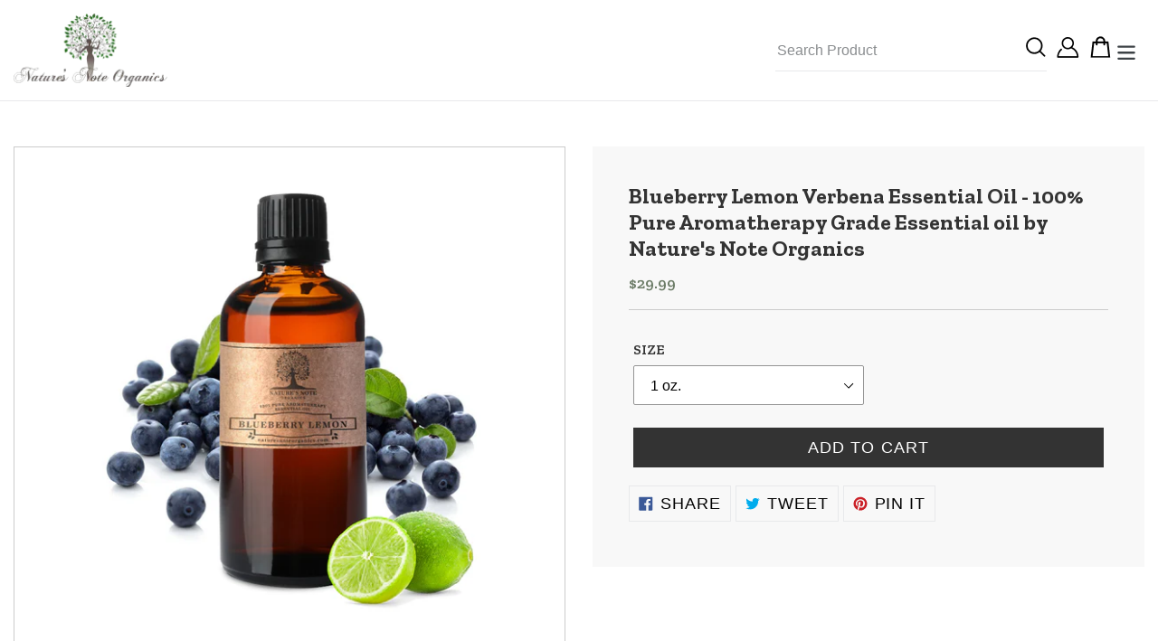

--- FILE ---
content_type: text/html; charset=utf-8
request_url: https://naturesnoteorganics.com/products/blueberry-lemon-verbena-essential-oil-100-pure-aromatherapy-grade-essential-oil-by-nature-s-note-organics
body_size: 21218
content:
<!doctype html>
<html class="no-js" lang="en">
<meta name="google-site-verification" content="bBq-abd0_hHFChzPUUvJc6RGx7-w3djQ2yYdsmWmVjY" />
<head>
  <meta name="google-site-verification" content="bBq-abd0_hHFChzPUUvJc6RGx7-w3djQ2yYdsmWmVjY" />
  <meta charset="utf-8">
  <meta http-equiv="X-UA-Compatible" content="IE=edge,chrome=1">
  <meta name="viewport" content="width=device-width,initial-scale=1">
  <meta name="theme-color" content="#557b97">
  <link rel="canonical" href="https://naturesnoteorganics.com/products/blueberry-lemon-verbena-essential-oil-100-pure-aromatherapy-grade-essential-oil-by-nature-s-note-organics">

<link rel="stylesheet" href="https://cdnjs.cloudflare.com/ajax/libs/slick-carousel/1.8.1/slick.min.css">
<script src="https://ajax.googleapis.com/ajax/libs/jquery/3.6.0/jquery.min.js"></script>
<script src="https://cdnjs.cloudflare.com/ajax/libs/slick-carousel/1.8.1/slick.min.js"></script>
  
<link rel="stylesheet" href="https://cdnjs.cloudflare.com/ajax/libs/font-awesome/4.7.0/css/font-awesome.min.css"><link rel="shortcut icon" href="//naturesnoteorganics.com/cdn/shop/files/logo_32x32.jpg?v=1614301373" type="image/png"><title>Blueberry Lemon Verbena Essential Oil - 100% Pure Aromatherapy Grade E
&ndash; Nature&#39;s Note Organics</title><meta name="description" content="Blueberry Lemon Verbena by Nature’s Note is a vibrant blend of sweet berries and fresh citrus herbs. The scent opens with the juicy aroma of ripe blueberries, balanced by the crisp, lemony brightness of verbena leaves. Subtle notes of green herbs and soft florals add dimension, while a smooth base of clean musk provide"><!-- /snippets/social-meta-tags.liquid -->




<meta property="og:site_name" content="Nature&#39;s Note Organics ">
<meta property="og:url" content="https://naturesnoteorganics.com/products/blueberry-lemon-verbena-essential-oil-100-pure-aromatherapy-grade-essential-oil-by-nature-s-note-organics">
<meta property="og:title" content="Blueberry Lemon Verbena Essential Oil - 100% Pure Aromatherapy Grade Essential oil by Nature's Note Organics">
<meta property="og:type" content="product">
<meta property="og:description" content="Blueberry Lemon Verbena by Nature’s Note is a vibrant blend of sweet berries and fresh citrus herbs. The scent opens with the juicy aroma of ripe blueberries, balanced by the crisp, lemony brightness of verbena leaves. Subtle notes of green herbs and soft florals add dimension, while a smooth base of clean musk provide">

  <meta property="og:price:amount" content="9.99">
  <meta property="og:price:currency" content="USD">

<meta property="og:image" content="http://naturesnoteorganics.com/cdn/shop/products/BLUEBERRYLEMON_1200x1200.jpg?v=1748931149">
<meta property="og:image:secure_url" content="https://naturesnoteorganics.com/cdn/shop/products/BLUEBERRYLEMON_1200x1200.jpg?v=1748931149">


  <meta name="twitter:site" content="@#">

<meta name="twitter:card" content="summary_large_image">
<meta name="twitter:title" content="Blueberry Lemon Verbena Essential Oil - 100% Pure Aromatherapy Grade Essential oil by Nature's Note Organics">
<meta name="twitter:description" content="Blueberry Lemon Verbena by Nature’s Note is a vibrant blend of sweet berries and fresh citrus herbs. The scent opens with the juicy aroma of ripe blueberries, balanced by the crisp, lemony brightness of verbena leaves. Subtle notes of green herbs and soft florals add dimension, while a smooth base of clean musk provide">


  <link href="//naturesnoteorganics.com/cdn/shop/t/10/assets/theme.scss.css?v=180499981298350185051765744627" rel="stylesheet" type="text/css" media="all" />
  <link href="//naturesnoteorganics.com/cdn/shop/t/10/assets/owl.carousel.css?v=116241387865426802011765744627" rel="stylesheet" type="text/css" media="all" />
  <link href="//naturesnoteorganics.com/cdn/shop/t/10/assets/custom.css?v=4545454463635571471765744627" rel="stylesheet" type="text/css" media="all" />

  <script>
    var theme = {
      breakpoints: {
        medium: 750,
        large: 990,
        widescreen: 1400
      },
      strings: {
        addToCart: "Add to cart",
        soldOut: "Sold out",
        unavailable: "Unavailable",
        regularPrice: "Regular price",
        salePrice: "Sale price",
        sale: "Sale",
        showMore: "Show More",
        showLess: "Show Less",
        addressError: "Error looking up that address",
        addressNoResults: "No results for that address",
        addressQueryLimit: "You have exceeded the Google API usage limit. Consider upgrading to a \u003ca href=\"https:\/\/developers.google.com\/maps\/premium\/usage-limits\"\u003ePremium Plan\u003c\/a\u003e.",
        authError: "There was a problem authenticating your Google Maps account.",
        newWindow: "Opens in a new window.",
        external: "Opens external website.",
        newWindowExternal: "Opens external website in a new window.",
        removeLabel: "Remove [product]",
        update: "Update",
        quantity: "Quantity",
        discountedTotal: "Discounted total",
        regularTotal: "Regular total",
        priceColumn: "See Price column for discount details.",
        quantityMinimumMessage: "Quantity must be 1 or more",
        cartError: "There was an error while updating your cart. Please try again.",
        removedItemMessage: "Removed \u003cspan class=\"cart__removed-product-details\"\u003e([quantity]) [link]\u003c\/span\u003e from your cart.",
        unitPrice: "Unit price",
        unitPriceSeparator: "per",
        oneCartCount: "1 item",
        otherCartCount: "[count] items",
        quantityLabel: "Quantity: [count]"
      },
      moneyFormat: "${{amount}}",
      moneyFormatWithCurrency: "${{amount}} USD"
    }

    document.documentElement.className = document.documentElement.className.replace('no-js', 'js');
  </script><script src="//naturesnoteorganics.com/cdn/shop/t/10/assets/lazysizes.js?v=94224023136283657951765744627" async="async"></script>
  <script src="//naturesnoteorganics.com/cdn/shop/t/10/assets/custom.js?v=160907909228276051781765744627" defer="defer"></script>
  <script src="//naturesnoteorganics.com/cdn/shop/t/10/assets/vendor.js?v=156838247193082713991765744627" defer="defer"></script>
  <script src="//naturesnoteorganics.com/cdn/shop/t/10/assets/theme.js?v=154548545586345420021765744627" defer="defer"></script>
 
  <script>window.performance && window.performance.mark && window.performance.mark('shopify.content_for_header.start');</script><meta name="google-site-verification" content="0-2wWdDRSs_BeQ_MzWZOo4ZxZqbR-vIvlrtF6pIRwBg">
<meta name="facebook-domain-verification" content="68uoha6p0f2ox4e5c897g09bv1j6u5">
<meta name="facebook-domain-verification" content="q5wx9izeeh6awfd5a46nkf8jm5wg4a">
<meta id="shopify-digital-wallet" name="shopify-digital-wallet" content="/31174066313/digital_wallets/dialog">
<meta name="shopify-checkout-api-token" content="dbd026e419b0c027db029696d94b1183">
<meta id="in-context-paypal-metadata" data-shop-id="31174066313" data-venmo-supported="false" data-environment="production" data-locale="en_US" data-paypal-v4="true" data-currency="USD">
<link rel="alternate" hreflang="x-default" href="https://naturesnoteorganics.com/products/blueberry-lemon-verbena-essential-oil-100-pure-aromatherapy-grade-essential-oil-by-nature-s-note-organics">
<link rel="alternate" hreflang="en" href="https://naturesnoteorganics.com/products/blueberry-lemon-verbena-essential-oil-100-pure-aromatherapy-grade-essential-oil-by-nature-s-note-organics">
<link rel="alternate" hreflang="en-CA" href="https://naturesnoteorganics.com/en-ca/products/blueberry-lemon-verbena-essential-oil-100-pure-aromatherapy-grade-essential-oil-by-nature-s-note-organics">
<link rel="alternate" type="application/json+oembed" href="https://naturesnoteorganics.com/products/blueberry-lemon-verbena-essential-oil-100-pure-aromatherapy-grade-essential-oil-by-nature-s-note-organics.oembed">
<script async="async" src="/checkouts/internal/preloads.js?locale=en-US"></script>
<link rel="preconnect" href="https://shop.app" crossorigin="anonymous">
<script async="async" src="https://shop.app/checkouts/internal/preloads.js?locale=en-US&shop_id=31174066313" crossorigin="anonymous"></script>
<script id="apple-pay-shop-capabilities" type="application/json">{"shopId":31174066313,"countryCode":"US","currencyCode":"USD","merchantCapabilities":["supports3DS"],"merchantId":"gid:\/\/shopify\/Shop\/31174066313","merchantName":"Nature's Note Organics ","requiredBillingContactFields":["postalAddress","email"],"requiredShippingContactFields":["postalAddress","email"],"shippingType":"shipping","supportedNetworks":["visa","masterCard","amex","discover","elo","jcb"],"total":{"type":"pending","label":"Nature's Note Organics ","amount":"1.00"},"shopifyPaymentsEnabled":true,"supportsSubscriptions":true}</script>
<script id="shopify-features" type="application/json">{"accessToken":"dbd026e419b0c027db029696d94b1183","betas":["rich-media-storefront-analytics"],"domain":"naturesnoteorganics.com","predictiveSearch":true,"shopId":31174066313,"locale":"en"}</script>
<script>var Shopify = Shopify || {};
Shopify.shop = "natures-note-organics.myshopify.com";
Shopify.locale = "en";
Shopify.currency = {"active":"USD","rate":"1.0"};
Shopify.country = "US";
Shopify.theme = {"name":"Copy of Qeretail-2023","id":148623851674,"schema_name":"Debut","schema_version":"14.5.0","theme_store_id":null,"role":"main"};
Shopify.theme.handle = "null";
Shopify.theme.style = {"id":null,"handle":null};
Shopify.cdnHost = "naturesnoteorganics.com/cdn";
Shopify.routes = Shopify.routes || {};
Shopify.routes.root = "/";</script>
<script type="module">!function(o){(o.Shopify=o.Shopify||{}).modules=!0}(window);</script>
<script>!function(o){function n(){var o=[];function n(){o.push(Array.prototype.slice.apply(arguments))}return n.q=o,n}var t=o.Shopify=o.Shopify||{};t.loadFeatures=n(),t.autoloadFeatures=n()}(window);</script>
<script>
  window.ShopifyPay = window.ShopifyPay || {};
  window.ShopifyPay.apiHost = "shop.app\/pay";
  window.ShopifyPay.redirectState = null;
</script>
<script id="shop-js-analytics" type="application/json">{"pageType":"product"}</script>
<script defer="defer" async type="module" src="//naturesnoteorganics.com/cdn/shopifycloud/shop-js/modules/v2/client.init-shop-cart-sync_BN7fPSNr.en.esm.js"></script>
<script defer="defer" async type="module" src="//naturesnoteorganics.com/cdn/shopifycloud/shop-js/modules/v2/chunk.common_Cbph3Kss.esm.js"></script>
<script defer="defer" async type="module" src="//naturesnoteorganics.com/cdn/shopifycloud/shop-js/modules/v2/chunk.modal_DKumMAJ1.esm.js"></script>
<script type="module">
  await import("//naturesnoteorganics.com/cdn/shopifycloud/shop-js/modules/v2/client.init-shop-cart-sync_BN7fPSNr.en.esm.js");
await import("//naturesnoteorganics.com/cdn/shopifycloud/shop-js/modules/v2/chunk.common_Cbph3Kss.esm.js");
await import("//naturesnoteorganics.com/cdn/shopifycloud/shop-js/modules/v2/chunk.modal_DKumMAJ1.esm.js");

  window.Shopify.SignInWithShop?.initShopCartSync?.({"fedCMEnabled":true,"windoidEnabled":true});

</script>
<script>
  window.Shopify = window.Shopify || {};
  if (!window.Shopify.featureAssets) window.Shopify.featureAssets = {};
  window.Shopify.featureAssets['shop-js'] = {"shop-cart-sync":["modules/v2/client.shop-cart-sync_CJVUk8Jm.en.esm.js","modules/v2/chunk.common_Cbph3Kss.esm.js","modules/v2/chunk.modal_DKumMAJ1.esm.js"],"init-fed-cm":["modules/v2/client.init-fed-cm_7Fvt41F4.en.esm.js","modules/v2/chunk.common_Cbph3Kss.esm.js","modules/v2/chunk.modal_DKumMAJ1.esm.js"],"init-shop-email-lookup-coordinator":["modules/v2/client.init-shop-email-lookup-coordinator_Cc088_bR.en.esm.js","modules/v2/chunk.common_Cbph3Kss.esm.js","modules/v2/chunk.modal_DKumMAJ1.esm.js"],"init-windoid":["modules/v2/client.init-windoid_hPopwJRj.en.esm.js","modules/v2/chunk.common_Cbph3Kss.esm.js","modules/v2/chunk.modal_DKumMAJ1.esm.js"],"shop-button":["modules/v2/client.shop-button_B0jaPSNF.en.esm.js","modules/v2/chunk.common_Cbph3Kss.esm.js","modules/v2/chunk.modal_DKumMAJ1.esm.js"],"shop-cash-offers":["modules/v2/client.shop-cash-offers_DPIskqss.en.esm.js","modules/v2/chunk.common_Cbph3Kss.esm.js","modules/v2/chunk.modal_DKumMAJ1.esm.js"],"shop-toast-manager":["modules/v2/client.shop-toast-manager_CK7RT69O.en.esm.js","modules/v2/chunk.common_Cbph3Kss.esm.js","modules/v2/chunk.modal_DKumMAJ1.esm.js"],"init-shop-cart-sync":["modules/v2/client.init-shop-cart-sync_BN7fPSNr.en.esm.js","modules/v2/chunk.common_Cbph3Kss.esm.js","modules/v2/chunk.modal_DKumMAJ1.esm.js"],"init-customer-accounts-sign-up":["modules/v2/client.init-customer-accounts-sign-up_CfPf4CXf.en.esm.js","modules/v2/client.shop-login-button_DeIztwXF.en.esm.js","modules/v2/chunk.common_Cbph3Kss.esm.js","modules/v2/chunk.modal_DKumMAJ1.esm.js"],"pay-button":["modules/v2/client.pay-button_CgIwFSYN.en.esm.js","modules/v2/chunk.common_Cbph3Kss.esm.js","modules/v2/chunk.modal_DKumMAJ1.esm.js"],"init-customer-accounts":["modules/v2/client.init-customer-accounts_DQ3x16JI.en.esm.js","modules/v2/client.shop-login-button_DeIztwXF.en.esm.js","modules/v2/chunk.common_Cbph3Kss.esm.js","modules/v2/chunk.modal_DKumMAJ1.esm.js"],"avatar":["modules/v2/client.avatar_BTnouDA3.en.esm.js"],"init-shop-for-new-customer-accounts":["modules/v2/client.init-shop-for-new-customer-accounts_CsZy_esa.en.esm.js","modules/v2/client.shop-login-button_DeIztwXF.en.esm.js","modules/v2/chunk.common_Cbph3Kss.esm.js","modules/v2/chunk.modal_DKumMAJ1.esm.js"],"shop-follow-button":["modules/v2/client.shop-follow-button_BRMJjgGd.en.esm.js","modules/v2/chunk.common_Cbph3Kss.esm.js","modules/v2/chunk.modal_DKumMAJ1.esm.js"],"checkout-modal":["modules/v2/client.checkout-modal_B9Drz_yf.en.esm.js","modules/v2/chunk.common_Cbph3Kss.esm.js","modules/v2/chunk.modal_DKumMAJ1.esm.js"],"shop-login-button":["modules/v2/client.shop-login-button_DeIztwXF.en.esm.js","modules/v2/chunk.common_Cbph3Kss.esm.js","modules/v2/chunk.modal_DKumMAJ1.esm.js"],"lead-capture":["modules/v2/client.lead-capture_DXYzFM3R.en.esm.js","modules/v2/chunk.common_Cbph3Kss.esm.js","modules/v2/chunk.modal_DKumMAJ1.esm.js"],"shop-login":["modules/v2/client.shop-login_CA5pJqmO.en.esm.js","modules/v2/chunk.common_Cbph3Kss.esm.js","modules/v2/chunk.modal_DKumMAJ1.esm.js"],"payment-terms":["modules/v2/client.payment-terms_BxzfvcZJ.en.esm.js","modules/v2/chunk.common_Cbph3Kss.esm.js","modules/v2/chunk.modal_DKumMAJ1.esm.js"]};
</script>
<script id="__st">var __st={"a":31174066313,"offset":-25200,"reqid":"98d560fd-fd6d-46c6-b593-3238bfc10819-1769886553","pageurl":"naturesnoteorganics.com\/products\/blueberry-lemon-verbena-essential-oil-100-pure-aromatherapy-grade-essential-oil-by-nature-s-note-organics","u":"4446e0dfa467","p":"product","rtyp":"product","rid":4521536979081};</script>
<script>window.ShopifyPaypalV4VisibilityTracking = true;</script>
<script id="captcha-bootstrap">!function(){'use strict';const t='contact',e='account',n='new_comment',o=[[t,t],['blogs',n],['comments',n],[t,'customer']],c=[[e,'customer_login'],[e,'guest_login'],[e,'recover_customer_password'],[e,'create_customer']],r=t=>t.map((([t,e])=>`form[action*='/${t}']:not([data-nocaptcha='true']) input[name='form_type'][value='${e}']`)).join(','),a=t=>()=>t?[...document.querySelectorAll(t)].map((t=>t.form)):[];function s(){const t=[...o],e=r(t);return a(e)}const i='password',u='form_key',d=['recaptcha-v3-token','g-recaptcha-response','h-captcha-response',i],f=()=>{try{return window.sessionStorage}catch{return}},m='__shopify_v',_=t=>t.elements[u];function p(t,e,n=!1){try{const o=window.sessionStorage,c=JSON.parse(o.getItem(e)),{data:r}=function(t){const{data:e,action:n}=t;return t[m]||n?{data:e,action:n}:{data:t,action:n}}(c);for(const[e,n]of Object.entries(r))t.elements[e]&&(t.elements[e].value=n);n&&o.removeItem(e)}catch(o){console.error('form repopulation failed',{error:o})}}const l='form_type',E='cptcha';function T(t){t.dataset[E]=!0}const w=window,h=w.document,L='Shopify',v='ce_forms',y='captcha';let A=!1;((t,e)=>{const n=(g='f06e6c50-85a8-45c8-87d0-21a2b65856fe',I='https://cdn.shopify.com/shopifycloud/storefront-forms-hcaptcha/ce_storefront_forms_captcha_hcaptcha.v1.5.2.iife.js',D={infoText:'Protected by hCaptcha',privacyText:'Privacy',termsText:'Terms'},(t,e,n)=>{const o=w[L][v],c=o.bindForm;if(c)return c(t,g,e,D).then(n);var r;o.q.push([[t,g,e,D],n]),r=I,A||(h.body.append(Object.assign(h.createElement('script'),{id:'captcha-provider',async:!0,src:r})),A=!0)});var g,I,D;w[L]=w[L]||{},w[L][v]=w[L][v]||{},w[L][v].q=[],w[L][y]=w[L][y]||{},w[L][y].protect=function(t,e){n(t,void 0,e),T(t)},Object.freeze(w[L][y]),function(t,e,n,w,h,L){const[v,y,A,g]=function(t,e,n){const i=e?o:[],u=t?c:[],d=[...i,...u],f=r(d),m=r(i),_=r(d.filter((([t,e])=>n.includes(e))));return[a(f),a(m),a(_),s()]}(w,h,L),I=t=>{const e=t.target;return e instanceof HTMLFormElement?e:e&&e.form},D=t=>v().includes(t);t.addEventListener('submit',(t=>{const e=I(t);if(!e)return;const n=D(e)&&!e.dataset.hcaptchaBound&&!e.dataset.recaptchaBound,o=_(e),c=g().includes(e)&&(!o||!o.value);(n||c)&&t.preventDefault(),c&&!n&&(function(t){try{if(!f())return;!function(t){const e=f();if(!e)return;const n=_(t);if(!n)return;const o=n.value;o&&e.removeItem(o)}(t);const e=Array.from(Array(32),(()=>Math.random().toString(36)[2])).join('');!function(t,e){_(t)||t.append(Object.assign(document.createElement('input'),{type:'hidden',name:u})),t.elements[u].value=e}(t,e),function(t,e){const n=f();if(!n)return;const o=[...t.querySelectorAll(`input[type='${i}']`)].map((({name:t})=>t)),c=[...d,...o],r={};for(const[a,s]of new FormData(t).entries())c.includes(a)||(r[a]=s);n.setItem(e,JSON.stringify({[m]:1,action:t.action,data:r}))}(t,e)}catch(e){console.error('failed to persist form',e)}}(e),e.submit())}));const S=(t,e)=>{t&&!t.dataset[E]&&(n(t,e.some((e=>e===t))),T(t))};for(const o of['focusin','change'])t.addEventListener(o,(t=>{const e=I(t);D(e)&&S(e,y())}));const B=e.get('form_key'),M=e.get(l),P=B&&M;t.addEventListener('DOMContentLoaded',(()=>{const t=y();if(P)for(const e of t)e.elements[l].value===M&&p(e,B);[...new Set([...A(),...v().filter((t=>'true'===t.dataset.shopifyCaptcha))])].forEach((e=>S(e,t)))}))}(h,new URLSearchParams(w.location.search),n,t,e,['guest_login'])})(!0,!1)}();</script>
<script integrity="sha256-4kQ18oKyAcykRKYeNunJcIwy7WH5gtpwJnB7kiuLZ1E=" data-source-attribution="shopify.loadfeatures" defer="defer" src="//naturesnoteorganics.com/cdn/shopifycloud/storefront/assets/storefront/load_feature-a0a9edcb.js" crossorigin="anonymous"></script>
<script crossorigin="anonymous" defer="defer" src="//naturesnoteorganics.com/cdn/shopifycloud/storefront/assets/shopify_pay/storefront-65b4c6d7.js?v=20250812"></script>
<script data-source-attribution="shopify.dynamic_checkout.dynamic.init">var Shopify=Shopify||{};Shopify.PaymentButton=Shopify.PaymentButton||{isStorefrontPortableWallets:!0,init:function(){window.Shopify.PaymentButton.init=function(){};var t=document.createElement("script");t.src="https://naturesnoteorganics.com/cdn/shopifycloud/portable-wallets/latest/portable-wallets.en.js",t.type="module",document.head.appendChild(t)}};
</script>
<script data-source-attribution="shopify.dynamic_checkout.buyer_consent">
  function portableWalletsHideBuyerConsent(e){var t=document.getElementById("shopify-buyer-consent"),n=document.getElementById("shopify-subscription-policy-button");t&&n&&(t.classList.add("hidden"),t.setAttribute("aria-hidden","true"),n.removeEventListener("click",e))}function portableWalletsShowBuyerConsent(e){var t=document.getElementById("shopify-buyer-consent"),n=document.getElementById("shopify-subscription-policy-button");t&&n&&(t.classList.remove("hidden"),t.removeAttribute("aria-hidden"),n.addEventListener("click",e))}window.Shopify?.PaymentButton&&(window.Shopify.PaymentButton.hideBuyerConsent=portableWalletsHideBuyerConsent,window.Shopify.PaymentButton.showBuyerConsent=portableWalletsShowBuyerConsent);
</script>
<script data-source-attribution="shopify.dynamic_checkout.cart.bootstrap">document.addEventListener("DOMContentLoaded",(function(){function t(){return document.querySelector("shopify-accelerated-checkout-cart, shopify-accelerated-checkout")}if(t())Shopify.PaymentButton.init();else{new MutationObserver((function(e,n){t()&&(Shopify.PaymentButton.init(),n.disconnect())})).observe(document.body,{childList:!0,subtree:!0})}}));
</script>
<link id="shopify-accelerated-checkout-styles" rel="stylesheet" media="screen" href="https://naturesnoteorganics.com/cdn/shopifycloud/portable-wallets/latest/accelerated-checkout-backwards-compat.css" crossorigin="anonymous">
<style id="shopify-accelerated-checkout-cart">
        #shopify-buyer-consent {
  margin-top: 1em;
  display: inline-block;
  width: 100%;
}

#shopify-buyer-consent.hidden {
  display: none;
}

#shopify-subscription-policy-button {
  background: none;
  border: none;
  padding: 0;
  text-decoration: underline;
  font-size: inherit;
  cursor: pointer;
}

#shopify-subscription-policy-button::before {
  box-shadow: none;
}

      </style>

<script>window.performance && window.performance.mark && window.performance.mark('shopify.content_for_header.end');</script>
<script src="https://cdn.shopify.com/extensions/e8878072-2f6b-4e89-8082-94b04320908d/inbox-1254/assets/inbox-chat-loader.js" type="text/javascript" defer="defer"></script>
<link href="https://monorail-edge.shopifysvc.com" rel="dns-prefetch">
<script>(function(){if ("sendBeacon" in navigator && "performance" in window) {try {var session_token_from_headers = performance.getEntriesByType('navigation')[0].serverTiming.find(x => x.name == '_s').description;} catch {var session_token_from_headers = undefined;}var session_cookie_matches = document.cookie.match(/_shopify_s=([^;]*)/);var session_token_from_cookie = session_cookie_matches && session_cookie_matches.length === 2 ? session_cookie_matches[1] : "";var session_token = session_token_from_headers || session_token_from_cookie || "";function handle_abandonment_event(e) {var entries = performance.getEntries().filter(function(entry) {return /monorail-edge.shopifysvc.com/.test(entry.name);});if (!window.abandonment_tracked && entries.length === 0) {window.abandonment_tracked = true;var currentMs = Date.now();var navigation_start = performance.timing.navigationStart;var payload = {shop_id: 31174066313,url: window.location.href,navigation_start,duration: currentMs - navigation_start,session_token,page_type: "product"};window.navigator.sendBeacon("https://monorail-edge.shopifysvc.com/v1/produce", JSON.stringify({schema_id: "online_store_buyer_site_abandonment/1.1",payload: payload,metadata: {event_created_at_ms: currentMs,event_sent_at_ms: currentMs}}));}}window.addEventListener('pagehide', handle_abandonment_event);}}());</script>
<script id="web-pixels-manager-setup">(function e(e,d,r,n,o){if(void 0===o&&(o={}),!Boolean(null===(a=null===(i=window.Shopify)||void 0===i?void 0:i.analytics)||void 0===a?void 0:a.replayQueue)){var i,a;window.Shopify=window.Shopify||{};var t=window.Shopify;t.analytics=t.analytics||{};var s=t.analytics;s.replayQueue=[],s.publish=function(e,d,r){return s.replayQueue.push([e,d,r]),!0};try{self.performance.mark("wpm:start")}catch(e){}var l=function(){var e={modern:/Edge?\/(1{2}[4-9]|1[2-9]\d|[2-9]\d{2}|\d{4,})\.\d+(\.\d+|)|Firefox\/(1{2}[4-9]|1[2-9]\d|[2-9]\d{2}|\d{4,})\.\d+(\.\d+|)|Chrom(ium|e)\/(9{2}|\d{3,})\.\d+(\.\d+|)|(Maci|X1{2}).+ Version\/(15\.\d+|(1[6-9]|[2-9]\d|\d{3,})\.\d+)([,.]\d+|)( \(\w+\)|)( Mobile\/\w+|) Safari\/|Chrome.+OPR\/(9{2}|\d{3,})\.\d+\.\d+|(CPU[ +]OS|iPhone[ +]OS|CPU[ +]iPhone|CPU IPhone OS|CPU iPad OS)[ +]+(15[._]\d+|(1[6-9]|[2-9]\d|\d{3,})[._]\d+)([._]\d+|)|Android:?[ /-](13[3-9]|1[4-9]\d|[2-9]\d{2}|\d{4,})(\.\d+|)(\.\d+|)|Android.+Firefox\/(13[5-9]|1[4-9]\d|[2-9]\d{2}|\d{4,})\.\d+(\.\d+|)|Android.+Chrom(ium|e)\/(13[3-9]|1[4-9]\d|[2-9]\d{2}|\d{4,})\.\d+(\.\d+|)|SamsungBrowser\/([2-9]\d|\d{3,})\.\d+/,legacy:/Edge?\/(1[6-9]|[2-9]\d|\d{3,})\.\d+(\.\d+|)|Firefox\/(5[4-9]|[6-9]\d|\d{3,})\.\d+(\.\d+|)|Chrom(ium|e)\/(5[1-9]|[6-9]\d|\d{3,})\.\d+(\.\d+|)([\d.]+$|.*Safari\/(?![\d.]+ Edge\/[\d.]+$))|(Maci|X1{2}).+ Version\/(10\.\d+|(1[1-9]|[2-9]\d|\d{3,})\.\d+)([,.]\d+|)( \(\w+\)|)( Mobile\/\w+|) Safari\/|Chrome.+OPR\/(3[89]|[4-9]\d|\d{3,})\.\d+\.\d+|(CPU[ +]OS|iPhone[ +]OS|CPU[ +]iPhone|CPU IPhone OS|CPU iPad OS)[ +]+(10[._]\d+|(1[1-9]|[2-9]\d|\d{3,})[._]\d+)([._]\d+|)|Android:?[ /-](13[3-9]|1[4-9]\d|[2-9]\d{2}|\d{4,})(\.\d+|)(\.\d+|)|Mobile Safari.+OPR\/([89]\d|\d{3,})\.\d+\.\d+|Android.+Firefox\/(13[5-9]|1[4-9]\d|[2-9]\d{2}|\d{4,})\.\d+(\.\d+|)|Android.+Chrom(ium|e)\/(13[3-9]|1[4-9]\d|[2-9]\d{2}|\d{4,})\.\d+(\.\d+|)|Android.+(UC? ?Browser|UCWEB|U3)[ /]?(15\.([5-9]|\d{2,})|(1[6-9]|[2-9]\d|\d{3,})\.\d+)\.\d+|SamsungBrowser\/(5\.\d+|([6-9]|\d{2,})\.\d+)|Android.+MQ{2}Browser\/(14(\.(9|\d{2,})|)|(1[5-9]|[2-9]\d|\d{3,})(\.\d+|))(\.\d+|)|K[Aa][Ii]OS\/(3\.\d+|([4-9]|\d{2,})\.\d+)(\.\d+|)/},d=e.modern,r=e.legacy,n=navigator.userAgent;return n.match(d)?"modern":n.match(r)?"legacy":"unknown"}(),u="modern"===l?"modern":"legacy",c=(null!=n?n:{modern:"",legacy:""})[u],f=function(e){return[e.baseUrl,"/wpm","/b",e.hashVersion,"modern"===e.buildTarget?"m":"l",".js"].join("")}({baseUrl:d,hashVersion:r,buildTarget:u}),m=function(e){var d=e.version,r=e.bundleTarget,n=e.surface,o=e.pageUrl,i=e.monorailEndpoint;return{emit:function(e){var a=e.status,t=e.errorMsg,s=(new Date).getTime(),l=JSON.stringify({metadata:{event_sent_at_ms:s},events:[{schema_id:"web_pixels_manager_load/3.1",payload:{version:d,bundle_target:r,page_url:o,status:a,surface:n,error_msg:t},metadata:{event_created_at_ms:s}}]});if(!i)return console&&console.warn&&console.warn("[Web Pixels Manager] No Monorail endpoint provided, skipping logging."),!1;try{return self.navigator.sendBeacon.bind(self.navigator)(i,l)}catch(e){}var u=new XMLHttpRequest;try{return u.open("POST",i,!0),u.setRequestHeader("Content-Type","text/plain"),u.send(l),!0}catch(e){return console&&console.warn&&console.warn("[Web Pixels Manager] Got an unhandled error while logging to Monorail."),!1}}}}({version:r,bundleTarget:l,surface:e.surface,pageUrl:self.location.href,monorailEndpoint:e.monorailEndpoint});try{o.browserTarget=l,function(e){var d=e.src,r=e.async,n=void 0===r||r,o=e.onload,i=e.onerror,a=e.sri,t=e.scriptDataAttributes,s=void 0===t?{}:t,l=document.createElement("script"),u=document.querySelector("head"),c=document.querySelector("body");if(l.async=n,l.src=d,a&&(l.integrity=a,l.crossOrigin="anonymous"),s)for(var f in s)if(Object.prototype.hasOwnProperty.call(s,f))try{l.dataset[f]=s[f]}catch(e){}if(o&&l.addEventListener("load",o),i&&l.addEventListener("error",i),u)u.appendChild(l);else{if(!c)throw new Error("Did not find a head or body element to append the script");c.appendChild(l)}}({src:f,async:!0,onload:function(){if(!function(){var e,d;return Boolean(null===(d=null===(e=window.Shopify)||void 0===e?void 0:e.analytics)||void 0===d?void 0:d.initialized)}()){var d=window.webPixelsManager.init(e)||void 0;if(d){var r=window.Shopify.analytics;r.replayQueue.forEach((function(e){var r=e[0],n=e[1],o=e[2];d.publishCustomEvent(r,n,o)})),r.replayQueue=[],r.publish=d.publishCustomEvent,r.visitor=d.visitor,r.initialized=!0}}},onerror:function(){return m.emit({status:"failed",errorMsg:"".concat(f," has failed to load")})},sri:function(e){var d=/^sha384-[A-Za-z0-9+/=]+$/;return"string"==typeof e&&d.test(e)}(c)?c:"",scriptDataAttributes:o}),m.emit({status:"loading"})}catch(e){m.emit({status:"failed",errorMsg:(null==e?void 0:e.message)||"Unknown error"})}}})({shopId: 31174066313,storefrontBaseUrl: "https://naturesnoteorganics.com",extensionsBaseUrl: "https://extensions.shopifycdn.com/cdn/shopifycloud/web-pixels-manager",monorailEndpoint: "https://monorail-edge.shopifysvc.com/unstable/produce_batch",surface: "storefront-renderer",enabledBetaFlags: ["2dca8a86"],webPixelsConfigList: [{"id":"781811866","configuration":"{\"pixelCode\":\"CTVD0S3C77U788IHV3S0\"}","eventPayloadVersion":"v1","runtimeContext":"STRICT","scriptVersion":"22e92c2ad45662f435e4801458fb78cc","type":"APP","apiClientId":4383523,"privacyPurposes":["ANALYTICS","MARKETING","SALE_OF_DATA"],"dataSharingAdjustments":{"protectedCustomerApprovalScopes":["read_customer_address","read_customer_email","read_customer_name","read_customer_personal_data","read_customer_phone"]}},{"id":"672628890","configuration":"{\"config\":\"{\\\"google_tag_ids\\\":[\\\"G-J33JKMBF2M\\\",\\\"GT-55JQPJX\\\",\\\"G-NY71CKX5J9\\\"],\\\"target_country\\\":\\\"US\\\",\\\"gtag_events\\\":[{\\\"type\\\":\\\"begin_checkout\\\",\\\"action_label\\\":[\\\"G-J33JKMBF2M\\\",\\\"G-NY71CKX5J9\\\"]},{\\\"type\\\":\\\"search\\\",\\\"action_label\\\":[\\\"G-J33JKMBF2M\\\",\\\"G-NY71CKX5J9\\\"]},{\\\"type\\\":\\\"view_item\\\",\\\"action_label\\\":[\\\"G-J33JKMBF2M\\\",\\\"MC-24QQX94Z53\\\",\\\"G-NY71CKX5J9\\\"]},{\\\"type\\\":\\\"purchase\\\",\\\"action_label\\\":[\\\"G-J33JKMBF2M\\\",\\\"MC-24QQX94Z53\\\",\\\"G-NY71CKX5J9\\\"]},{\\\"type\\\":\\\"page_view\\\",\\\"action_label\\\":[\\\"G-J33JKMBF2M\\\",\\\"MC-24QQX94Z53\\\",\\\"G-NY71CKX5J9\\\"]},{\\\"type\\\":\\\"add_payment_info\\\",\\\"action_label\\\":[\\\"G-J33JKMBF2M\\\",\\\"G-NY71CKX5J9\\\"]},{\\\"type\\\":\\\"add_to_cart\\\",\\\"action_label\\\":[\\\"G-J33JKMBF2M\\\",\\\"G-NY71CKX5J9\\\"]}],\\\"enable_monitoring_mode\\\":false}\"}","eventPayloadVersion":"v1","runtimeContext":"OPEN","scriptVersion":"b2a88bafab3e21179ed38636efcd8a93","type":"APP","apiClientId":1780363,"privacyPurposes":[],"dataSharingAdjustments":{"protectedCustomerApprovalScopes":["read_customer_address","read_customer_email","read_customer_name","read_customer_personal_data","read_customer_phone"]}},{"id":"278855834","configuration":"{\"pixel_id\":\"4655225737939062\",\"pixel_type\":\"facebook_pixel\",\"metaapp_system_user_token\":\"-\"}","eventPayloadVersion":"v1","runtimeContext":"OPEN","scriptVersion":"ca16bc87fe92b6042fbaa3acc2fbdaa6","type":"APP","apiClientId":2329312,"privacyPurposes":["ANALYTICS","MARKETING","SALE_OF_DATA"],"dataSharingAdjustments":{"protectedCustomerApprovalScopes":["read_customer_address","read_customer_email","read_customer_name","read_customer_personal_data","read_customer_phone"]}},{"id":"94404762","eventPayloadVersion":"v1","runtimeContext":"LAX","scriptVersion":"1","type":"CUSTOM","privacyPurposes":["ANALYTICS"],"name":"Google Analytics tag (migrated)"},{"id":"shopify-app-pixel","configuration":"{}","eventPayloadVersion":"v1","runtimeContext":"STRICT","scriptVersion":"0450","apiClientId":"shopify-pixel","type":"APP","privacyPurposes":["ANALYTICS","MARKETING"]},{"id":"shopify-custom-pixel","eventPayloadVersion":"v1","runtimeContext":"LAX","scriptVersion":"0450","apiClientId":"shopify-pixel","type":"CUSTOM","privacyPurposes":["ANALYTICS","MARKETING"]}],isMerchantRequest: false,initData: {"shop":{"name":"Nature's Note Organics ","paymentSettings":{"currencyCode":"USD"},"myshopifyDomain":"natures-note-organics.myshopify.com","countryCode":"US","storefrontUrl":"https:\/\/naturesnoteorganics.com"},"customer":null,"cart":null,"checkout":null,"productVariants":[{"price":{"amount":29.99,"currencyCode":"USD"},"product":{"title":"Blueberry Lemon Verbena Essential Oil - 100% Pure Aromatherapy Grade Essential oil by Nature's Note Organics","vendor":"Nature's Note Organics","id":"4521536979081","untranslatedTitle":"Blueberry Lemon Verbena Essential Oil - 100% Pure Aromatherapy Grade Essential oil by Nature's Note Organics","url":"\/products\/blueberry-lemon-verbena-essential-oil-100-pure-aromatherapy-grade-essential-oil-by-nature-s-note-organics","type":""},"id":"32033591361673","image":{"src":"\/\/naturesnoteorganics.com\/cdn\/shop\/products\/BLUEBERRYLEMON.jpg?v=1748931149"},"sku":null,"title":"1 oz.","untranslatedTitle":"1 oz."},{"price":{"amount":36.99,"currencyCode":"USD"},"product":{"title":"Blueberry Lemon Verbena Essential Oil - 100% Pure Aromatherapy Grade Essential oil by Nature's Note Organics","vendor":"Nature's Note Organics","id":"4521536979081","untranslatedTitle":"Blueberry Lemon Verbena Essential Oil - 100% Pure Aromatherapy Grade Essential oil by Nature's Note Organics","url":"\/products\/blueberry-lemon-verbena-essential-oil-100-pure-aromatherapy-grade-essential-oil-by-nature-s-note-organics","type":""},"id":"32033591394441","image":{"src":"\/\/naturesnoteorganics.com\/cdn\/shop\/products\/BLUEBERRYLEMON.jpg?v=1748931149"},"sku":null,"title":"4 oz.","untranslatedTitle":"4 oz."},{"price":{"amount":57.99,"currencyCode":"USD"},"product":{"title":"Blueberry Lemon Verbena Essential Oil - 100% Pure Aromatherapy Grade Essential oil by Nature's Note Organics","vendor":"Nature's Note Organics","id":"4521536979081","untranslatedTitle":"Blueberry Lemon Verbena Essential Oil - 100% Pure Aromatherapy Grade Essential oil by Nature's Note Organics","url":"\/products\/blueberry-lemon-verbena-essential-oil-100-pure-aromatherapy-grade-essential-oil-by-nature-s-note-organics","type":""},"id":"32033591427209","image":{"src":"\/\/naturesnoteorganics.com\/cdn\/shop\/products\/BLUEBERRYLEMON.jpg?v=1748931149"},"sku":null,"title":"8 oz.","untranslatedTitle":"8 oz."},{"price":{"amount":9.99,"currencyCode":"USD"},"product":{"title":"Blueberry Lemon Verbena Essential Oil - 100% Pure Aromatherapy Grade Essential oil by Nature's Note Organics","vendor":"Nature's Note Organics","id":"4521536979081","untranslatedTitle":"Blueberry Lemon Verbena Essential Oil - 100% Pure Aromatherapy Grade Essential oil by Nature's Note Organics","url":"\/products\/blueberry-lemon-verbena-essential-oil-100-pure-aromatherapy-grade-essential-oil-by-nature-s-note-organics","type":""},"id":"32033591459977","image":{"src":"\/\/naturesnoteorganics.com\/cdn\/shop\/products\/BLUEBERRYLEMON.jpg?v=1748931149"},"sku":null,"title":"10 ml.","untranslatedTitle":"10 ml."}],"purchasingCompany":null},},"https://naturesnoteorganics.com/cdn","1d2a099fw23dfb22ep557258f5m7a2edbae",{"modern":"","legacy":""},{"shopId":"31174066313","storefrontBaseUrl":"https:\/\/naturesnoteorganics.com","extensionBaseUrl":"https:\/\/extensions.shopifycdn.com\/cdn\/shopifycloud\/web-pixels-manager","surface":"storefront-renderer","enabledBetaFlags":"[\"2dca8a86\"]","isMerchantRequest":"false","hashVersion":"1d2a099fw23dfb22ep557258f5m7a2edbae","publish":"custom","events":"[[\"page_viewed\",{}],[\"product_viewed\",{\"productVariant\":{\"price\":{\"amount\":29.99,\"currencyCode\":\"USD\"},\"product\":{\"title\":\"Blueberry Lemon Verbena Essential Oil - 100% Pure Aromatherapy Grade Essential oil by Nature's Note Organics\",\"vendor\":\"Nature's Note Organics\",\"id\":\"4521536979081\",\"untranslatedTitle\":\"Blueberry Lemon Verbena Essential Oil - 100% Pure Aromatherapy Grade Essential oil by Nature's Note Organics\",\"url\":\"\/products\/blueberry-lemon-verbena-essential-oil-100-pure-aromatherapy-grade-essential-oil-by-nature-s-note-organics\",\"type\":\"\"},\"id\":\"32033591361673\",\"image\":{\"src\":\"\/\/naturesnoteorganics.com\/cdn\/shop\/products\/BLUEBERRYLEMON.jpg?v=1748931149\"},\"sku\":null,\"title\":\"1 oz.\",\"untranslatedTitle\":\"1 oz.\"}}]]"});</script><script>
  window.ShopifyAnalytics = window.ShopifyAnalytics || {};
  window.ShopifyAnalytics.meta = window.ShopifyAnalytics.meta || {};
  window.ShopifyAnalytics.meta.currency = 'USD';
  var meta = {"product":{"id":4521536979081,"gid":"gid:\/\/shopify\/Product\/4521536979081","vendor":"Nature's Note Organics","type":"","handle":"blueberry-lemon-verbena-essential-oil-100-pure-aromatherapy-grade-essential-oil-by-nature-s-note-organics","variants":[{"id":32033591361673,"price":2999,"name":"Blueberry Lemon Verbena Essential Oil - 100% Pure Aromatherapy Grade Essential oil by Nature's Note Organics - 1 oz.","public_title":"1 oz.","sku":null},{"id":32033591394441,"price":3699,"name":"Blueberry Lemon Verbena Essential Oil - 100% Pure Aromatherapy Grade Essential oil by Nature's Note Organics - 4 oz.","public_title":"4 oz.","sku":null},{"id":32033591427209,"price":5799,"name":"Blueberry Lemon Verbena Essential Oil - 100% Pure Aromatherapy Grade Essential oil by Nature's Note Organics - 8 oz.","public_title":"8 oz.","sku":null},{"id":32033591459977,"price":999,"name":"Blueberry Lemon Verbena Essential Oil - 100% Pure Aromatherapy Grade Essential oil by Nature's Note Organics - 10 ml.","public_title":"10 ml.","sku":null}],"remote":false},"page":{"pageType":"product","resourceType":"product","resourceId":4521536979081,"requestId":"98d560fd-fd6d-46c6-b593-3238bfc10819-1769886553"}};
  for (var attr in meta) {
    window.ShopifyAnalytics.meta[attr] = meta[attr];
  }
</script>
<script class="analytics">
  (function () {
    var customDocumentWrite = function(content) {
      var jquery = null;

      if (window.jQuery) {
        jquery = window.jQuery;
      } else if (window.Checkout && window.Checkout.$) {
        jquery = window.Checkout.$;
      }

      if (jquery) {
        jquery('body').append(content);
      }
    };

    var hasLoggedConversion = function(token) {
      if (token) {
        return document.cookie.indexOf('loggedConversion=' + token) !== -1;
      }
      return false;
    }

    var setCookieIfConversion = function(token) {
      if (token) {
        var twoMonthsFromNow = new Date(Date.now());
        twoMonthsFromNow.setMonth(twoMonthsFromNow.getMonth() + 2);

        document.cookie = 'loggedConversion=' + token + '; expires=' + twoMonthsFromNow;
      }
    }

    var trekkie = window.ShopifyAnalytics.lib = window.trekkie = window.trekkie || [];
    if (trekkie.integrations) {
      return;
    }
    trekkie.methods = [
      'identify',
      'page',
      'ready',
      'track',
      'trackForm',
      'trackLink'
    ];
    trekkie.factory = function(method) {
      return function() {
        var args = Array.prototype.slice.call(arguments);
        args.unshift(method);
        trekkie.push(args);
        return trekkie;
      };
    };
    for (var i = 0; i < trekkie.methods.length; i++) {
      var key = trekkie.methods[i];
      trekkie[key] = trekkie.factory(key);
    }
    trekkie.load = function(config) {
      trekkie.config = config || {};
      trekkie.config.initialDocumentCookie = document.cookie;
      var first = document.getElementsByTagName('script')[0];
      var script = document.createElement('script');
      script.type = 'text/javascript';
      script.onerror = function(e) {
        var scriptFallback = document.createElement('script');
        scriptFallback.type = 'text/javascript';
        scriptFallback.onerror = function(error) {
                var Monorail = {
      produce: function produce(monorailDomain, schemaId, payload) {
        var currentMs = new Date().getTime();
        var event = {
          schema_id: schemaId,
          payload: payload,
          metadata: {
            event_created_at_ms: currentMs,
            event_sent_at_ms: currentMs
          }
        };
        return Monorail.sendRequest("https://" + monorailDomain + "/v1/produce", JSON.stringify(event));
      },
      sendRequest: function sendRequest(endpointUrl, payload) {
        // Try the sendBeacon API
        if (window && window.navigator && typeof window.navigator.sendBeacon === 'function' && typeof window.Blob === 'function' && !Monorail.isIos12()) {
          var blobData = new window.Blob([payload], {
            type: 'text/plain'
          });

          if (window.navigator.sendBeacon(endpointUrl, blobData)) {
            return true;
          } // sendBeacon was not successful

        } // XHR beacon

        var xhr = new XMLHttpRequest();

        try {
          xhr.open('POST', endpointUrl);
          xhr.setRequestHeader('Content-Type', 'text/plain');
          xhr.send(payload);
        } catch (e) {
          console.log(e);
        }

        return false;
      },
      isIos12: function isIos12() {
        return window.navigator.userAgent.lastIndexOf('iPhone; CPU iPhone OS 12_') !== -1 || window.navigator.userAgent.lastIndexOf('iPad; CPU OS 12_') !== -1;
      }
    };
    Monorail.produce('monorail-edge.shopifysvc.com',
      'trekkie_storefront_load_errors/1.1',
      {shop_id: 31174066313,
      theme_id: 148623851674,
      app_name: "storefront",
      context_url: window.location.href,
      source_url: "//naturesnoteorganics.com/cdn/s/trekkie.storefront.c59ea00e0474b293ae6629561379568a2d7c4bba.min.js"});

        };
        scriptFallback.async = true;
        scriptFallback.src = '//naturesnoteorganics.com/cdn/s/trekkie.storefront.c59ea00e0474b293ae6629561379568a2d7c4bba.min.js';
        first.parentNode.insertBefore(scriptFallback, first);
      };
      script.async = true;
      script.src = '//naturesnoteorganics.com/cdn/s/trekkie.storefront.c59ea00e0474b293ae6629561379568a2d7c4bba.min.js';
      first.parentNode.insertBefore(script, first);
    };
    trekkie.load(
      {"Trekkie":{"appName":"storefront","development":false,"defaultAttributes":{"shopId":31174066313,"isMerchantRequest":null,"themeId":148623851674,"themeCityHash":"17471670607202320354","contentLanguage":"en","currency":"USD","eventMetadataId":"47372019-0c7c-4297-975f-241322a30cc5"},"isServerSideCookieWritingEnabled":true,"monorailRegion":"shop_domain","enabledBetaFlags":["65f19447","b5387b81"]},"Session Attribution":{},"S2S":{"facebookCapiEnabled":true,"source":"trekkie-storefront-renderer","apiClientId":580111}}
    );

    var loaded = false;
    trekkie.ready(function() {
      if (loaded) return;
      loaded = true;

      window.ShopifyAnalytics.lib = window.trekkie;

      var originalDocumentWrite = document.write;
      document.write = customDocumentWrite;
      try { window.ShopifyAnalytics.merchantGoogleAnalytics.call(this); } catch(error) {};
      document.write = originalDocumentWrite;

      window.ShopifyAnalytics.lib.page(null,{"pageType":"product","resourceType":"product","resourceId":4521536979081,"requestId":"98d560fd-fd6d-46c6-b593-3238bfc10819-1769886553","shopifyEmitted":true});

      var match = window.location.pathname.match(/checkouts\/(.+)\/(thank_you|post_purchase)/)
      var token = match? match[1]: undefined;
      if (!hasLoggedConversion(token)) {
        setCookieIfConversion(token);
        window.ShopifyAnalytics.lib.track("Viewed Product",{"currency":"USD","variantId":32033591361673,"productId":4521536979081,"productGid":"gid:\/\/shopify\/Product\/4521536979081","name":"Blueberry Lemon Verbena Essential Oil - 100% Pure Aromatherapy Grade Essential oil by Nature's Note Organics - 1 oz.","price":"29.99","sku":null,"brand":"Nature's Note Organics","variant":"1 oz.","category":"","nonInteraction":true,"remote":false},undefined,undefined,{"shopifyEmitted":true});
      window.ShopifyAnalytics.lib.track("monorail:\/\/trekkie_storefront_viewed_product\/1.1",{"currency":"USD","variantId":32033591361673,"productId":4521536979081,"productGid":"gid:\/\/shopify\/Product\/4521536979081","name":"Blueberry Lemon Verbena Essential Oil - 100% Pure Aromatherapy Grade Essential oil by Nature's Note Organics - 1 oz.","price":"29.99","sku":null,"brand":"Nature's Note Organics","variant":"1 oz.","category":"","nonInteraction":true,"remote":false,"referer":"https:\/\/naturesnoteorganics.com\/products\/blueberry-lemon-verbena-essential-oil-100-pure-aromatherapy-grade-essential-oil-by-nature-s-note-organics"});
      }
    });


        var eventsListenerScript = document.createElement('script');
        eventsListenerScript.async = true;
        eventsListenerScript.src = "//naturesnoteorganics.com/cdn/shopifycloud/storefront/assets/shop_events_listener-3da45d37.js";
        document.getElementsByTagName('head')[0].appendChild(eventsListenerScript);

})();</script>
  <script>
  if (!window.ga || (window.ga && typeof window.ga !== 'function')) {
    window.ga = function ga() {
      (window.ga.q = window.ga.q || []).push(arguments);
      if (window.Shopify && window.Shopify.analytics && typeof window.Shopify.analytics.publish === 'function') {
        window.Shopify.analytics.publish("ga_stub_called", {}, {sendTo: "google_osp_migration"});
      }
      console.error("Shopify's Google Analytics stub called with:", Array.from(arguments), "\nSee https://help.shopify.com/manual/promoting-marketing/pixels/pixel-migration#google for more information.");
    };
    if (window.Shopify && window.Shopify.analytics && typeof window.Shopify.analytics.publish === 'function') {
      window.Shopify.analytics.publish("ga_stub_initialized", {}, {sendTo: "google_osp_migration"});
    }
  }
</script>
<script
  defer
  src="https://naturesnoteorganics.com/cdn/shopifycloud/perf-kit/shopify-perf-kit-3.1.0.min.js"
  data-application="storefront-renderer"
  data-shop-id="31174066313"
  data-render-region="gcp-us-central1"
  data-page-type="product"
  data-theme-instance-id="148623851674"
  data-theme-name="Debut"
  data-theme-version="14.5.0"
  data-monorail-region="shop_domain"
  data-resource-timing-sampling-rate="10"
  data-shs="true"
  data-shs-beacon="true"
  data-shs-export-with-fetch="true"
  data-shs-logs-sample-rate="1"
  data-shs-beacon-endpoint="https://naturesnoteorganics.com/api/collect"
></script>
</head>

<body class="template-product">

  <a class="in-page-link visually-hidden skip-link" href="#MainContent">Skip to content</a>

  <div id="SearchDrawer" class="search-bar drawer drawer--top" role="dialog" aria-modal="true" aria-label="Search">
    <div class="search-bar__table">
      <div class="search-bar__table-cell search-bar__form-wrapper">
        <form class="search search-bar__form" action="/search" method="get" role="search">
          <input class="search__input search-bar__input" type="search" name="q" value="" placeholder="Search" aria-label="Search">
          <button class="search-bar__submit search__submit btn--link" type="submit">
            <svg aria-hidden="true" focusable="false" role="presentation" class="icon icon-search" viewBox="0 0 37 40"><path d="M35.6 36l-9.8-9.8c4.1-5.4 3.6-13.2-1.3-18.1-5.4-5.4-14.2-5.4-19.7 0-5.4 5.4-5.4 14.2 0 19.7 2.6 2.6 6.1 4.1 9.8 4.1 3 0 5.9-1 8.3-2.8l9.8 9.8c.4.4.9.6 1.4.6s1-.2 1.4-.6c.9-.9.9-2.1.1-2.9zm-20.9-8.2c-2.6 0-5.1-1-7-2.9-3.9-3.9-3.9-10.1 0-14C9.6 9 12.2 8 14.7 8s5.1 1 7 2.9c3.9 3.9 3.9 10.1 0 14-1.9 1.9-4.4 2.9-7 2.9z"/></svg>
            <span class="icon__fallback-text">Submit</span>
          </button>
        </form>
      </div>
      <div class="search-bar__table-cell text-right">
        <button type="button" class="btn--link search-bar__close js-drawer-close">
          <svg aria-hidden="true" focusable="false" role="presentation" class="icon icon-close" viewBox="0 0 40 40"><path d="M23.868 20.015L39.117 4.78c1.11-1.108 1.11-2.77 0-3.877-1.109-1.108-2.773-1.108-3.882 0L19.986 16.137 4.737.904C3.628-.204 1.965-.204.856.904c-1.11 1.108-1.11 2.77 0 3.877l15.249 15.234L.855 35.248c-1.108 1.108-1.108 2.77 0 3.877.555.554 1.248.831 1.942.831s1.386-.277 1.94-.83l15.25-15.234 15.248 15.233c.555.554 1.248.831 1.941.831s1.387-.277 1.941-.83c1.11-1.109 1.11-2.77 0-3.878L23.868 20.015z" class="layer"/></svg>
          <span class="icon__fallback-text">Close search</span>
        </button>
      </div>
    </div>
  </div><style data-shopify>

  .cart-popup {
    box-shadow: 1px 1px 10px 2px rgba(232, 233, 235, 0.5);
  }</style><div class="cart-popup-wrapper cart-popup-wrapper--hidden" role="dialog" aria-modal="true" aria-labelledby="CartPopupHeading" data-cart-popup-wrapper>
  <div class="cart-popup" data-cart-popup tabindex="-1">
    <h2 id="CartPopupHeading" class="cart-popup__heading">Just added to your cart</h2>
    <button class="cart-popup__close" aria-label="Close" data-cart-popup-close><svg aria-hidden="true" focusable="false" role="presentation" class="icon icon-close" viewBox="0 0 40 40"><path d="M23.868 20.015L39.117 4.78c1.11-1.108 1.11-2.77 0-3.877-1.109-1.108-2.773-1.108-3.882 0L19.986 16.137 4.737.904C3.628-.204 1.965-.204.856.904c-1.11 1.108-1.11 2.77 0 3.877l15.249 15.234L.855 35.248c-1.108 1.108-1.108 2.77 0 3.877.555.554 1.248.831 1.942.831s1.386-.277 1.94-.83l15.25-15.234 15.248 15.233c.555.554 1.248.831 1.941.831s1.387-.277 1.941-.83c1.11-1.109 1.11-2.77 0-3.878L23.868 20.015z" class="layer"/></svg></button>

    <div class="cart-popup-item">
      <div class="cart-popup-item__image-wrapper hide" data-cart-popup-image-wrapper>
        <div class="cart-popup-item__image cart-popup-item__image--placeholder" data-cart-popup-image-placeholder>
          <div data-placeholder-size></div>
          <div class="placeholder-background placeholder-background--animation"></div>
        </div>
      </div>
      <div class="cart-popup-item__description">
        <div>
          <div class="cart-popup-item__title" data-cart-popup-title></div>
          <ul class="product-details" aria-label="Product details" data-cart-popup-product-details></ul>
        </div>
        <div class="cart-popup-item__quantity">
          <span class="visually-hidden" data-cart-popup-quantity-label></span>
          <span aria-hidden="true">Qty:</span>
          <span aria-hidden="true" data-cart-popup-quantity></span>
        </div>
      </div>
    </div>

    <a href="/cart" class="cart-popup__cta-link btn btn--secondary-accent">
      View cart (<span data-cart-popup-cart-quantity></span>)
    </a>

    <div class="cart-popup__dismiss">
      <button class="cart-popup__dismiss-button text-link text-link--accent" data-cart-popup-dismiss>
        Continue shopping
      </button>
    </div>
  </div>
</div>

<div id="shopify-section-header" class="shopify-section">





<div data-section-id="header" data-section-type="header-section" data-header-section>
  

  <header class="site-header header-section  border-bottom logo--left" role="banner">
    <div class="grid grid--no-gutters grid--table site-header__mobile-nav">
      

      <div class="grid__item medium-up--one-quarter logo-align--left">
        
        
          <div class="h2 site-header__logo">
        
          
<a href="/" class="site-header__logo-image">
              
              <img class="lazyload js"
                   src="//naturesnoteorganics.com/cdn/shop/files/logo_1_300x300.png?v=1682939767"
                   data-src="//naturesnoteorganics.com/cdn/shop/files/logo_1_{width}x.png?v=1682939767"
                   data-widths="[180, 360, 540, 720, 900, 1080, 1296, 1512, 1728, 2048]"
                   data-aspectratio="2.1"
                   data-sizes="auto"
                   alt="Nature&amp;#39;s Note Organics "
                   style="max-width: 235px">
              <noscript>
                
                <img src="//naturesnoteorganics.com/cdn/shop/files/logo_1_235x.png?v=1682939767"
                     srcset="//naturesnoteorganics.com/cdn/shop/files/logo_1_235x.png?v=1682939767 1x, //naturesnoteorganics.com/cdn/shop/files/logo_1_235x@2x.png?v=1682939767 2x"
                     alt="Nature&#39;s Note Organics "
                     style="max-width: 235px;">
              </noscript>
            </a>
          
        
          </div>
        
      </div>

      
        <nav class="grid__item medium-up--one-half small--hide" id="AccessibleNav" role="navigation">
          
<ul class="site-nav list--inline" id="SiteNav">
  



    
      <li >
        <a href="/collections/all-oils-a-z"
          class="site-nav__link site-nav__link--main"
          
        >
          <span class="site-nav__label">All Oils A-Z</span>
        </a>
      </li>
    
  



    
      <li >
        <a href="/collections/certified-organic"
          class="site-nav__link site-nav__link--main"
          
        >
          <span class="site-nav__label">Certified Organic Oils</span>
        </a>
      </li>
    
  



    
      <li >
        <a href="/collections/floral-oils"
          class="site-nav__link site-nav__link--main"
          
        >
          <span class="site-nav__label">Floral Oils</span>
        </a>
      </li>
    
  



    
      <li >
        <a href="/collections/woody-green-oils"
          class="site-nav__link site-nav__link--main"
          
        >
          <span class="site-nav__label">Woody/Green Oils</span>
        </a>
      </li>
    
  



    
      <li >
        <a href="/collections/energizing-oils"
          class="site-nav__link site-nav__link--main"
          
        >
          <span class="site-nav__label">Energizing Oils</span>
        </a>
      </li>
    
  



    
      <li class="site-nav--has-dropdown" data-has-dropdowns>
        <button class="site-nav__link site-nav__link--main site-nav__link--button" type="button" aria-expanded="false" aria-controls="SiteNavLabel-more">
          <span class="site-nav__label">MORE...</span><span class="arrowdown"><img class="icon-home" src="//naturesnoteorganics.com/cdn/shop/t/10/assets/propdown-arrow.png?v=135898687062374307731765744627">
          <img class="icon-page" src="//naturesnoteorganics.com/cdn/shop/t/10/assets/propdown-arrow-1.png?v=173113973767445269831765744627"></span>
        </button>

        <div class="site-nav__dropdown" id="SiteNavLabel-more">
          
            <ul>
              
                <li>
                  <a href="/collections/citrus-fruity-oils"
                  class="site-nav__link site-nav__child-link"
                  
                >
                    <span class="site-nav__label">Citrus/Fruity Oils</span>
                  </a>
                </li>
              
                <li>
                  <a href="/collections/oceanic-oils"
                  class="site-nav__link site-nav__child-link"
                  
                >
                    <span class="site-nav__label">Oceanic Oils</span>
                  </a>
                </li>
              
                <li>
                  <a href="/collections/spicy-oils"
                  class="site-nav__link site-nav__child-link"
                  
                >
                    <span class="site-nav__label">Spicy Oils</span>
                  </a>
                </li>
              
                <li>
                  <a href="/collections/stress-relief-oils"
                  class="site-nav__link site-nav__child-link"
                  
                >
                    <span class="site-nav__label">Relaxation Oils</span>
                  </a>
                </li>
              
                <li>
                  <a href="/collections/tropical-oils"
                  class="site-nav__link site-nav__child-link"
                  
                >
                    <span class="site-nav__label">Tropical Oils</span>
                  </a>
                </li>
              
                <li>
                  <a href="/collections/home-baked-oils"
                  class="site-nav__link site-nav__child-link site-nav__link--last"
                  
                >
                    <span class="site-nav__label">Home Baked/Holiday Oils</span>
                  </a>
                </li>
              
            </ul>
          
        </div>
      </li>
    
  
</ul>

        </nav>
      

      <div class="grid__item medium-up--one-quarter text-right site-header__icons site-header__icons--plus">
        <div class="site-header__icons-wrapper header-right-main">

         <div class="search-main">
           <div id="SearchDrawer" class="search-bar  drawer--top" role="dialog" aria-modal="true" aria-label="Search Product" data-predictive-search-drawer>
  <div class="search-bar__interior">
    <div class="search-form__container" data-search-form-container>
      <form class="search-form search-bar__form" action="/search" method="get" role="search">
        <div class="search-form__input-wrapper">
          <input
            type="text"
            name="q"
            placeholder="Search Product"
            role="combobox"
            aria-autocomplete="list"
            aria-owns="predictive-search-results"
            aria-expanded="false"
            aria-label="Search Product"
            aria-haspopup="listbox"
            class="search-form__input search-bar__input"
            data-predictive-search-drawer-input
          />
          <input type="hidden" name="options[prefix]" value="last" aria-hidden="true" />
          <div class="predictive-search-wrapper predictive-search-wrapper--drawer" data-predictive-search-mount="drawer"></div>
        </div>

        <button class="search-bar__submit search-form__submit"
          type="submit"
          data-search-form-submit>
           <img class="icon-home" src="//naturesnoteorganics.com/cdn/shop/t/10/assets/search1.png?v=29355306971130614671765744627" alt="">
           <img class="icon-page" src="//naturesnoteorganics.com/cdn/shop/t/10/assets/search-2.png?v=84481744623282420741765744627" alt="">
          <span class="icon__fallback-text">Submit</span>
        </button>
      </form>
    </div>
  </div>
</div>
         </div>

          
            
              <a href="/account/login" class="site-header__icon site-header__account">
               <img class="icon-home" src="//naturesnoteorganics.com/cdn/shop/t/10/assets/user1.png?v=23653216713106062011765744627" alt="">
                <img class="icon-page" src="//naturesnoteorganics.com/cdn/shop/t/10/assets/user-2.png?v=59639015666597382901765744627" alt="">
                <span class="icon__fallback-text">Log in</span>
              </a>
            
          

          <a href="/cart" class="site-header__icon site-header__cart">
           <img class="icon-home" src="//naturesnoteorganics.com/cdn/shop/t/10/assets/cart.png?v=180803548904403303961765744627" alt="">
            <img class="icon-page" src="//naturesnoteorganics.com/cdn/shop/t/10/assets/cart-1.png?v=133117384825666430201765744627" alt="">
            <span class="icon__fallback-text">Cart</span>
            <div id="CartCount" class="site-header__cart-count hide" data-cart-count-bubble>
              <span data-cart-count>0</span>
              <span class="icon__fallback-text medium-up--hide">items</span>
            </div>
          </a>

          
            <button type="button" class="btn--link site-header__icon site-header__menu js-mobile-nav-toggle mobile-nav--open" aria-controls="MobileNav"  aria-expanded="false" aria-label="Menu">
              <svg aria-hidden="true" focusable="false" role="presentation" class="icon icon-hamburger" viewBox="0 0 37 40"><path d="M33.5 25h-30c-1.1 0-2-.9-2-2s.9-2 2-2h30c1.1 0 2 .9 2 2s-.9 2-2 2zm0-11.5h-30c-1.1 0-2-.9-2-2s.9-2 2-2h30c1.1 0 2 .9 2 2s-.9 2-2 2zm0 23h-30c-1.1 0-2-.9-2-2s.9-2 2-2h30c1.1 0 2 .9 2 2s-.9 2-2 2z"/></svg>
              <svg aria-hidden="true" focusable="false" role="presentation" class="icon icon-close" viewBox="0 0 40 40"><path d="M23.868 20.015L39.117 4.78c1.11-1.108 1.11-2.77 0-3.877-1.109-1.108-2.773-1.108-3.882 0L19.986 16.137 4.737.904C3.628-.204 1.965-.204.856.904c-1.11 1.108-1.11 2.77 0 3.877l15.249 15.234L.855 35.248c-1.108 1.108-1.108 2.77 0 3.877.555.554 1.248.831 1.942.831s1.386-.277 1.94-.83l15.25-15.234 15.248 15.233c.555.554 1.248.831 1.941.831s1.387-.277 1.941-.83c1.11-1.109 1.11-2.77 0-3.878L23.868 20.015z" class="layer"/></svg>
            </button>
          
        </div>

      </div>
    </div>

    <nav class="mobile-nav-wrapper medium-up--hide" role="navigation">
      <ul id="MobileNav" class="mobile-nav">
        
<li class="mobile-nav__item border-bottom">
            
              <a href="/collections/all-oils-a-z"
                class="mobile-nav__link"
                
              >
                <span class="mobile-nav__label">All Oils A-Z</span>
              </a>
            
          </li>
        
<li class="mobile-nav__item border-bottom">
            
              <a href="/collections/certified-organic"
                class="mobile-nav__link"
                
              >
                <span class="mobile-nav__label">Certified Organic Oils</span>
              </a>
            
          </li>
        
<li class="mobile-nav__item border-bottom">
            
              <a href="/collections/floral-oils"
                class="mobile-nav__link"
                
              >
                <span class="mobile-nav__label">Floral Oils</span>
              </a>
            
          </li>
        
<li class="mobile-nav__item border-bottom">
            
              <a href="/collections/woody-green-oils"
                class="mobile-nav__link"
                
              >
                <span class="mobile-nav__label">Woody/Green Oils</span>
              </a>
            
          </li>
        
<li class="mobile-nav__item border-bottom">
            
              <a href="/collections/energizing-oils"
                class="mobile-nav__link"
                
              >
                <span class="mobile-nav__label">Energizing Oils</span>
              </a>
            
          </li>
        
<li class="mobile-nav__item">
            
              
              <button type="button" class="btn--link js-toggle-submenu mobile-nav__link" data-target="more-6" data-level="1" aria-expanded="false">
                <span class="mobile-nav__label">MORE...</span>
                <div class="mobile-nav__icon">
                  <svg aria-hidden="true" focusable="false" role="presentation" class="icon icon-chevron-right" viewBox="0 0 7 11"><path d="M1.5 11A1.5 1.5 0 0 1 .44 8.44L3.38 5.5.44 2.56A1.5 1.5 0 0 1 2.56.44l4 4a1.5 1.5 0 0 1 0 2.12l-4 4A1.5 1.5 0 0 1 1.5 11z" fill="#fff"/></svg>
                </div>
              </button>
              <ul class="mobile-nav__dropdown" data-parent="more-6" data-level="2">
                <li class="visually-hidden" tabindex="-1" data-menu-title="2">MORE... Menu</li>
                <li class="mobile-nav__item border-bottom">
                  <div class="mobile-nav__table">
                    <div class="mobile-nav__table-cell mobile-nav__return">
                      <button class="btn--link js-toggle-submenu mobile-nav__return-btn" type="button" aria-expanded="true" aria-label="MORE...">
                        <svg aria-hidden="true" focusable="false" role="presentation" class="icon icon-chevron-left" viewBox="0 0 7 11"><path d="M5.5.037a1.5 1.5 0 0 1 1.06 2.56l-2.94 2.94 2.94 2.94a1.5 1.5 0 0 1-2.12 2.12l-4-4a1.5 1.5 0 0 1 0-2.12l4-4A1.5 1.5 0 0 1 5.5.037z" fill="#fff" class="layer"/></svg>
                      </button>
                    </div>
                    <span class="mobile-nav__sublist-link mobile-nav__sublist-header mobile-nav__sublist-header--main-nav-parent">
                      <span class="mobile-nav__label">MORE...</span>
                    </span>
                  </div>
                </li>

                
                  <li class="mobile-nav__item border-bottom">
                    
                      <a href="/collections/citrus-fruity-oils"
                        class="mobile-nav__sublist-link"
                        
                      >
                        <span class="mobile-nav__label">Citrus/Fruity Oils</span>
                      </a>
                    
                  </li>
                
                  <li class="mobile-nav__item border-bottom">
                    
                      <a href="/collections/oceanic-oils"
                        class="mobile-nav__sublist-link"
                        
                      >
                        <span class="mobile-nav__label">Oceanic Oils</span>
                      </a>
                    
                  </li>
                
                  <li class="mobile-nav__item border-bottom">
                    
                      <a href="/collections/spicy-oils"
                        class="mobile-nav__sublist-link"
                        
                      >
                        <span class="mobile-nav__label">Spicy Oils</span>
                      </a>
                    
                  </li>
                
                  <li class="mobile-nav__item border-bottom">
                    
                      <a href="/collections/stress-relief-oils"
                        class="mobile-nav__sublist-link"
                        
                      >
                        <span class="mobile-nav__label">Relaxation Oils</span>
                      </a>
                    
                  </li>
                
                  <li class="mobile-nav__item border-bottom">
                    
                      <a href="/collections/tropical-oils"
                        class="mobile-nav__sublist-link"
                        
                      >
                        <span class="mobile-nav__label">Tropical Oils</span>
                      </a>
                    
                  </li>
                
                  <li class="mobile-nav__item">
                    
                      <a href="/collections/home-baked-oils"
                        class="mobile-nav__sublist-link"
                        
                      >
                        <span class="mobile-nav__label">Home Baked/Holiday Oils</span>
                      </a>
                    
                  </li>
                
              </ul>
            
          </li>
        
         <div class="search-main mobail-search">
           <div id="SearchDrawer" class="search-bar  drawer--top" role="dialog" aria-modal="true" aria-label="Search Product" data-predictive-search-drawer>
  <div class="search-bar__interior">
    <div class="search-form__container" data-search-form-container>
      <form class="search-form search-bar__form" action="/search" method="get" role="search">
        <div class="search-form__input-wrapper">
          <input
            type="text"
            name="q"
            placeholder="Search Product"
            role="combobox"
            aria-autocomplete="list"
            aria-owns="predictive-search-results"
            aria-expanded="false"
            aria-label="Search Product"
            aria-haspopup="listbox"
            class="search-form__input search-bar__input"
            data-predictive-search-drawer-input
          />
          <input type="hidden" name="options[prefix]" value="last" aria-hidden="true" />
          <div class="predictive-search-wrapper predictive-search-wrapper--drawer" data-predictive-search-mount="drawer"></div>
        </div>

        <button class="search-bar__submit search-form__submit"
          type="submit"
          data-search-form-submit>
           <img class="icon-home" src="//naturesnoteorganics.com/cdn/shop/t/10/assets/search1.png?v=29355306971130614671765744627" alt="">
           <img class="icon-page" src="//naturesnoteorganics.com/cdn/shop/t/10/assets/search-2.png?v=84481744623282420741765744627" alt="">
          <span class="icon__fallback-text">Submit</span>
        </button>
      </form>
    </div>
  </div>
</div>
</div>
      </ul>
    </nav>
  </header>

  
</div>



<script type="application/ld+json">
{
  "@context": "http://schema.org",
  "@type": "Organization",
  "name": "Nature\u0026#39;s Note Organics ",
  
    
    "logo": "https:\/\/naturesnoteorganics.com\/cdn\/shop\/files\/logo_1_168x.png?v=1682939767",
  
  "sameAs": [
    "#",
    "#",
    "#",
    "#",
    "",
    "",
    "",
    ""
  ],
  "url": "https:\/\/naturesnoteorganics.com"
}
</script>





</div>

  <div class="page-container" id="PageContainer">

    <main class="main-content js-focus-hidden" id="MainContent" role="main" tabindex="-1">
      

<div id="shopify-section-product-template" class="shopify-section"><div class="product-template__container page-width"
  id="ProductSection-product-template"
  data-section-id="product-template"
  data-section-type="product"
  data-enable-history-state="true"
  data-ajax-enabled="true"
>
  


  <div class="grid product-single proMain">
    <div class="grid__item product-single__photos medium-up--one-half">
      <div class="pro-img-in">
        
        
        
        
<style>#FeaturedImage-product-template-34174412587162 {
    max-width: 530.0px;
    max-height: 530px;
  }

  #FeaturedImageZoom-product-template-34174412587162-wrapper {
    max-width: 530.0px;
  }
</style>


        <div id="FeaturedImageZoom-product-template-34174412587162-wrapper" class="product-single__photo-wrapper js">
          <div
          id="FeaturedImageZoom-product-template-34174412587162"
          style="padding-top:100.0%;"
          class="product-single__photo js-zoom-enabled"
          data-image-id="34174412587162"
           data-zoom="//naturesnoteorganics.com/cdn/shop/products/BLUEBERRYLEMON_1024x1024@2x.jpg?v=1748931149">
            <img id="FeaturedImage-product-template-34174412587162"
                 class="feature-row__image product-featured-img lazyload"
                 src="//naturesnoteorganics.com/cdn/shop/products/BLUEBERRYLEMON_300x300.jpg?v=1748931149"
                 data-src="//naturesnoteorganics.com/cdn/shop/products/BLUEBERRYLEMON_{width}x.jpg?v=1748931149"
                 data-widths="[180, 360, 540, 720, 900, 1080, 1296, 1512, 1728, 2048]"
                 data-aspectratio="1.0"
                 data-sizes="auto"
                 tabindex="-1"
                 alt="Blueberry Lemon Verbena Essential Oil - 100% Pure Aromatherapy Grade Essential oil by Nature&#39;s Note Organics">
          </div>
        </div>
      

      <noscript>
        
        <img src="//naturesnoteorganics.com/cdn/shop/products/BLUEBERRYLEMON_530x@2x.jpg?v=1748931149" alt="Blueberry Lemon Verbena Essential Oil - 100% Pure Aromatherapy Grade Essential oil by Nature's Note Organics" id="FeaturedImage-product-template" class="product-featured-img" style="max-width: 530px;">
      </noscript>

      
    </div>
    </div>

    <div class="grid__item medium-up--one-half pro-info">
      <div class="pro-info-in">
      <div class="product-single__meta">

        <h1 class="product-single__title">Blueberry Lemon Verbena Essential Oil - 100% Pure Aromatherapy Grade Essential oil by Nature's Note Organics</h1>

          <div class="product__price">
            

<dl class="price
  
  
  "
  data-price
>

  

   <div class="price-main">
  <div class="price__regular">
    <dt>
      <span class="visually-hidden visually-hidden--inline">Regular price</span>
    </dt>
    <dd>
      <span class="price-item price-item--regular" data-regular-price>
        $29.99
      </span>
    </dd>
  </div>
     <div class="price-arrow">
        <img src="//naturesnoteorganics.com/cdn/shop/t/10/assets/arrow-2.png?v=75649254039363486611765744627" alt="">
     </div>
</div>
  <div class="price__sale">
    <dt>
      <span class="visually-hidden visually-hidden--inline">Regular price</span>
    </dt>
    <dd>
      <s class="price-item price-item--regular" data-regular-price>
        
      </s>
    </dd>
    <dt>
      <span class="visually-hidden visually-hidden--inline">Sale price</span>
    </dt>
    <dd>
      <span class="price-item price-item--sale" data-sale-price>
        $29.99
      </span>
      <span class="price-item__label price-item__label--sale" aria-hidden="true">Sale</span>
    </dd>
  </div>
  <div class="price__unit">
    <dt>
      <span class="visually-hidden visually-hidden--inline">Unit price</span>
    </dt>
    <dd class="price-unit-price"><span data-unit-price></span><span aria-hidden="true">/</span><span class="visually-hidden">per&nbsp;</span><span data-unit-price-base-unit></span></dd>
  </div>
  <div class="price__availability">
    <dt>
      <span class="visually-hidden visually-hidden--inline">Availability</span>
    </dt>
    <dd>
      <span class="price-item price-item--regular">
        Sold out
      </span>
    </dd>
  </div>
</dl>

          </div>

          <form method="post" action="/cart/add" id="product_form_4521536979081" accept-charset="UTF-8" class="product-form product-form-product-template

" enctype="multipart/form-data" novalidate="novalidate" data-product-form=""><input type="hidden" name="form_type" value="product" /><input type="hidden" name="utf8" value="✓" />
            
              <div class="product-form__controls-group">
                
                  <div class="selector-wrapper js product-form__item">
                    <label for="SingleOptionSelector-0">
                      Size
                    </label>
                    <select class="single-option-selector single-option-selector-product-template product-form__input"
                      id="SingleOptionSelector-0"
                      data-index="option1"
                    >
                      
                        <option value="1 oz." selected="selected">1 oz.</option>
                      
                        <option value="4 oz.">4 oz.</option>
                      
                        <option value="8 oz.">8 oz.</option>
                      
                        <option value="10 ml.">10 ml.</option>
                      
                    </select>
                  </div>
                
              </div>
            

            <select name="id" id="ProductSelect-product-template" class="product-form__variants no-js">
              
                <option value="32033591361673" selected="selected">
                  1 oz. 
                </option>
              
                <option value="32033591394441">
                  4 oz. 
                </option>
              
                <option value="32033591427209">
                  8 oz. 
                </option>
              
                <option value="32033591459977">
                  10 ml. 
                </option>
              
            </select>

            

            <div class="product-form__error-message-wrapper product-form__error-message-wrapper--hidden"
              data-error-message-wrapper
              role="alert"
            >
              <span class="visually-hidden">Error </span>
              <svg aria-hidden="true" focusable="false" role="presentation" class="icon icon-error" viewBox="0 0 14 14"><g fill="none" fill-rule="evenodd"><path d="M7 0a7 7 0 0 1 7 7 7 7 0 1 1-7-7z"/><path class="icon-error__symbol" d="M6.328 8.396l-.252-5.4h1.836l-.24 5.4H6.328zM6.04 10.16c0-.528.432-.972.96-.972s.972.444.972.972c0 .516-.444.96-.972.96a.97.97 0 0 1-.96-.96z" fill-rule="nonzero"/></g></svg>
              <span class="product-form__error-message" data-error-message>Quantity must be 1 or more</span>
            </div>

            <div class="product-form__controls-group product-form__controls-group--submit">
              <div class="product-form__item product-form__item--submit"
              >
                <button type="submit" name="add"
                  
                  aria-label="Add to cart"
                  class="btn product-form__cart-submit"
                  data-add-to-cart>
                  <span data-add-to-cart-text>
                    
                      Add to cart
                    
                  </span>
                  <span class="hide" data-loader>
                    <svg aria-hidden="true" focusable="false" role="presentation" class="icon icon-spinner" viewBox="0 0 20 20"><path d="M7.229 1.173a9.25 9.25 0 1 0 11.655 11.412 1.25 1.25 0 1 0-2.4-.698 6.75 6.75 0 1 1-8.506-8.329 1.25 1.25 0 1 0-.75-2.385z" fill="#919EAB"/></svg>
                  </span>
                </button>
                
              </div>
            </div>
          <input type="hidden" name="product-id" value="4521536979081" /><input type="hidden" name="section-id" value="product-template" /></form>
        </div><p class="visually-hidden" data-product-status
          aria-live="polite"
          role="status"
        ></p><p class="visually-hidden" data-loader-status
          aria-live="assertive"
          role="alert"
          aria-hidden="true"
        >Adding product to your cart</p>

        
          <!-- /snippets/social-sharing.liquid -->
<ul class="social-sharing">

  
    <li>
      <a target="_blank" href="//www.facebook.com/sharer.php?u=https://naturesnoteorganics.com/products/blueberry-lemon-verbena-essential-oil-100-pure-aromatherapy-grade-essential-oil-by-nature-s-note-organics" class="btn btn--small btn--share share-facebook">
        <svg aria-hidden="true" focusable="false" role="presentation" class="icon icon-facebook" viewBox="0 0 20 20"><path fill="#444" d="M18.05.811q.439 0 .744.305t.305.744v16.637q0 .439-.305.744t-.744.305h-4.732v-7.221h2.415l.342-2.854h-2.757v-1.83q0-.659.293-1t1.073-.342h1.488V3.762q-.976-.098-2.171-.098-1.634 0-2.635.964t-1 2.72V9.47H7.951v2.854h2.415v7.221H1.413q-.439 0-.744-.305t-.305-.744V1.859q0-.439.305-.744T1.413.81H18.05z"/></svg>
        <span class="share-title" aria-hidden="true">Share</span>
        <span class="visually-hidden">Share on Facebook</span>
      </a>
    </li>
  

  
    <li>
      <a target="_blank" href="//twitter.com/share?text=Blueberry%20Lemon%20Verbena%20Essential%20Oil%20-%20100%25%20Pure%20Aromatherapy%20Grade%20Essential%20oil%20by%20Nature's%20Note%20Organics&amp;url=https://naturesnoteorganics.com/products/blueberry-lemon-verbena-essential-oil-100-pure-aromatherapy-grade-essential-oil-by-nature-s-note-organics" class="btn btn--small btn--share share-twitter">
        <svg aria-hidden="true" focusable="false" role="presentation" class="icon icon-twitter" viewBox="0 0 20 20"><path fill="#444" d="M19.551 4.208q-.815 1.202-1.956 2.038 0 .082.02.255t.02.255q0 1.589-.469 3.179t-1.426 3.036-2.272 2.567-3.158 1.793-3.963.672q-3.301 0-6.031-1.773.571.041.937.041 2.751 0 4.911-1.671-1.284-.02-2.292-.784T2.456 11.85q.346.082.754.082.55 0 1.039-.163-1.365-.285-2.262-1.365T1.09 7.918v-.041q.774.408 1.773.448-.795-.53-1.263-1.396t-.469-1.864q0-1.019.509-1.997 1.487 1.854 3.596 2.924T9.81 7.184q-.143-.509-.143-.897 0-1.63 1.161-2.781t2.832-1.151q.815 0 1.569.326t1.284.917q1.345-.265 2.506-.958-.428 1.386-1.732 2.18 1.243-.163 2.262-.611z"/></svg>
        <span class="share-title" aria-hidden="true">Tweet</span>
        <span class="visually-hidden">Tweet on Twitter</span>
      </a>
    </li>
  

  
    <li>
      <a target="_blank" href="//pinterest.com/pin/create/button/?url=https://naturesnoteorganics.com/products/blueberry-lemon-verbena-essential-oil-100-pure-aromatherapy-grade-essential-oil-by-nature-s-note-organics&amp;media=//naturesnoteorganics.com/cdn/shop/products/BLUEBERRYLEMON_1024x1024.jpg?v=1748931149&amp;description=Blueberry%20Lemon%20Verbena%20Essential%20Oil%20-%20100%25%20Pure%20Aromatherapy%20Grade%20Essential%20oil%20by%20Nature's%20Note%20Organics" class="btn btn--small btn--share share-pinterest">
        <svg aria-hidden="true" focusable="false" role="presentation" class="icon icon-pinterest" viewBox="0 0 20 20"><path fill="#444" d="M9.958.811q1.903 0 3.635.744t2.988 2 2 2.988.744 3.635q0 2.537-1.256 4.696t-3.415 3.415-4.696 1.256q-1.39 0-2.659-.366.707-1.147.951-2.025l.659-2.561q.244.463.903.817t1.39.354q1.464 0 2.622-.842t1.793-2.305.634-3.293q0-2.171-1.671-3.769t-4.257-1.598q-1.586 0-2.903.537T5.298 5.897 4.066 7.775t-.427 2.037q0 1.268.476 2.22t1.427 1.342q.171.073.293.012t.171-.232q.171-.61.195-.756.098-.268-.122-.512-.634-.707-.634-1.83 0-1.854 1.281-3.183t3.354-1.329q1.83 0 2.854 1t1.025 2.61q0 1.342-.366 2.476t-1.049 1.817-1.561.683q-.732 0-1.195-.537t-.293-1.269q.098-.342.256-.878t.268-.915.207-.817.098-.732q0-.61-.317-1t-.927-.39q-.756 0-1.269.695t-.512 1.744q0 .39.061.756t.134.537l.073.171q-1 4.342-1.22 5.098-.195.927-.146 2.171-2.513-1.122-4.062-3.44T.59 10.177q0-3.879 2.744-6.623T9.957.81z"/></svg>
        <span class="share-title" aria-hidden="true">Pin it</span>
        <span class="visually-hidden">Pin on Pinterest</span>
      </a>
    </li>
  

</ul>

        
    </div>
    </div>
    
    <div class="pro-desc">
      <div class="product-single__description rte">
        <div class="pro-desc-title">
          <h2>Description</h2>
        </div>
        <p>Blueberry Lemon Verbena by Nature’s Note is a vibrant blend of sweet berries and fresh citrus herbs. The scent opens with the juicy aroma of ripe blueberries, balanced by the crisp, lemony brightness of verbena leaves. Subtle notes of green herbs and soft florals add dimension, while a smooth base of clean musk provides a refreshing, lasting finish.</p>

<p>Crisp and fruity, Blueberry Lemon Verbena offers a unique balance of berry sweetness and herbal clarity.</p>

<p><strong>ABOUT US</strong></p>

<p>Nature's Note Organics is located in sunny southern Arizona. We are dedicated to providing you with the highest quality products for all of your bath and beauty needs. Nature's Note oils are natural oils that contain the essence of a plant. They are the oils that are distilled, pressed, or extracted from different parts of the plant—leaves, flowers, bark, berries, root, needles, seeds, beans, peel, cones, wood, stalks, etc. These aromatic compounds can have many practical and aromatic properties. Your oil comes in an amber glass bottle for a long-lasting scent.</p>

<p>Nature's Note oils are wonderful for scenting organic soaps, lotions, candles, bath salts, massage oils, or use in diffusers.</p>

<p>Please contact us for wholesale orders, and if you have any additional questions.</p>

<p><strong>MEDICAL DISCLAIMER</strong></p>

<p>Nature’s Note Organics products are for external use only. They are not intended to diagnose, treat, cure, or prevent any medical condition or disease. The information provided about our products is for educational purposes only and should not be considered medical advice. If you have sensitive skin, allergies, or any medical concerns, consult a healthcare professional before use. Discontinue use if irritation occurs. Nature’s Note Organics is not responsible for any adverse reactions or misuse of our products.</p>
      </div>
    </div>
    
  </div>
</div>


  <script type="application/json" id="ProductJson-product-template">
    {"id":4521536979081,"title":"Blueberry Lemon Verbena Essential Oil - 100% Pure Aromatherapy Grade Essential oil by Nature's Note Organics","handle":"blueberry-lemon-verbena-essential-oil-100-pure-aromatherapy-grade-essential-oil-by-nature-s-note-organics","description":"\u003cp\u003eBlueberry Lemon Verbena by Nature’s Note is a vibrant blend of sweet berries and fresh citrus herbs. The scent opens with the juicy aroma of ripe blueberries, balanced by the crisp, lemony brightness of verbena leaves. Subtle notes of green herbs and soft florals add dimension, while a smooth base of clean musk provides a refreshing, lasting finish.\u003c\/p\u003e\r\n\r\n\u003cp\u003eCrisp and fruity, Blueberry Lemon Verbena offers a unique balance of berry sweetness and herbal clarity.\u003c\/p\u003e\r\n\r\n\u003cp\u003e\u003cstrong\u003eABOUT US\u003c\/strong\u003e\u003c\/p\u003e\r\n\r\n\u003cp\u003eNature's Note Organics is located in sunny southern Arizona. We are dedicated to providing you with the highest quality products for all of your bath and beauty needs. Nature's Note oils are natural oils that contain the essence of a plant. They are the oils that are distilled, pressed, or extracted from different parts of the plant—leaves, flowers, bark, berries, root, needles, seeds, beans, peel, cones, wood, stalks, etc. These aromatic compounds can have many practical and aromatic properties. Your oil comes in an amber glass bottle for a long-lasting scent.\u003c\/p\u003e\r\n\r\n\u003cp\u003eNature's Note oils are wonderful for scenting organic soaps, lotions, candles, bath salts, massage oils, or use in diffusers.\u003c\/p\u003e\r\n\r\n\u003cp\u003ePlease contact us for wholesale orders, and if you have any additional questions.\u003c\/p\u003e\r\n\r\n\u003cp\u003e\u003cstrong\u003eMEDICAL DISCLAIMER\u003c\/strong\u003e\u003c\/p\u003e\r\n\r\n\u003cp\u003eNature’s Note Organics products are for external use only. They are not intended to diagnose, treat, cure, or prevent any medical condition or disease. The information provided about our products is for educational purposes only and should not be considered medical advice. If you have sensitive skin, allergies, or any medical concerns, consult a healthcare professional before use. Discontinue use if irritation occurs. Nature’s Note Organics is not responsible for any adverse reactions or misuse of our products.\u003c\/p\u003e\r","published_at":"2020-04-08T15:18:31-07:00","created_at":"2020-01-31T00:01:48-07:00","vendor":"Nature's Note Organics","type":"","tags":["Aromatherapy","Barries","Bath_And_Beauty","BlueBerry","Essential_Oil","Fragrance_Oils","import_2020_01_31_065901","Jam","Lemon","Natural_Fragrance","Oils","Organic_Perfume","review-inventory","review-pricing","Soap_Fragrance","Verbena"],"price":999,"price_min":999,"price_max":5799,"available":true,"price_varies":true,"compare_at_price":null,"compare_at_price_min":0,"compare_at_price_max":0,"compare_at_price_varies":false,"variants":[{"id":32033591361673,"title":"1 oz.","option1":"1 oz.","option2":null,"option3":null,"sku":null,"requires_shipping":true,"taxable":true,"featured_image":{"id":34174412587162,"product_id":4521536979081,"position":1,"created_at":"2022-06-23T04:21:29-07:00","updated_at":"2025-06-02T23:12:29-07:00","alt":null,"width":1000,"height":1000,"src":"\/\/naturesnoteorganics.com\/cdn\/shop\/products\/BLUEBERRYLEMON.jpg?v=1748931149","variant_ids":[32033591361673,32033591394441,32033591427209,32033591459977]},"available":true,"name":"Blueberry Lemon Verbena Essential Oil - 100% Pure Aromatherapy Grade Essential oil by Nature's Note Organics - 1 oz.","public_title":"1 oz.","options":["1 oz."],"price":2999,"weight":0,"compare_at_price":null,"inventory_management":null,"barcode":"655255762465","featured_media":{"alt":null,"id":26630143574170,"position":1,"preview_image":{"aspect_ratio":1.0,"height":1000,"width":1000,"src":"\/\/naturesnoteorganics.com\/cdn\/shop\/products\/BLUEBERRYLEMON.jpg?v=1748931149"}},"requires_selling_plan":false,"selling_plan_allocations":[]},{"id":32033591394441,"title":"4 oz.","option1":"4 oz.","option2":null,"option3":null,"sku":null,"requires_shipping":true,"taxable":true,"featured_image":{"id":34174412587162,"product_id":4521536979081,"position":1,"created_at":"2022-06-23T04:21:29-07:00","updated_at":"2025-06-02T23:12:29-07:00","alt":null,"width":1000,"height":1000,"src":"\/\/naturesnoteorganics.com\/cdn\/shop\/products\/BLUEBERRYLEMON.jpg?v=1748931149","variant_ids":[32033591361673,32033591394441,32033591427209,32033591459977]},"available":true,"name":"Blueberry Lemon Verbena Essential Oil - 100% Pure Aromatherapy Grade Essential oil by Nature's Note Organics - 4 oz.","public_title":"4 oz.","options":["4 oz."],"price":3699,"weight":0,"compare_at_price":null,"inventory_management":null,"barcode":"655255782203","featured_media":{"alt":null,"id":26630143574170,"position":1,"preview_image":{"aspect_ratio":1.0,"height":1000,"width":1000,"src":"\/\/naturesnoteorganics.com\/cdn\/shop\/products\/BLUEBERRYLEMON.jpg?v=1748931149"}},"requires_selling_plan":false,"selling_plan_allocations":[]},{"id":32033591427209,"title":"8 oz.","option1":"8 oz.","option2":null,"option3":null,"sku":null,"requires_shipping":true,"taxable":true,"featured_image":{"id":34174412587162,"product_id":4521536979081,"position":1,"created_at":"2022-06-23T04:21:29-07:00","updated_at":"2025-06-02T23:12:29-07:00","alt":null,"width":1000,"height":1000,"src":"\/\/naturesnoteorganics.com\/cdn\/shop\/products\/BLUEBERRYLEMON.jpg?v=1748931149","variant_ids":[32033591361673,32033591394441,32033591427209,32033591459977]},"available":true,"name":"Blueberry Lemon Verbena Essential Oil - 100% Pure Aromatherapy Grade Essential oil by Nature's Note Organics - 8 oz.","public_title":"8 oz.","options":["8 oz."],"price":5799,"weight":0,"compare_at_price":null,"inventory_management":null,"barcode":"655255553797","featured_media":{"alt":null,"id":26630143574170,"position":1,"preview_image":{"aspect_ratio":1.0,"height":1000,"width":1000,"src":"\/\/naturesnoteorganics.com\/cdn\/shop\/products\/BLUEBERRYLEMON.jpg?v=1748931149"}},"requires_selling_plan":false,"selling_plan_allocations":[]},{"id":32033591459977,"title":"10 ml.","option1":"10 ml.","option2":null,"option3":null,"sku":null,"requires_shipping":true,"taxable":true,"featured_image":{"id":34174412587162,"product_id":4521536979081,"position":1,"created_at":"2022-06-23T04:21:29-07:00","updated_at":"2025-06-02T23:12:29-07:00","alt":null,"width":1000,"height":1000,"src":"\/\/naturesnoteorganics.com\/cdn\/shop\/products\/BLUEBERRYLEMON.jpg?v=1748931149","variant_ids":[32033591361673,32033591394441,32033591427209,32033591459977]},"available":true,"name":"Blueberry Lemon Verbena Essential Oil - 100% Pure Aromatherapy Grade Essential oil by Nature's Note Organics - 10 ml.","public_title":"10 ml.","options":["10 ml."],"price":999,"weight":0,"compare_at_price":null,"inventory_management":null,"barcode":"655255532723","featured_media":{"alt":null,"id":26630143574170,"position":1,"preview_image":{"aspect_ratio":1.0,"height":1000,"width":1000,"src":"\/\/naturesnoteorganics.com\/cdn\/shop\/products\/BLUEBERRYLEMON.jpg?v=1748931149"}},"requires_selling_plan":false,"selling_plan_allocations":[]}],"images":["\/\/naturesnoteorganics.com\/cdn\/shop\/products\/BLUEBERRYLEMON.jpg?v=1748931149"],"featured_image":"\/\/naturesnoteorganics.com\/cdn\/shop\/products\/BLUEBERRYLEMON.jpg?v=1748931149","options":["Size"],"media":[{"alt":null,"id":26630143574170,"position":1,"preview_image":{"aspect_ratio":1.0,"height":1000,"width":1000,"src":"\/\/naturesnoteorganics.com\/cdn\/shop\/products\/BLUEBERRYLEMON.jpg?v=1748931149"},"aspect_ratio":1.0,"height":1000,"media_type":"image","src":"\/\/naturesnoteorganics.com\/cdn\/shop\/products\/BLUEBERRYLEMON.jpg?v=1748931149","width":1000}],"requires_selling_plan":false,"selling_plan_groups":[],"content":"\u003cp\u003eBlueberry Lemon Verbena by Nature’s Note is a vibrant blend of sweet berries and fresh citrus herbs. The scent opens with the juicy aroma of ripe blueberries, balanced by the crisp, lemony brightness of verbena leaves. Subtle notes of green herbs and soft florals add dimension, while a smooth base of clean musk provides a refreshing, lasting finish.\u003c\/p\u003e\r\n\r\n\u003cp\u003eCrisp and fruity, Blueberry Lemon Verbena offers a unique balance of berry sweetness and herbal clarity.\u003c\/p\u003e\r\n\r\n\u003cp\u003e\u003cstrong\u003eABOUT US\u003c\/strong\u003e\u003c\/p\u003e\r\n\r\n\u003cp\u003eNature's Note Organics is located in sunny southern Arizona. We are dedicated to providing you with the highest quality products for all of your bath and beauty needs. Nature's Note oils are natural oils that contain the essence of a plant. They are the oils that are distilled, pressed, or extracted from different parts of the plant—leaves, flowers, bark, berries, root, needles, seeds, beans, peel, cones, wood, stalks, etc. These aromatic compounds can have many practical and aromatic properties. Your oil comes in an amber glass bottle for a long-lasting scent.\u003c\/p\u003e\r\n\r\n\u003cp\u003eNature's Note oils are wonderful for scenting organic soaps, lotions, candles, bath salts, massage oils, or use in diffusers.\u003c\/p\u003e\r\n\r\n\u003cp\u003ePlease contact us for wholesale orders, and if you have any additional questions.\u003c\/p\u003e\r\n\r\n\u003cp\u003e\u003cstrong\u003eMEDICAL DISCLAIMER\u003c\/strong\u003e\u003c\/p\u003e\r\n\r\n\u003cp\u003eNature’s Note Organics products are for external use only. They are not intended to diagnose, treat, cure, or prevent any medical condition or disease. The information provided about our products is for educational purposes only and should not be considered medical advice. If you have sensitive skin, allergies, or any medical concerns, consult a healthcare professional before use. Discontinue use if irritation occurs. Nature’s Note Organics is not responsible for any adverse reactions or misuse of our products.\u003c\/p\u003e\r"}
  </script>





</div>
<div id="shopify-section-product-recommendations" class="shopify-section product-slider product-recommendations-main"><div class="page-width" data-base-url="/recommendations/products" data-product-id="4521536979081" data-section-id="product-recommendations" data-section-type="product-recommendations"></div><script>
  
  $(document).ready(function() {
	 if ($(".product-slider .product-list").length>0) {
			$(".product-slider .product-list").owlCarousel({
				items : 4,
				itemsCustom : false,
				scrollPerPage: true,
				loop: true,
				slideSpeed: 500,
				stopOnHover: true,
				itemsDesktop : [991,3],
				itemsDesktopSmall : [991,3],
				itemsTablet: [767,2],
				itemsTabletSmall: false,
				itemsMobile : [479,1],
				itemsScaleUp : true,
				pagination : false,
				navigation : true,
				navigationText : ["prev","next"]

			});
		}
});
</script>



</div>



<script>
  // Override default values of shop.strings for each template.
  // Alternate product templates can change values of
  // add to cart button, sold out, and unavailable states here.
  theme.productStrings = {
    addToCart: "Add to cart",
    soldOut: "Sold out",
    unavailable: "Unavailable"
  }
</script>



<script type="application/ld+json">
{
  "@context": "http://schema.org/",
  "@type": "Product",
  "name": "Blueberry Lemon Verbena Essential Oil - 100% Pure Aromatherapy Grade Essential oil by Nature's Note Organics",
  "url": "https:\/\/naturesnoteorganics.com\/products\/blueberry-lemon-verbena-essential-oil-100-pure-aromatherapy-grade-essential-oil-by-nature-s-note-organics","image": [
      "https:\/\/naturesnoteorganics.com\/cdn\/shop\/products\/BLUEBERRYLEMON_1000x.jpg?v=1748931149"
    ],"description": "Blueberry Lemon Verbena by Nature’s Note is a vibrant blend of sweet berries and fresh citrus herbs. The scent opens with the juicy aroma of ripe blueberries, balanced by the crisp, lemony brightness of verbena leaves. Subtle notes of green herbs and soft florals add dimension, while a smooth base of clean musk provides a refreshing, lasting finish.\r\n\r\nCrisp and fruity, Blueberry Lemon Verbena offers a unique balance of berry sweetness and herbal clarity.\r\n\r\nABOUT US\r\n\r\nNature's Note Organics is located in sunny southern Arizona. We are dedicated to providing you with the highest quality products for all of your bath and beauty needs. Nature's Note oils are natural oils that contain the essence of a plant. They are the oils that are distilled, pressed, or extracted from different parts of the plant—leaves, flowers, bark, berries, root, needles, seeds, beans, peel, cones, wood, stalks, etc. These aromatic compounds can have many practical and aromatic properties. Your oil comes in an amber glass bottle for a long-lasting scent.\r\n\r\nNature's Note oils are wonderful for scenting organic soaps, lotions, candles, bath salts, massage oils, or use in diffusers.\r\n\r\nPlease contact us for wholesale orders, and if you have any additional questions.\r\n\r\nMEDICAL DISCLAIMER\r\n\r\nNature’s Note Organics products are for external use only. They are not intended to diagnose, treat, cure, or prevent any medical condition or disease. The information provided about our products is for educational purposes only and should not be considered medical advice. If you have sensitive skin, allergies, or any medical concerns, consult a healthcare professional before use. Discontinue use if irritation occurs. Nature’s Note Organics is not responsible for any adverse reactions or misuse of our products.\r","brand": {
    "@type": "Thing",
    "name": "Nature's Note Organics"
  },
  "offers": [{
        "@type" : "Offer","availability" : "http://schema.org/InStock",
        "price" : 29.99,
        "priceCurrency" : "USD",
        "url" : "https:\/\/naturesnoteorganics.com\/products\/blueberry-lemon-verbena-essential-oil-100-pure-aromatherapy-grade-essential-oil-by-nature-s-note-organics?variant=32033591361673"
      },
{
        "@type" : "Offer","availability" : "http://schema.org/InStock",
        "price" : 36.99,
        "priceCurrency" : "USD",
        "url" : "https:\/\/naturesnoteorganics.com\/products\/blueberry-lemon-verbena-essential-oil-100-pure-aromatherapy-grade-essential-oil-by-nature-s-note-organics?variant=32033591394441"
      },
{
        "@type" : "Offer","availability" : "http://schema.org/InStock",
        "price" : 57.99,
        "priceCurrency" : "USD",
        "url" : "https:\/\/naturesnoteorganics.com\/products\/blueberry-lemon-verbena-essential-oil-100-pure-aromatherapy-grade-essential-oil-by-nature-s-note-organics?variant=32033591427209"
      },
{
        "@type" : "Offer","availability" : "http://schema.org/InStock",
        "price" : 9.99,
        "priceCurrency" : "USD",
        "url" : "https:\/\/naturesnoteorganics.com\/products\/blueberry-lemon-verbena-essential-oil-100-pure-aromatherapy-grade-essential-oil-by-nature-s-note-organics?variant=32033591459977"
      }
]
}
</script>

    </main>

    <div id="shopify-section-footer" class="shopify-section">
<style>
  .site-footer__hr {
    border-bottom: 1px solid #dad2c1;
  }

  .site-footer p,
  .site-footer__linklist-item a,
  .site-footer__rte a,
  .site-footer h4,
  .site-footer small,
  .site-footer__copyright-content a,
  .site-footer__newsletter-error,
  .site-footer__social-icons .social-icons__link {
    color: #3d4246;
  }

  .site-footer {
    color: #3d4246;
    background-color: #ede9e1;
  }

  .site-footer__rte a {
    border-bottom: 1px solid #3d4246;
  }

  .site-footer__rte a:hover,
  .site-footer__linklist-item a:hover,
  .site-footer__copyright-content a:hover {
    color: #61696f;
    border-bottom: 1px solid #61696f;
  }

  .site-footer__social-icons .social-icons__link:hover {
    color: #61696f;
  }
</style>

<footer class="site-footer footer-section" role="contentinfo">
   <div class="page-width">
    <div class="site-footer__content">
      <div class="footer-logo">
       <a href="https://naturesnoteorganics.com/"> <img src="//naturesnoteorganics.com/cdn/shop/t/10/assets/logo.png?v=26560522468130541441765744627" alt=""></a>
      </div><div class="site-footer__item-inner site-footer__item-inner--link_list  iBlock footer-col"><p class="h4">Products</p><ul class="site-footer__linklist
                            "><li class="site-footer__linklist-item">
                        <a href="/collections/certified-organic"
                          
                        >
                          Certified Organic Oils
                        </a>
                      </li><li class="site-footer__linklist-item">
                        <a href="/collections/spicy-oils"
                          
                        >
                          Spicy Oils
                        </a>
                      </li><li class="site-footer__linklist-item">
                        <a href="/collections/tropical-oils"
                          
                        >
                          Tropical Oils
                        </a>
                      </li><li class="site-footer__linklist-item">
                        <a href="/collections/home-baked-oils"
                          
                        >
                          Home Baked Oils
                        </a>
                      </li><li class="site-footer__linklist-item">
                        <a href="/collections/holiday-oils"
                          
                        >
                          Holiday Oils
                        </a>
                      </li><li class="site-footer__linklist-item">
                        <a href="/collections/stress-relief-oils"
                          
                        >
                          Relaxation Oils
                        </a>
                      </li><li class="site-footer__linklist-item">
                        <a href="/collections/oceanic-oils"
                          
                        >
                          Oceaninc Oils
                        </a>
                      </li><li class="site-footer__linklist-item">
                        <a href="/collections/floral-oils"
                          
                        >
                          Floral Oils
                        </a>
                      </li><li class="site-footer__linklist-item">
                        <a href="/collections/woody-green-oils"
                          
                        >
                          Woody / Green Oils
                        </a>
                      </li><li class="site-footer__linklist-item">
                        <a href="/collections/stress-relief-oils"
                          
                        >
                          Stress Relief Oils
                        </a>
                      </li><li class="site-footer__linklist-item">
                        <a href="/collections/energizing-oils"
                          
                        >
                          Energizing Oils
                        </a>
                      </li><li class="site-footer__linklist-item">
                        <a href="/collections/citrus-fruity-oils"
                          
                        >
                          Citrus / Fruity Oils
                        </a>
                      </li></ul></div><div class="site-footer__item-inner site-footer__item-inner--link_list  iBlock footer-col"><p class="h4">Quick links</p><ul class="site-footer__linklist
                            "><li class="site-footer__linklist-item">
                        <a href="/pages/our-story"
                          
                        >
                          Our Story
                        </a>
                      </li><li class="site-footer__linklist-item">
                        <a href="/pages/contact"
                          
                        >
                          Contact Us
                        </a>
                      </li><li class="site-footer__linklist-item">
                        <a href="/pages/help"
                          
                        >
                          Help
                        </a>
                      </li><li class="site-footer__linklist-item">
                        <a href="/policies/privacy-policy"
                          
                        >
                          Privacy Policy
                        </a>
                      </li><li class="site-footer__linklist-item">
                        <a href="/policies/terms-of-service"
                          
                        >
                          Terms and Conditions
                        </a>
                      </li></ul></div><div class="site-footer__item-inner site-footer__item-inner--text contactBox iBlock footer-col"><p class="h4">Contact Us</p><div class="site-footer__rte
                              ">
                      <a href="https://naturesnoteorganics.com/pages/contact" class="mail">Email Us</a>
                  </div></div></div>
    </div><div class="grid grid--no-gutters small--text-center footer-copyright">
      

      
      <div class="grid__item one-half small--one-whole">
        
      </div>
      <div class="grid__item">
        <small class="site-footer__copyright-content">&copy; 2026, <a href="/" title="">Nature&#39;s Note Organics </a></small> <span>,All rights reserved </span>
<!--         <small class="site-footer__copyright-content site-footer__copyright-content--powered-by"><a target="_blank" rel="nofollow" href="https://www.shopify.com?utm_campaign=poweredby&amp;utm_medium=shopify&amp;utm_source=onlinestore">Powered by Shopify</a></small> -->
        <small> eCommerce website design by <a href="https://www.qeretail.com/services/custom-website-design" target="blank"> QeRetail</a></small>
      </div>
    </div>
</footer>




</div>

    <div id="slideshow-info" class="visually-hidden" aria-hidden="true">Use left/right arrows to navigate the slideshow or swipe left/right if using a mobile device</div>

  </div>

  <ul hidden>
    <li id="a11y-refresh-page-message">Choosing a selection results in a full page refresh.</li>
    <li id="a11y-selection-message">Press the space key then arrow keys to make a selection.</li>
  </ul>

  <script>
   $(document).ready(function() { 
    $('body').find('.single-slider .slick-prev').text('Prev');
     $('body').find('.single-slider .slick-next').text('Next');
   });  
  </script>  
  <style>
.single-slider img{-webkit-transition: all 1s ease-out;
    -moz-transition: all 2s ease-out;
    -o-transition: all 2s ease-out;
    transition: all 2s ease-out;
    transform: scale(1.2);}
.single-slider .slick-active img {transform:inherit;
}
    

--- FILE ---
content_type: text/html; charset=utf-8
request_url: https://naturesnoteorganics.com/recommendations/products?section_id=product-recommendations&product_id=4521536979081&limit=4
body_size: 1283
content:
<div id="shopify-section-product-recommendations" class="shopify-section product-slider product-recommendations-main"><div class="product-recommendations__inner"><div class="section-header text-center">
            <h2>You may also like</h2>
          </div><ul class="grid grid--uniform grid--view-items product-list"><li class="grid__item small--one-half medium-up--one-quarter">
              
<div class="grid-view-item product-card">
  <a class="grid-view-item__link grid-view-item__image-container full-width-link" href="/products/lemongrass-verbena-100-pure-aromatherapy-grade-essential-oil-by-nature-s-note-organics?pr_prod_strat=e5_desc&pr_rec_id=4e5dde70b&pr_rec_pid=4521538191497&pr_ref_pid=4521536979081&pr_seq=uniform">
    <span class="visually-hidden">Lemongrass Verbena - 100% Pure Aromatherapy Grade Essential oil by Nature's Note Organics</span>
  </a>

  
  

    <style>#ProductCardImage-product-recommendations-4521538191497 {
    max-width: 250.0px;
    max-height: 250px;
  }

  #ProductCardImageWrapper-product-recommendations-4521538191497 {
    max-width: 250.0px;
  }
</style>

  

  <div class="product-card__image-with-placeholder-wrapper" data-image-with-placeholder-wrapper>
    <div id="ProductCardImageWrapper-product-recommendations-4521538191497" class="grid-view-item__image-wrapper product-card__image-wrapper js">
      <div style="padding-top:100.0%;">
        <img id="ProductCardImage-product-recommendations-4521538191497"
              class="grid-view-item__image lazyload"
              alt="Lemongrass Verbena Essential Oil by Nature’s Note Organics – 100% pure, citrusy, and uplifting aromatherapy-grade essential oil."
              data-src="//naturesnoteorganics.com/cdn/shop/products/LEMONGRASSVERBENA_{width}x.jpg?v=1748931115"
              data-widths="[180, 360, 540, 720, 900, 1080, 1296, 1512, 1728, 2048]"
              data-aspectratio="1.0"
              data-sizes="auto"
              data-image>
      </div>
    </div>
    <div class="placeholder-background placeholder-background--animation" data-image-placeholder></div>
  </div>

  <noscript>
    
    <img class="grid-view-item__image" src="//naturesnoteorganics.com/cdn/shop/products/LEMONGRASSVERBENA_250x250@2x.jpg?v=1748931115" alt="Lemongrass Verbena Essential Oil by Nature’s Note Organics – 100% pure, citrusy, and uplifting aromatherapy-grade essential oil." style="max-width: 250.0px;">
  </noscript>

  <div class="h4 grid-view-item__title product-card__title" aria-hidden="true">Lemongrass Verbena - 100% Pure Aromatherapy Grade Essential oil by Nature's Note Organics</div>

  

<dl class="price
  
  
  "
  data-price
>

  

   <div class="price-main">
  <div class="price__regular">
    <dt>
      <span class="visually-hidden visually-hidden--inline">Regular price</span>
    </dt>
    <dd>
      <span class="price-item price-item--regular" data-regular-price>
        $29.99
      </span>
    </dd>
  </div>
     <div class="price-arrow">
        <img src="//naturesnoteorganics.com/cdn/shop/t/10/assets/arrow-2.png?v=75649254039363486611765744627" alt="">
     </div>
</div>
  <div class="price__sale">
    <dt>
      <span class="visually-hidden visually-hidden--inline">Regular price</span>
    </dt>
    <dd>
      <s class="price-item price-item--regular" data-regular-price>
        
      </s>
    </dd>
    <dt>
      <span class="visually-hidden visually-hidden--inline">Sale price</span>
    </dt>
    <dd>
      <span class="price-item price-item--sale" data-sale-price>
        $29.99
      </span>
      <span class="price-item__label price-item__label--sale" aria-hidden="true">Sale</span>
    </dd>
  </div>
  <div class="price__unit">
    <dt>
      <span class="visually-hidden visually-hidden--inline">Unit price</span>
    </dt>
    <dd class="price-unit-price"><span data-unit-price></span><span aria-hidden="true">/</span><span class="visually-hidden">per&nbsp;</span><span data-unit-price-base-unit></span></dd>
  </div>
  <div class="price__availability">
    <dt>
      <span class="visually-hidden visually-hidden--inline">Availability</span>
    </dt>
    <dd>
      <span class="price-item price-item--regular">
        Sold out
      </span>
    </dd>
  </div>
</dl>


</div>

            </li><li class="grid__item small--one-half medium-up--one-quarter">
              
<div class="grid-view-item product-card">
  <a class="grid-view-item__link grid-view-item__image-container full-width-link" href="/products/lemongrass-mint-100-pure-aromatherapy-grade-essential-oil-by-nature-s-note-organics?pr_prod_strat=e5_desc&pr_rec_id=4e5dde70b&pr_rec_pid=4521538486409&pr_ref_pid=4521536979081&pr_seq=uniform">
    <span class="visually-hidden">Lemongrass Mint - 100% Pure Aromatherapy Grade Essential oil by Nature's Note Organics</span>
  </a>

  
  

    <style>#ProductCardImage-product-recommendations-4521538486409 {
    max-width: 250.0px;
    max-height: 250px;
  }

  #ProductCardImageWrapper-product-recommendations-4521538486409 {
    max-width: 250.0px;
  }
</style>

  

  <div class="product-card__image-with-placeholder-wrapper" data-image-with-placeholder-wrapper>
    <div id="ProductCardImageWrapper-product-recommendations-4521538486409" class="grid-view-item__image-wrapper product-card__image-wrapper js">
      <div style="padding-top:100.0%;">
        <img id="ProductCardImage-product-recommendations-4521538486409"
              class="grid-view-item__image lazyload"
              alt="Lemongrass Mint Essential Oil – organic, fresh, and revitalizing pure essential oil by Nature’s Note Organics."
              data-src="//naturesnoteorganics.com/cdn/shop/products/LEMONGRASSMINT_{width}x.jpg?v=1748931110"
              data-widths="[180, 360, 540, 720, 900, 1080, 1296, 1512, 1728, 2048]"
              data-aspectratio="1.0"
              data-sizes="auto"
              data-image>
      </div>
    </div>
    <div class="placeholder-background placeholder-background--animation" data-image-placeholder></div>
  </div>

  <noscript>
    
    <img class="grid-view-item__image" src="//naturesnoteorganics.com/cdn/shop/products/LEMONGRASSMINT_250x250@2x.jpg?v=1748931110" alt="Lemongrass Mint Essential Oil – organic, fresh, and revitalizing pure essential oil by Nature’s Note Organics." style="max-width: 250.0px;">
  </noscript>

  <div class="h4 grid-view-item__title product-card__title" aria-hidden="true">Lemongrass Mint - 100% Pure Aromatherapy Grade Essential oil by Nature's Note Organics</div>

  

<dl class="price
  
  
  "
  data-price
>

  

   <div class="price-main">
  <div class="price__regular">
    <dt>
      <span class="visually-hidden visually-hidden--inline">Regular price</span>
    </dt>
    <dd>
      <span class="price-item price-item--regular" data-regular-price>
        $29.99
      </span>
    </dd>
  </div>
     <div class="price-arrow">
        <img src="//naturesnoteorganics.com/cdn/shop/t/10/assets/arrow-2.png?v=75649254039363486611765744627" alt="">
     </div>
</div>
  <div class="price__sale">
    <dt>
      <span class="visually-hidden visually-hidden--inline">Regular price</span>
    </dt>
    <dd>
      <s class="price-item price-item--regular" data-regular-price>
        
      </s>
    </dd>
    <dt>
      <span class="visually-hidden visually-hidden--inline">Sale price</span>
    </dt>
    <dd>
      <span class="price-item price-item--sale" data-sale-price>
        $29.99
      </span>
      <span class="price-item__label price-item__label--sale" aria-hidden="true">Sale</span>
    </dd>
  </div>
  <div class="price__unit">
    <dt>
      <span class="visually-hidden visually-hidden--inline">Unit price</span>
    </dt>
    <dd class="price-unit-price"><span data-unit-price></span><span aria-hidden="true">/</span><span class="visually-hidden">per&nbsp;</span><span data-unit-price-base-unit></span></dd>
  </div>
  <div class="price__availability">
    <dt>
      <span class="visually-hidden visually-hidden--inline">Availability</span>
    </dt>
    <dd>
      <span class="price-item price-item--regular">
        Sold out
      </span>
    </dd>
  </div>
</dl>


</div>

            </li><li class="grid__item small--one-half medium-up--one-quarter">
              
<div class="grid-view-item product-card">
  <a class="grid-view-item__link grid-view-item__image-container full-width-link" href="/products/neroli-100-pure-aromatherapy-grade-essential-oil-by-nature-s-note-organics?pr_prod_strat=e5_desc&pr_rec_id=4e5dde70b&pr_rec_pid=4521540157577&pr_ref_pid=4521536979081&pr_seq=uniform">
    <span class="visually-hidden">Neroli - 100% Pure Aromatherapy Grade Essential oil by Nature's Note Organics</span>
  </a>

  
  

    <style>#ProductCardImage-product-recommendations-4521540157577 {
    max-width: 250.0px;
    max-height: 250px;
  }

  #ProductCardImageWrapper-product-recommendations-4521540157577 {
    max-width: 250.0px;
  }
</style>

  

  <div class="product-card__image-with-placeholder-wrapper" data-image-with-placeholder-wrapper>
    <div id="ProductCardImageWrapper-product-recommendations-4521540157577" class="grid-view-item__image-wrapper product-card__image-wrapper js">
      <div style="padding-top:100.0%;">
        <img id="ProductCardImage-product-recommendations-4521540157577"
              class="grid-view-item__image lazyload"
              alt="Neroli Essential Oil by Nature’s Note Organics – 100% pure floral-citrus aromatherapy oil for calm and balance."
              data-src="//naturesnoteorganics.com/cdn/shop/products/Neroli_-_100_Pure_Aromatherapy_Grade_Essential_oil_by_Nature_s_Note_Organics_{width}x.jpg?v=1761710140"
              data-widths="[180, 360, 540, 720, 900, 1080, 1296, 1512, 1728, 2048]"
              data-aspectratio="1.0"
              data-sizes="auto"
              data-image>
      </div>
    </div>
    <div class="placeholder-background placeholder-background--animation" data-image-placeholder></div>
  </div>

  <noscript>
    
    <img class="grid-view-item__image" src="//naturesnoteorganics.com/cdn/shop/products/Neroli_-_100_Pure_Aromatherapy_Grade_Essential_oil_by_Nature_s_Note_Organics_250x250@2x.jpg?v=1761710140" alt="Neroli Essential Oil by Nature’s Note Organics – 100% pure floral-citrus aromatherapy oil for calm and balance." style="max-width: 250.0px;">
  </noscript>

  <div class="h4 grid-view-item__title product-card__title" aria-hidden="true">Neroli - 100% Pure Aromatherapy Grade Essential oil by Nature's Note Organics</div>

  

<dl class="price
  
  
  "
  data-price
>

  

   <div class="price-main">
  <div class="price__regular">
    <dt>
      <span class="visually-hidden visually-hidden--inline">Regular price</span>
    </dt>
    <dd>
      <span class="price-item price-item--regular" data-regular-price>
        $29.99
      </span>
    </dd>
  </div>
     <div class="price-arrow">
        <img src="//naturesnoteorganics.com/cdn/shop/t/10/assets/arrow-2.png?v=75649254039363486611765744627" alt="">
     </div>
</div>
  <div class="price__sale">
    <dt>
      <span class="visually-hidden visually-hidden--inline">Regular price</span>
    </dt>
    <dd>
      <s class="price-item price-item--regular" data-regular-price>
        
      </s>
    </dd>
    <dt>
      <span class="visually-hidden visually-hidden--inline">Sale price</span>
    </dt>
    <dd>
      <span class="price-item price-item--sale" data-sale-price>
        $29.99
      </span>
      <span class="price-item__label price-item__label--sale" aria-hidden="true">Sale</span>
    </dd>
  </div>
  <div class="price__unit">
    <dt>
      <span class="visually-hidden visually-hidden--inline">Unit price</span>
    </dt>
    <dd class="price-unit-price"><span data-unit-price></span><span aria-hidden="true">/</span><span class="visually-hidden">per&nbsp;</span><span data-unit-price-base-unit></span></dd>
  </div>
  <div class="price__availability">
    <dt>
      <span class="visually-hidden visually-hidden--inline">Availability</span>
    </dt>
    <dd>
      <span class="price-item price-item--regular">
        Sold out
      </span>
    </dd>
  </div>
</dl>


</div>

            </li><li class="grid__item small--one-half medium-up--one-quarter">
              
<div class="grid-view-item product-card">
  <a class="grid-view-item__link grid-view-item__image-container full-width-link" href="/products/lemon-100-pure-aromatherapy-grade-essential-oil-by-nature-s-note-organics?pr_prod_strat=e5_desc&pr_rec_id=4e5dde70b&pr_rec_pid=4521535897737&pr_ref_pid=4521536979081&pr_seq=uniform">
    <span class="visually-hidden">Lemon - 100% Pure Aromatherapy Grade Essential oil by Nature's Note Organics</span>
  </a>

  
  

    <style>#ProductCardImage-product-recommendations-4521535897737 {
    max-width: 250.0px;
    max-height: 250px;
  }

  #ProductCardImageWrapper-product-recommendations-4521535897737 {
    max-width: 250.0px;
  }
</style>

  

  <div class="product-card__image-with-placeholder-wrapper" data-image-with-placeholder-wrapper>
    <div id="ProductCardImageWrapper-product-recommendations-4521535897737" class="grid-view-item__image-wrapper product-card__image-wrapper js">
      <div style="padding-top:100.0%;">
        <img id="ProductCardImage-product-recommendations-4521535897737"
              class="grid-view-item__image lazyload"
              alt="Lemon - 100% Pure Aromatherapy Grade Essential oil by Nature's Note Organics"
              data-src="//naturesnoteorganics.com/cdn/shop/products/LEMON_{width}x.jpg?v=1748931175"
              data-widths="[180, 360, 540, 720, 900, 1080, 1296, 1512, 1728, 2048]"
              data-aspectratio="1.0"
              data-sizes="auto"
              data-image>
      </div>
    </div>
    <div class="placeholder-background placeholder-background--animation" data-image-placeholder></div>
  </div>

  <noscript>
    
    <img class="grid-view-item__image" src="//naturesnoteorganics.com/cdn/shop/products/LEMON_250x250@2x.jpg?v=1748931175" alt="Lemon - 100% Pure Aromatherapy Grade Essential oil by Nature's Note Organics" style="max-width: 250.0px;">
  </noscript>

  <div class="h4 grid-view-item__title product-card__title" aria-hidden="true">Lemon - 100% Pure Aromatherapy Grade Essential oil by Nature's Note Organics</div>

  

<dl class="price
  
  
  "
  data-price
>

  

   <div class="price-main">
  <div class="price__regular">
    <dt>
      <span class="visually-hidden visually-hidden--inline">Regular price</span>
    </dt>
    <dd>
      <span class="price-item price-item--regular" data-regular-price>
        $29.99
      </span>
    </dd>
  </div>
     <div class="price-arrow">
        <img src="//naturesnoteorganics.com/cdn/shop/t/10/assets/arrow-2.png?v=75649254039363486611765744627" alt="">
     </div>
</div>
  <div class="price__sale">
    <dt>
      <span class="visually-hidden visually-hidden--inline">Regular price</span>
    </dt>
    <dd>
      <s class="price-item price-item--regular" data-regular-price>
        
      </s>
    </dd>
    <dt>
      <span class="visually-hidden visually-hidden--inline">Sale price</span>
    </dt>
    <dd>
      <span class="price-item price-item--sale" data-sale-price>
        $29.99
      </span>
      <span class="price-item__label price-item__label--sale" aria-hidden="true">Sale</span>
    </dd>
  </div>
  <div class="price__unit">
    <dt>
      <span class="visually-hidden visually-hidden--inline">Unit price</span>
    </dt>
    <dd class="price-unit-price"><span data-unit-price></span><span aria-hidden="true">/</span><span class="visually-hidden">per&nbsp;</span><span data-unit-price-base-unit></span></dd>
  </div>
  <div class="price__availability">
    <dt>
      <span class="visually-hidden visually-hidden--inline">Availability</span>
    </dt>
    <dd>
      <span class="price-item price-item--regular">
        Sold out
      </span>
    </dd>
  </div>
</dl>


</div>

            </li></ul>
      </div><script>
  
  $(document).ready(function() {
	 if ($(".product-slider .product-list").length>0) {
			$(".product-slider .product-list").owlCarousel({
				items : 4,
				itemsCustom : false,
				scrollPerPage: true,
				loop: true,
				slideSpeed: 500,
				stopOnHover: true,
				itemsDesktop : [991,3],
				itemsDesktopSmall : [991,3],
				itemsTablet: [767,2],
				itemsTabletSmall: false,
				itemsMobile : [479,1],
				itemsScaleUp : true,
				pagination : false,
				navigation : true,
				navigationText : ["prev","next"]

			});
		}
});
</script>



</div>

--- FILE ---
content_type: text/css
request_url: https://naturesnoteorganics.com/cdn/shop/t/10/assets/theme.scss.css?v=180499981298350185051765744627
body_size: 21543
content:
/** Shopify CDN: Minification failed

Line 15:0 All "@import" rules must come first
Line 93:0 Expected identifier but found "*"
Line 348:12 Expected identifier but found "*"
Line 367:0 Expected identifier but found "*"

**/
@font-face { font-family:"Work Sans"; font-weight:600; font-style:normal; src:url("/cdn/fonts/work_sans/worksans_n6.136d99375282ffb6ea8c3dc4a8fe189c7be691b2.woff2?h1=bmF0dXJlc25vdGVvcmdhbmljcy5jb20&hmac=50d7e877716f080c7cc8d1f16783fe1dd62b3e615f4bcbd90d8e4f80938d924a") format("woff2"), url("/cdn/fonts/work_sans/worksans_n6.399ae4c4dd52d38e3f3214ec0cc9c61a0a67ea08.woff?h1=bmF0dXJlc25vdGVvcmdhbmljcy5jb20&hmac=dc5be935dbe6486d26833c4b9beb2083d7df73087edf0d1eac20b05ab83f4bf2") format("woff") }
@font-face { font-family:"Work Sans"; font-weight:400; font-style:normal; src:url("/cdn/fonts/work_sans/worksans_n4.29e3afeb38a0ba35e784cf169a40e8beaf814daa.woff2?h1=bmF0dXJlc25vdGVvcmdhbmljcy5jb20&hmac=50ea4148a5b3baeb3af876e624a2feb6b7e28149dcd7a287f6ba7575d7dff45c") format("woff2"), url("/cdn/fonts/work_sans/worksans_n4.e7c533c4afbed28070f6ac45dbcfe6f37840c0a8.woff?h1=bmF0dXJlc25vdGVvcmdhbmljcy5jb20&hmac=5672cc631fa9f16b75ab9fc03d6c290e46e2bf1b73c2ad63d390d9a749b23615") format("woff") }
@font-face { font-family:"Work Sans"; font-weight:700; font-style:normal; src:url("/cdn/fonts/work_sans/worksans_n7.35eac55373d3da50c529c81066eb2f2f0fbedb82.woff2?h1=bmF0dXJlc25vdGVvcmdhbmljcy5jb20&hmac=0780bc9472fa996dc95e86da676877eb7df51a5e3867efcc744c3f9871b03b0b") format("woff2"), url("/cdn/fonts/work_sans/worksans_n7.1b010d40a44f517d5363112c4aff386332758bc9.woff?h1=bmF0dXJlc25vdGVvcmdhbmljcy5jb20&hmac=b1b40a8c45b94cc878d92c58f4348127492604ab6277bedadd856d3185ed1472") format("woff") }
@font-face { font-family:"Work Sans"; font-weight:700; font-style:normal; src:url("/cdn/fonts/work_sans/worksans_n7.35eac55373d3da50c529c81066eb2f2f0fbedb82.woff2?h1=bmF0dXJlc25vdGVvcmdhbmljcy5jb20&hmac=0780bc9472fa996dc95e86da676877eb7df51a5e3867efcc744c3f9871b03b0b") format("woff2"), url("/cdn/fonts/work_sans/worksans_n7.1b010d40a44f517d5363112c4aff386332758bc9.woff?h1=bmF0dXJlc25vdGVvcmdhbmljcy5jb20&hmac=b1b40a8c45b94cc878d92c58f4348127492604ab6277bedadd856d3185ed1472") format("woff") }


@import url('https://fonts.googleapis.com/css?family=Roboto:100,300,400,500,700,900&display=swap');
/* font-family: 'Roboto', sans-serif; */


@font-face
      {
        font-family:"Gothic_century";
        src:url("GOTHIC.TTF") format("trueType");
      }

.slick-slider { position:relative; display:block; box-sizing:border-box; -webkit-touch-callout:none; -webkit-user-select:none; -khtml-user-select:none; -moz-user-select:none; -ms-user-select:none; user-select:none; -ms-touch-action:pan-y; touch-action:pan-y; -webkit-tap-highlight-color:transparent }
.slick-list { position:relative; overflow:hidden; display:block; margin:0; padding:0 }
.slick-list:focus { outline:none }
.slick-list.dragging { cursor:pointer; cursor:hand }
.slick-slider .slick-track, .slick-slider .slick-list { -webkit-transform:translate3d(0, 0, 0); -moz-transform:translate3d(0, 0, 0); -ms-transform:translate3d(0, 0, 0); -o-transform:translate3d(0, 0, 0); transform:translate3d(0, 0, 0) }
.slick-track { position:relative; left:0; top:0; display:block }
.slick-track:before, .slick-track:after { content:""; display:table }
.slick-track:after { clear:both }
.slick-loading .slick-track { visibility:hidden }
.slick-slide { float:left; height:100%; min-height:1px; display:none }
[dir="rtl"] .slick-slide { float:right }
.slick-slide img { display:block }
.slick-slide.slick-loading img { display:none }
.slick-slide.dragging img { pointer-events:none }
.slick-initialized .slick-slide { display:block }
.slick-loading .slick-slide { visibility:hidden }
.slick-vertical .slick-slide { display:block; height:auto; border:1px solid transparent }
.slick-arrow.slick-hidden { display:none }
.slick-loading .slick-list { background:#fff url(/cdn/shop/t/3/assets/ajax-loader.gif?v=4135686330247201572) center center no-repeat }
.slick-prev, .slick-next { position:absolute; display:block; height:20px; width:20px; line-height:0px; font-size:0px; cursor:pointer; background:transparent; color:transparent; top:50%; -webkit-transform:translate(0, -50%); -ms-transform:translate(0, -50%); transform:translate(0, -50%); padding:0; border:none }
.slick-prev:hover, .slick-prev:focus, .slick-next:hover, .slick-next:focus { background:transparent; color:transparent }
.slick-prev:hover:before, .slick-prev:focus:before, .slick-next:hover:before, .slick-next:focus:before { opacity:1 }
.slick-prev.slick-disabled:before, .slick-next.slick-disabled:before { opacity:0.25 }
.slick-prev:before, .slick-next:before { font-family: 'Roboto', sans-serif; font-size:20px; line-height:1; color:#000; opacity:0.75; -webkit-font-smoothing:antialiased; -moz-osx-font-smoothing:grayscale }
.slick-prev { left:-25px }
[dir="rtl"] .slick-prev { left:auto; right:-25px }
.slick-prev:before { content:"\2190" }
[dir="rtl"] .slick-prev:before { content:"\2192" }
.slick-next { right:-25px }
[dir="rtl"] .slick-next { left:-25px; right:auto }
.slick-next:before { content:"\2192" }
[dir="rtl"] .slick-next:before { content:"\2190" }
.slick-dotted.slick-slider { margin-bottom:30px }
.slick-dots { list-style:none; display:block; text-align:center; padding:0; margin:0 }
.slick-dots li { position:relative; display:inline-block; height:20px; width:20px; margin:0 5px; padding:0; cursor:pointer }
.slick-dots li button, .slick-dots li a { border:0; background:transparent; display:block; height:20px; width:20px; line-height:0px; font-size:0px; color:transparent; padding:5px; cursor:pointer }
.slick-dots li button:hover:before, .slick-dots li button:focus:before, .slick-dots li a:hover:before, .slick-dots li a:focus:before { opacity:1 }
.slick-dots li button:before, .slick-dots li a:before { position:absolute; top:0; left:0; content:"\2022"; width:20px; height:20px; font-family: 'Roboto', sans-serif; font-size:6px; line-height:20px; text-align:center; color:#fff; opacity:0.25; -webkit-font-smoothing:antialiased; -moz-osx-font-smoothing:grayscale }
.slick-dots li.slick-active button:before { color:#fff; opacity:0.75 }
*, *::before, *::after { box-sizing:border-box }
body { margin:0 }
article, aside, details, figcaption, figure, footer, header, hgroup, main, menu, nav, section, summary { display:block }
body, input, textarea, button, select { -webkit-font-smoothing:antialiased; -webkit-text-size-adjust:100% }
a { background-color:transparent }
b, strong { font-weight:700 }
em { font-style:italic }
small { font-size:80% }
sub, sup { font-size:75%; line-height:0; position:relative; vertical-align:baseline }
sup { top:-0.5em }
sub { bottom:-0.25em }
img { max-width:100%; border:0 }
button, input, optgroup, select, textarea { color:inherit; font:inherit; margin:0 }
button[disabled], html input[disabled] { cursor:default }
button::-moz-focus-inner, [type="button"]::-moz-focus-inner, [type="reset"]::-moz-focus-inner, [type="submit"]::-moz-focus-inner {
border-style:none;
padding:0
}
button:-moz-focusring, [type="button"]:-moz-focusring, [type="reset"]:-moz-focusring, [type="submit"]:-moz-focusring {
outline:1px dotted ButtonText
}
input[type="search"], input[type="number"], input[type="email"], input[type="password"] { -webkit-appearance:none; -moz-appearance:none }
table { width:100%; border-collapse:collapse; border-spacing:0 }
td, th { padding:0 }
textarea { overflow:auto; -webkit-appearance:none; -moz-appearance:none }
a, button, [role="button"], input, label, select, textarea {
touch-action:manipulation
}
.grid {
*zoom:1; list-style:none; margin:0; padding:0; margin-left:-30px }
.grid::after { content:''; display:table; clear:both }

.product-slider {margin:0;padding:0;clear:both;overflow:hidden;}
.product-slider .product-list {margin:0;padding:0;}
.owl-carousel .owl-item > .grid__item {width:100%;padding:10px;margin:0;}

@media only screen and (max-width: 749px) {
.grid { margin-left:-22px }
}
.grid__item { float:left; padding-left:30px; width:100% }
@media only screen and (max-width: 749px) {
.grid__item { padding-left:22px }
}
.grid__item[class*="--push"] { position:relative }
.grid--rev { direction:rtl; text-align:left }
.grid--rev>.grid__item { direction:ltr; text-align:left; float:right }
.one-whole { width:100% }
.one-half { width:50% }
.one-third { width:33.33333% }
.two-thirds { width:66.66667% }
.one-quarter { width:25% }
.two-quarters { width:50% }
.three-quarters { width:75% }
.one-fifth { width:20% }
.two-fifths { width:40% }
.three-fifths { width:60% }
.four-fifths { width:80% }
.one-sixth { width:16.66667% }
.two-sixths { width:33.33333% }
.three-sixths { width:50% }
.four-sixths { width:66.66667% }
.five-sixths { width:83.33333% }
.one-eighth { width:12.5% }
.two-eighths { width:25% }
.three-eighths { width:37.5% }
.four-eighths { width:50% }
.five-eighths { width:62.5% }
.six-eighths { width:75% }
.seven-eighths { width:87.5% }
.one-tenth { width:10% }
.two-tenths { width:20% }
.three-tenths { width:30% }
.four-tenths { width:40% }
.five-tenths { width:50% }
.six-tenths { width:60% }
.seven-tenths { width:70% }
.eight-tenths { width:80% }
.nine-tenths { width:90% }
.one-twelfth { width:8.33333% }
.two-twelfths { width:16.66667% }
.three-twelfths { width:25% }
.four-twelfths { width:33.33333% }
.five-twelfths { width:41.66667% }
.six-twelfths { width:50% }
.seven-twelfths { width:58.33333% }
.eight-twelfths { width:66.66667% }
.nine-twelfths { width:75% }
.ten-twelfths { width:83.33333% }
.eleven-twelfths { width:91.66667% }
.show { display:block !important }
.hide { display:none !important }
.text-left { text-align:left !important }
.text-right { text-align:right !important }
.text-center { text-align:center !important }
@media only screen and (max-width: 749px) {
.small--one-whole { width:100% }
.small--one-half { width:50% }
.small--one-third { width:33.33333% }
.small--two-thirds { width:66.66667% }
.small--one-quarter { width:25% }
.small--two-quarters { width:50% }
.small--three-quarters { width:75% }
.small--one-fifth { width:20% }
.small--two-fifths { width:40% }
.small--three-fifths { width:60% }
.small--four-fifths { width:80% }
.small--one-sixth { width:16.66667% }
.small--two-sixths { width:33.33333% }
.small--three-sixths { width:50% }
.small--four-sixths { width:66.66667% }
.small--five-sixths { width:83.33333% }
.small--one-eighth { width:12.5% }
.small--two-eighths { width:25% }
.small--three-eighths { width:37.5% }
.small--four-eighths { width:50% }
.small--five-eighths { width:62.5% }
.small--six-eighths { width:75% }
.small--seven-eighths { width:87.5% }
.small--one-tenth { width:10% }
.small--two-tenths { width:20% }
.small--three-tenths { width:30% }
.small--four-tenths { width:40% }
.small--five-tenths { width:50% }
.small--six-tenths { width:60% }
.small--seven-tenths { width:70% }
.small--eight-tenths { width:80% }
.small--nine-tenths { width:90% }
.small--one-twelfth { width:8.33333% }
.small--two-twelfths { width:16.66667% }
.small--three-twelfths { width:25% }
.small--four-twelfths { width:33.33333% }
.small--five-twelfths { width:41.66667% }
.small--six-twelfths { width:50% }
.small--seven-twelfths { width:58.33333% }
.small--eight-twelfths { width:66.66667% }
.small--nine-twelfths { width:75% }
.small--ten-twelfths { width:83.33333% }
.small--eleven-twelfths { width:91.66667% }
.grid--uniform .small--one-half:nth-child(2n+1), .grid--uniform .small--one-third:nth-child(3n+1), .grid--uniform .small--one-quarter:nth-child(4n+1), .grid--uniform .small--one-fifth:nth-child(5n+1), .grid--uniform .small--one-sixth:nth-child(6n+1), .grid--uniform .small--two-sixths:nth-child(3n+1), .grid--uniform .small--three-sixths:nth-child(2n+1), .grid--uniform .small--one-eighth:nth-child(8n+1), .grid--uniform .small--two-eighths:nth-child(4n+1), .grid--uniform .small--four-eighths:nth-child(2n+1), .grid--uniform .small--five-tenths:nth-child(2n+1), .grid--uniform .small--one-twelfth:nth-child(12n+1), .grid--uniform .small--two-twelfths:nth-child(6n+1), .grid--uniform .small--three-twelfths:nth-child(4n+1), .grid--uniform .small--four-twelfths:nth-child(3n+1), .grid--uniform .small--six-twelfths:nth-child(2n+1) { clear:both }
.small--show { display:block !important }
.small--hide { display:none !important }
.small--text-left { text-align:left !important }
.small--text-right { text-align:right !important }
.small--text-center { text-align:center !important }
}
@media only screen and (min-width: 992px) {
.medium-up--one-whole { width:100% }
.medium-up--one-half { width:50% }
.medium-up--one-third { width:33.33333% }
.medium-up--two-thirds { width:66.66667% }
.medium-up--one-quarter { width:25% }
.medium-up--two-quarters { width:50% }
.medium-up--three-quarters { width:75% }
.medium-up--one-fifth { width:20% }
.medium-up--two-fifths { width:40% }
.medium-up--three-fifths { width:60% }
.medium-up--four-fifths { width:80% }
.medium-up--one-sixth { width:16.66667% }
.medium-up--two-sixths { width:33.33333% }
.medium-up--three-sixths { width:50% }
.medium-up--four-sixths { width:66.66667% }
.medium-up--five-sixths { width:83.33333% }
.medium-up--one-eighth { width:12.5% }
.medium-up--two-eighths { width:25% }
.medium-up--three-eighths { width:37.5% }
.medium-up--four-eighths { width:50% }
.medium-up--five-eighths { width:62.5% }
.medium-up--six-eighths { width:75% }
.medium-up--seven-eighths { width:87.5% }
.medium-up--one-tenth { width:10% }
.medium-up--two-tenths { width:20% }
.medium-up--three-tenths { width:30% }
.medium-up--four-tenths { width:40% }
.medium-up--five-tenths { width:50% }
.medium-up--six-tenths { width:60% }
.medium-up--seven-tenths { width:70% }
.medium-up--eight-tenths { width:80% }
.medium-up--nine-tenths { width:90% }
.medium-up--one-twelfth { width:8.33333% }
.medium-up--two-twelfths { width:16.66667% }
.medium-up--three-twelfths { width:25% }
.medium-up--four-twelfths { width:33.33333% }
.medium-up--five-twelfths { width:41.66667% }
.medium-up--six-twelfths { width:50% }
.medium-up--seven-twelfths { width:58.33333% }
.medium-up--eight-twelfths { width:66.66667% }
.medium-up--nine-twelfths { width:75% }
.medium-up--ten-twelfths { width:83.33333% }
.medium-up--eleven-twelfths { width:91.66667% }
.grid--uniform .medium-up--one-half:nth-child(2n+1), .grid--uniform .medium-up--one-third:nth-child(3n+1), .grid--uniform .medium-up--one-quarter:nth-child(4n+1), .grid--uniform .medium-up--one-fifth:nth-child(5n+1), .grid--uniform .medium-up--one-sixth:nth-child(6n+1), .grid--uniform .medium-up--two-sixths:nth-child(3n+1), .grid--uniform .medium-up--three-sixths:nth-child(2n+1), .grid--uniform .medium-up--one-eighth:nth-child(8n+1), .grid--uniform .medium-up--two-eighths:nth-child(4n+1), .grid--uniform .medium-up--four-eighths:nth-child(2n+1), .grid--uniform .medium-up--five-tenths:nth-child(2n+1), .grid--uniform .medium-up--one-twelfth:nth-child(12n+1), .grid--uniform .medium-up--two-twelfths:nth-child(6n+1), .grid--uniform .medium-up--three-twelfths:nth-child(4n+1), .grid--uniform .medium-up--four-twelfths:nth-child(3n+1), .grid--uniform .medium-up--six-twelfths:nth-child(2n+1) { clear:both }
.medium-up--show { display:block !important }
.medium-up--hide { display:none !important }
.medium-up--text-left { text-align:left !important }
.medium-up--text-right { text-align:right !important }
.medium-up--text-center { text-align:center !important }
}
@media only screen and (max-width: 749px) {
.small--push-one-half { left:50% }
.small--push-one-third { left:33.33333% }
.small--push-two-thirds { left:66.66667% }
.small--push-one-quarter { left:25% }
.small--push-two-quarters { left:50% }
.small--push-three-quarters { left:75% }
.small--push-one-fifth { left:20% }
.small--push-two-fifths { left:40% }
.small--push-three-fifths { left:60% }
.small--push-four-fifths { left:80% }
.small--push-one-sixth { left:16.66667% }
.small--push-two-sixths { left:33.33333% }
.small--push-three-sixths { left:50% }
.small--push-four-sixths { left:66.66667% }
.small--push-five-sixths { left:83.33333% }
.small--push-one-eighth { left:12.5% }
.small--push-two-eighths { left:25% }
.small--push-three-eighths { left:37.5% }
.small--push-four-eighths { left:50% }
.small--push-five-eighths { left:62.5% }
.small--push-six-eighths { left:75% }
.small--push-seven-eighths { left:87.5% }
.small--push-one-tenth { left:10% }
.small--push-two-tenths { left:20% }
.small--push-three-tenths { left:30% }
.small--push-four-tenths { left:40% }
.small--push-five-tenths { left:50% }
.small--push-six-tenths { left:60% }
.small--push-seven-tenths { left:70% }
.small--push-eight-tenths { left:80% }
.small--push-nine-tenths { left:90% }
.small--push-one-twelfth { left:8.33333% }
.small--push-two-twelfths { left:16.66667% }
.small--push-three-twelfths { left:25% }
.small--push-four-twelfths { left:33.33333% }
.small--push-five-twelfths { left:41.66667% }
.small--push-six-twelfths { left:50% }
.small--push-seven-twelfths { left:58.33333% }
.small--push-eight-twelfths { left:66.66667% }
.small--push-nine-twelfths { left:75% }
.small--push-ten-twelfths { left:83.33333% }
.small--push-eleven-twelfths { left:91.66667% }
}
@media only screen and (min-width: 992px) {
.medium-up--push-one-half { left:50% }
.medium-up--push-one-third { left:33.33333% }
.medium-up--push-two-thirds { left:66.66667% }
.medium-up--push-one-quarter { left:25% }
.medium-up--push-two-quarters { left:50% }
.medium-up--push-three-quarters { left:75% }
.medium-up--push-one-fifth { left:20% }
.medium-up--push-two-fifths { left:40% }
.medium-up--push-three-fifths { left:60% }
.medium-up--push-four-fifths { left:80% }
.medium-up--push-one-sixth { left:16.66667% }
.medium-up--push-two-sixths { left:33.33333% }
.medium-up--push-three-sixths { left:50% }
.medium-up--push-four-sixths { left:66.66667% }
.medium-up--push-five-sixths { left:83.33333% }
.medium-up--push-one-eighth { left:12.5% }
.medium-up--push-two-eighths { left:25% }
.medium-up--push-three-eighths { left:37.5% }
.medium-up--push-four-eighths { left:50% }
.medium-up--push-five-eighths { left:62.5% }
.medium-up--push-six-eighths { left:75% }
.medium-up--push-seven-eighths { left:87.5% }
.medium-up--push-one-tenth { left:10% }
.medium-up--push-two-tenths { left:20% }
.medium-up--push-three-tenths { left:30% }
.medium-up--push-four-tenths { left:40% }
.medium-up--push-five-tenths { left:50% }
.medium-up--push-six-tenths { left:60% }
.medium-up--push-seven-tenths { left:70% }
.medium-up--push-eight-tenths { left:80% }
.medium-up--push-nine-tenths { left:90% }
.medium-up--push-one-twelfth { left:8.33333% }
.medium-up--push-two-twelfths { left:16.66667% }
.medium-up--push-three-twelfths { left:25% }
.medium-up--push-four-twelfths { left:33.33333% }
.medium-up--push-five-twelfths { left:41.66667% }
.medium-up--push-six-twelfths { left:50% }
.medium-up--push-seven-twelfths { left:58.33333% }
.medium-up--push-eight-twelfths { left:66.66667% }
.medium-up--push-nine-twelfths { left:75% }
.medium-up--push-ten-twelfths { left:83.33333% }
.medium-up--push-eleven-twelfths { left:91.66667% }
}
.clearfix { *zoom:1
}
.clearfix::after { content:''; display:table; clear:both }
.visually-hidden, .icon__fallback-text { position:absolute !important; overflow:hidden; clip:rect(0 0 0 0); height:1px; width:1px; margin:-1px; padding:0; border:0 }
.visibility-hidden { visibility:hidden }
.visually-hidden--inline { margin:0; height:1em }
.visually-hidden--static { position:static !important }
.js-focus-hidden:focus { outline:none }
.no-js:not(html) { display:none }
.no-js .no-js:not(html) { display:block }
.no-js .js { display:none }
.hide { display:none !important }
.skip-link:focus { clip:auto; width:auto; height:auto; margin:0; color:#3d4246; background-color:#fff; padding:10px; opacity:1; z-index:10000; transition:none }
.box { background:no-repeat; background-color:#f7f7f7; background-size:contain }
.ratio-container { position:relative }
.ratio-container:after { content:''; display:block; height:0; width:100%; padding-bottom:50%; content:"" }
.ratio-container>* { position:absolute; top:0; left:0; width:100%; height:100% }
body, html { background-color:#fff }
.page-width {
*zoom:1; max-width:1320px; margin:0 auto }
.page-width::after { content:''; display:table; clear:both }
.main-content { display:block; }
.section-header { margin-bottom:35px }
@media only screen and (min-width: 750px) {
.section-header { margin-bottom:55px }
}
.section-header a { border-bottom:1px solid currentColor }
blockquote { font-size:1.125em; font-style:normal; text-align:center; padding:0 30px; margin:0 }
.rte blockquote { border-color:#e8e9eb; border-width:1px 0; border-style:solid; padding:30px 0; margin-bottom:27.5px }
blockquote p+cite { margin-top:27.5px }
blockquote cite { display:block; font-size:0.85em; font-weight:400 }
blockquote cite::before { content:'\2014 \0020' }
code, pre { font-family:Consolas, monospace; font-size:1em }
pre { overflow:auto }
body, input, textarea, button, select { font-size:16px; font-family: 'Roboto', sans-serif; font-style:normal; font-weight:400; color:#3d4246; line-height:1.5 }
@media only screen and (max-width: 989px) {
input, textarea, select, button { font-size:16px }
}
h1, .h1, h2, .h2, h3, .h3, h4, .h4, h5, .h5, h6, .h6 { margin:0 0 17.5px; font-family: 'Roboto', sans-serif; font-style:normal; font-weight:600; line-height:1.2; overflow-wrap:break-word; word-wrap:break-word }
h1 a, .h1 a, h2 a, .h2 a, h3 a, .h3 a, h4 a, .h4 a, h5 a, .h5 a, h6 a, .h6 a { color:inherit; text-decoration:none; font-weight:inherit }
h1, .h1 { font-size:2.1875em; text-transform:none; letter-spacing:0 }
@media only screen and (max-width: 749px) {
h1, .h1 { font-size:2em }
}
h2, .h2 { font-size:36px;}
@media only screen and (max-width: 749px) {
h2, .h2 { font-size:1.125em }
}
h3, .h3 { font-size:1.625em; text-transform:none; letter-spacing:0 }
@media only screen and (max-width: 749px) {
h3, .h3 { font-size:1.25em }
}
h4, .h4 { font-size:1.0625em }
@media only screen and (max-width: 749px) {
h4, .h4 { font-size:0.9375em }
}
h5, .h5 { font-size:0.9375em }
@media only screen and (max-width: 749px) {
h5, .h5 { font-size:0.8125em }
}
h6, .h6 { font-size:0.875em }
@media only screen and (max-width: 749px) {
h6, .h6 { font-size:0.75em }
}
.rte { color:#333333; margin-bottom:35px }
.rte:last-child { margin-bottom:0 }
.rte h1, .rte .h1, .rte h2, .rte .h2, .rte h3, .rte .h3, .rte h4, .rte .h4, .rte h5, .rte .h5, .rte h6, .rte .h6 { margin-top:55px; margin-bottom:27.5px }
.rte h1:first-child, .rte .h1:first-child, .rte h2:first-child, .rte .h2:first-child, .rte h3:first-child, .rte .h3:first-child, .rte h4:first-child, .rte .h4:first-child, .rte h5:first-child, .rte .h5:first-child, .rte h6:first-child, .rte .h6:first-child { margin-top:0 }
.rte li { margin-bottom:4px; list-style:inherit }
.rte li:last-child { margin-bottom:0 }
.rte-setting { margin-bottom:19.44444px }
.rte-setting:last-child { margin-bottom:0 }
p { color:#333333; margin:0 0 19.44444px }
@media only screen and (max-width: 749px) {
p { font-size:0.9375em }
}
p:last-child { margin-bottom:0 }
li { list-style:none }
.fine-print { font-size:0.875em; font-style:italic }
.txt--minor { font-size:80% }
.txt--emphasis { font-style:italic }
.address { margin-bottom:55px }
.mega-title, .mega-subtitle { color:#fff }
.hero .mega-title, .hero .mega-subtitle { text-shadow:0 0 4px rgba(0,0,0,0.4) }
@media only screen and (min-width: 750px) {
.mega-title, .mega-subtitle { text-shadow:0 0 4px rgba(0,0,0,0.4) }
}
.mega-title { margin-bottom:8px }
.mega-title--large { font-size:2.125em }
@media only screen and (min-width: 750px) {
.mega-title--large { font-size:4.0625em }
}
@media only screen and (min-width: 750px) {
.mega-subtitle { font-size:1.25em; margin:0 auto }
.text-center .mega-subtitle { max-width:75% }
}
.mega-subtitle p { color:#fff }
.mega-subtitle a { color:#fff; border-bottom:1px solid currentColor }
.mega-subtitle a:hover, .mega-subtitle a:focus { color:#e6e6e6 }
.mega-subtitle--large { font-size:1.125em; font-weight:600 }
@media only screen and (min-width: 750px) {
.mega-subtitle--large { font-size:1.5em }
}
.is-transitioning { display:block !important; visibility:visible !important }
.icon { display:inline-block; width:20px; height:20px; vertical-align:middle; fill:currentColor }
.no-svg .icon { display:none }
svg.icon:not(.icon--full-color) circle, svg.icon:not(.icon--full-color) ellipse, svg.icon:not(.icon--full-color) g, svg.icon:not(.icon--full-color) line, svg.icon:not(.icon--full-color) path, svg.icon:not(.icon--full-color) polygon, svg.icon:not(.icon--full-color) polyline, svg.icon:not(.icon--full-color) rect, symbol.icon:not(.icon--full-color) circle, symbol.icon:not(.icon--full-color) ellipse, symbol.icon:not(.icon--full-color) g, symbol.icon:not(.icon--full-color) line, symbol.icon:not(.icon--full-color) path, symbol.icon:not(.icon--full-color) polygon, symbol.icon:not(.icon--full-color) polyline, symbol.icon:not(.icon--full-color) rect { fill:inherit; stroke:inherit }
svg.icon:not(.icon--full-color) .icon-error__symbol, symbol.icon:not(.icon--full-color) .icon-error__symbol { fill:#ffffff }
.no-svg .icon__fallback-text { position:static !important; overflow:inherit; clip:none; height:auto; width:auto; margin:0 }
.payment-icons { -moz-user-select:none; -ms-user-select:none; -webkit-user-select:none; user-select:none; cursor:default }
@media only screen and (max-width: 749px) {
.payment-icons { line-height:40px }
}
.payment-icons .icon { width:38px; height:24px; fill:inherit }
.social-icons .icon { width:23px; height:23px }
@media only screen and (min-width: 750px) {
.social-icons .icon { width:25px; height:25px }
}
.social-icons .icon.icon--wide { width:40px }
.icon-spinner { -moz-animation:spin 500ms infinite linear; -o-animation:spin 500ms infinite linear; -webkit-animation:spin 500ms infinite linear; animation:spin 500ms infinite linear }
.icon-error { fill:#d20000; width:0.875em; height:0.875em; margin-top:0.1em; flex-shrink:0 }
ul, ol { margin:0; padding:0 }
ol { list-style:decimal }
.list--inline { padding:0; margin:0 }
.list--inline>li { display:inline-block; margin-bottom:0; vertical-align:middle }
.rte img { height:auto }
.rte table { table-layout:fixed }
.rte ul, .rte ol { margin:0 0 17.5px 35px }
.rte ul.list--inline, .rte ol.list--inline { margin-left:0 }
.rte ul { list-style:disc outside }
.rte ul ul { list-style:circle outside }
.rte ul ul ul { list-style:square outside }
.rte a:not(.btn) { border-bottom:1px solid currentColor; padding-bottom:1px }
.text-center.rte ul, .text-center.rte ol, .text-center .rte ul, .text-center .rte ol { margin-left:0; list-style-position:inside }
.scrollable-wrapper { max-width:100%; overflow:auto; -webkit-overflow-scrolling:touch }
a { color:#3d4246; text-decoration:none }
a:not([disabled]):hover, a:focus { color:#25282b }
a.classic-link { text-decoration:underline }
a[href^="tel"] { color:inherit }
.btn, .shopify-payment-button .shopify-payment-button__button--unbranded { -moz-user-select:none; -ms-user-select:none; -webkit-user-select:none; user-select:none; -webkit-appearance:none; -moz-appearance:none; appearance:none; display:inline-block; width:auto; text-decoration:none; text-align:center; vertical-align:middle; cursor:pointer; border:1px solid transparent; border-radius:0; padding:8px 15px; background-color:#333333; color:#fff; font-family: 'Roboto', sans-serif; font-style:normal; font-weight:600; text-transform:uppercase; letter-spacing:0.08em; white-space:normal; font-size:14px }
@media only screen and (min-width: 750px) {
.btn, .shopify-payment-button .shopify-payment-button__button--unbranded { padding:10px 18px }
}
.btn:not([disabled]):hover, .shopify-payment-button .shopify-payment-button__button--unbranded:not([disabled]):hover, .btn:focus, .shopify-payment-button .shopify-payment-button__button--unbranded:focus { color:#fff; background-color:#333333 }
.btn .icon-arrow-right, .shopify-payment-button .shopify-payment-button__button--unbranded .icon-arrow-right, .btn .icon-arrow-left, .shopify-payment-button .shopify-payment-button__button--unbranded .icon-arrow-left { height:9px }
.btn[disabled], .shopify-payment-button [disabled].shopify-payment-button__button--unbranded, .btn[aria-disabled], .shopify-payment-button [aria-disabled].shopify-payment-button__button--unbranded { cursor:default; opacity:0.5 }
.btn--secondary { background-color:transparent; color:#557b97; border-color:#557b97 }
.btn--secondary:not([disabled]):hover, .btn--secondary:focus { background-color:transparent; color:#333333; border-color:#333333 }
.btn--secondary-accent { background-color:#fff; color:#557b97; border-color:#557b97 }
.btn--secondary-accent:not([disabled]):hover, .btn--secondary-accent:focus { background-color:#fff; color:#333333; border-color:#333333 }
.btn--small { padding:8px 10px; font-size:0.75em; line-height:1 }
.btn--tertiary { background-color:transparent; color:#3d4246; border-color:#3d4246 }
.btn--tertiary:not([disabled]):hover, .btn--tertiary:focus { background-color:transparent; color:#25282b; border-color:#25282b }
@media only screen and (max-width: 749px) {
.btn--small-wide { padding-left:50px; padding-right:50px }
}
.btn--link { background-color:transparent; border:0; margin:0; color:#3d4246; text-align:left }
.btn--link:not([disabled]):hover, .btn--link:focus { color:#25282b; background-color:transparent }
.btn--link .icon { vertical-align:middle }
.btn--narrow { padding-left:15px; padding-right:15px }
.btn--has-icon-after .icon { margin-left:10px }
.btn--has-icon-before .icon { margin-right:10px }
.text-link { display:inline; border:0 none; background:none; padding:0; margin:0 }
.text-link--accent { color:#333333; padding-bottom:1px }
.return-link-wrapper { margin-top:82.5px; margin-bottom:0 }
@media only screen and (max-width: 749px) {
.return-link-wrapper { margin-top:55px }
}
.full-width-link { position:absolute; top:0; right:0; bottom:0; left:0; z-index:2 }
table { margin-bottom:27.5px }
table a { border-bottom:1px solid currentColor }
th { font-family: 'Roboto', sans-serif; font-style:normal; font-weight:700 }
th, td { text-align:left; border:1px solid #e8e9eb; padding:10px 14px }
tbody th, tfoot th { font-weight:normal }
@media only screen and (max-width: 749px) {
.responsive-table thead { display:none }
.responsive-table th, .responsive-table td { float:left; clear:left; width:100%; text-align:right; padding:27.5px; border:0; margin:0 }
.responsive-table th::before, .responsive-table td::before { content:attr(data-label); float:left; text-align:center; font-size:12px; padding-right:10px; font-weight:normal }
.responsive-table__row+.responsive-table__row, tfoot>.responsive-table__row:first-child { position:relative; margin-top:10px; padding-top:55px }
.responsive-table__row+.responsive-table__row::after, tfoot>.responsive-table__row:first-child::after { content:''; display:block; position:absolute; top:0; left:27.5px; right:27.5px; border-bottom:1px solid #e8e9eb }
}
svg:not(:root) { overflow:hidden }
.video-wrapper { position:relative; overflow:hidden; max-width:100%; padding-bottom:56.25%; height:0; height:auto }
.video-wrapper iframe { position:absolute; top:0; left:0; width:100%; height:100% }
form { margin:0 }
fieldset { border:1px solid #949494; margin:0 0 55px; padding:27.5px }
legend { border:0; padding:0 }
button { cursor:pointer }
input[type="submit"] { cursor:pointer }
label { display:block; margin-bottom:5px }
@media only screen and (max-width: 749px) {
label { font-size:0.875em }
}
[type="radio"]+label, [type="checkbox"]+label {
display:inline-block;
margin-bottom:0
}
label[for] { cursor:pointer }
input, textarea, select { border:1px solid #949494; background-color:#fff; color:#000; max-width:100%; line-height:1.2; border-radius:2px }
input:focus, textarea:focus, select:focus { border-color:#7b7b7b }
input[disabled], textarea[disabled], select[disabled] { cursor:default; background-color:#f4f4f4; border-color:#f4f4f4 }
input.input--error::-webkit-input-placeholder, textarea.input--error::-webkit-input-placeholder, select.input--error::-webkit-input-placeholder {
color:#d20000;
opacity:0.5
}
input.input--error::-moz-placeholder, textarea.input--error::-moz-placeholder, select.input--error::-moz-placeholder {
color:#d20000;
opacity:0.5
}
input.input--error:-ms-input-placeholder, textarea.input--error:-ms-input-placeholder, select.input--error:-ms-input-placeholder {
color:#d20000;
opacity:0.5
}
input.input--error::-ms-input-placeholder, textarea.input--error::-ms-input-placeholder, select.input--error::-ms-input-placeholder {
color:#d20000;
opacity:1
}
input.hidden-placeholder::-webkit-input-placeholder, textarea.hidden-placeholder::-webkit-input-placeholder, select.hidden-placeholder::-webkit-input-placeholder {
color:transparent
}
input.hidden-placeholder::-moz-placeholder, textarea.hidden-placeholder::-moz-placeholder, select.hidden-placeholder::-moz-placeholder {
color:transparent
}
input.hidden-placeholder:-ms-input-placeholder, textarea.hidden-placeholder:-ms-input-placeholder, select.hidden-placeholder:-ms-input-placeholder {
color:transparent
}
input.hidden-placeholder::-ms-input-placeholder, textarea.hidden-placeholder::-ms-input-placeholder, select.hidden-placeholder::-ms-input-placeholder {
opacity:1
}
.product-form input, .product-form textarea, .product-form select { min-height:44px }
textarea { min-height:100px }
input.input--error, select.input--error, textarea.input--error { border-color:#d20000; background-color:#fff8f8; color:#d20000; margin-bottom:11.66667px }
.input-error-message { display:flex; line-height:1.3; color:#333333; font-size:0.875em; margin-bottom:11.66667px }
@media only screen and (max-width: 749px) {
.input-error-message { margin-bottom:19.44444px }
}
.input-error-message .icon { width:1em; height:1em; margin-right:0.625em }
select { -webkit-appearance:none; -moz-appearance:none; appearance:none; background-position:right center; background-image:url(/cdn/shop/t/3/assets/ico-select.svg?v=14603861084055929462); background-repeat:no-repeat; background-position:right 10px center; line-height:1.2; padding-right:28px; text-indent:0.01px; text-overflow:''; cursor:pointer; padding-top:8px; padding-left:15px; padding-bottom:8px }
@media only screen and (min-width: 750px) {
select { padding-top:10px; padding-left:18px; padding-bottom:10px }
}
.select-group { position:relative; z-index:2 }
.select-group select { background-image:none; background-color:transparent }
.select-group .icon { height:calc(8em / 16); position:absolute; right:0; top:50%; transform:translateY(-50%); width:calc(8em / 16); z-index:-1 }
.select-label { font-size:0.75em; text-transform:uppercase }
optgroup { font-weight:700 }
option { color:#3d4246; background-color:#fff }
select::-ms-expand {
display:none
}
.label--hidden { position:absolute; height:0; width:0; margin-bottom:0; overflow:hidden; clip:rect(1px, 1px, 1px, 1px) }
::-webkit-input-placeholder {
color:#000;
opacity:0.6
}
::-moz-placeholder {
color:#000;
opacity:0.6
}
:-ms-input-placeholder {
color:#000;
opacity:0.6
}
::-ms-input-placeholder {
color:#000;
opacity:1
}
.label--error { color:#d20000 }
input, textarea { padding:8px 15px }
@media only screen and (min-width: 750px) {
input, textarea { padding:10px 18px }
}
.form-vertical input, .form-vertical select, .form-vertical textarea { display:block; width:100%; margin-bottom:19.44444px }
.form-vertical input.input--error, .form-vertical select.input--error, .form-vertical textarea.input--error { margin-bottom:11.66667px }
.form-vertical [type="radio"], .form-vertical [type="checkbox"] { display:inline-block; width:auto; margin-right:5px }
.form-vertical [type="submit"], .form-vertical .btn, .form-vertical .shopify-payment-button .shopify-payment-button__button--unbranded, .shopify-payment-button .form-vertical .shopify-payment-button__button--unbranded { display:inline-block; width:auto }
.form-single-field { margin:0 auto 55px; max-width:35rem }
.form-single-field .input--error { margin-bottom:0 }
.note, .form-message { padding:8px; margin:0 0 27.5px }
@media only screen and (min-width: 750px) {
.note, .form-message { padding:10px }
}
.note { border:1px solid #949494 }
.form-message--success { border:1px solid #1f873d; background-color:#f8fff9; color:#1f873d; display:block; width:100% }
.form-message--error { color:#651818; border:1px solid #d20000; background-color:#fff8f8; padding:1rem 1.3rem; text-align:left; width:100% }
.form-message--error li { list-style-type:disc; list-style-position:inside }
.form-message--error .form-message__title { font-size:1.2em }
.form-message--error .form-message__link, .form-message--error a { display:inline-block; text-decoration:underline; text-decoration-skip-ink:auto; color:#651818 }
.form-message--error .form-message__link:hover, .form-message--error .form-message__link:focus, .form-message--error a:hover, .form-message--error a:focus { text-decoration:none; color:#651818 }
.input-group { display:-webkit-flex; display:-ms-flexbox; display:flex; width:100%; -webkit-flex-wrap:wrap; -moz-flex-wrap:wrap; -ms-flex-wrap:wrap; flex-wrap:wrap; -webkit-justify-content:center; -ms-justify-content:center; justify-content:center }
.form-vertical .input-group { margin-bottom:55px }
.input-group--error { margin-bottom:11.66667px }
.input-group__field, .input-group__field input, .input-group__btn .btn, .input-group__btn .shopify-payment-button .shopify-payment-button__button--unbranded, .shopify-payment-button .input-group__btn .shopify-payment-button__button--unbranded { min-height:42px }
@media only screen and (min-width: 750px) {
.input-group__field, .input-group__field input, .input-group__btn .btn, .input-group__btn .shopify-payment-button .shopify-payment-button__button--unbranded, .shopify-payment-button .input-group__btn .shopify-payment-button__button--unbranded { min-height:46px }
}
.input-group__field { -ms-flex-preferred-size:15rem; -webkit-flex-basis:15rem; -moz-flex-basis:15rem; flex-basis:15rem; flex-grow:9999; margin-bottom:1rem; border-radius:2px 0 0 2px; text-align:left }
.input-group__field input { width:100% }
.form-vertical .input-group__field { margin:0 }
.input-group__btn { flex-grow:1 }
.input-group__btn .btn, .input-group__btn .shopify-payment-button .shopify-payment-button__button--unbranded, .shopify-payment-button .input-group__btn .shopify-payment-button__button--unbranded { width:100%; border-radius:0 2px 2px 0 }
.site-header__logo img { display:block;margin:0 auto}
.site-nav { position:relative; padding:0;margin:25px 0 }
.site-nav a { padding:3px 15px }
.site-nav--centered { padding-bottom:22px; text-align:center }
.site-nav__link { display:block; white-space:nowrap }
.site-nav--centered .site-nav__link { padding-top:0 }
.site-nav__link .icon-chevron-down { width:calc(8em / 16); height:calc(8em / 16); margin-left:0.5rem }
.site-nav__link.site-nav--active-dropdown { border:1px solid #e8e9eb; border-bottom:1px solid transparent; z-index:2 }
.site-nav__label { border-bottom:1px solid transparent }
.site-nav__link--button { border:none; background-color:transparent; padding:3px 10px }
@media only screen and (max-width: 989px) {
.site-nav__link--button { font-size:16px }
}
.site-nav--has-dropdown { position:relative }
.site-nav--has-centered-dropdown { position:static }
.site-nav__dropdown { display:none; position:absolute; padding:11px 30px 11px 0; margin:0; z-index:7; text-align:left; border:1px solid #e8e9eb; background:#fff; left:-1px; top:41px }
.site-nav__dropdown .site-nav__link { padding:4px 15px 5px }
.site-nav--active-dropdown .site-nav__dropdown { display:block }
.site-nav__dropdown li { display:block }
.site-nav__dropdown--right:not(.site-nav__dropdown--centered) { right:0; left:unset }
.site-nav__dropdown--left:not(.site-nav__dropdown--centered) { left:0 }
.site-nav__dropdown--centered { width:100%; padding:0; text-align:center }
.site-nav__childlist { display:inline-block; background:#fff; padding:11px 17px; text-align:left }
.site-nav__childlist-grid { display:-webkit-flex; display:-ms-flexbox; display:flex; width:100%; -webkit-flex-wrap:wrap; -moz-flex-wrap:wrap; -ms-flex-wrap:wrap; flex-wrap:wrap; width:auto; margin-bottom:-15px }
.site-nav__childlist-item { -webkit-flex:0 1 auto; -moz-flex:0 1 auto; -ms-flex:0 1 auto; flex:0 1 auto; margin-bottom:15px }
.site-nav__child-link--parent { font-weight:700; margin:4px 0 }
.page-width { padding-left:20px; padding-right:20px }
.page-container { transition:all 0.45s cubic-bezier(0.29, 0.63, 0.44, 1); position:relative; overflow:hidden }
@media only screen and (min-width: 750px) {
.page-container { -ms-transform:translate3d(0, 0, 0); -webkit-transform:translate3d(0, 0, 0); transform:translate3d(0, 0, 0) }
}
hr { margin:55px 0; border:0; border-bottom:1px solid #e8e9eb }
.hr--small { padding:10px 0; margin:0 }
.hr--invisible { border-bottom:0 }
.border-bottom { border-bottom:1px solid #e8e9eb }
.border-top { border-top:1px solid #e8e9eb }
.empty-page-content { padding:125px 55px }
@media only screen and (max-width: 749px) {
.empty-page-content { padding-left:22px; padding-right:22px }
}
.grid--table { display:table; table-layout:fixed; width:100% }
.grid--table>.grid__item { float:none; display:table-cell; vertical-align:middle }
.grid--no-gutters { margin-left:0 }
.grid--no-gutters .grid__item { padding-left:0 }
.grid--half-gutters { margin-left:-15px }
.grid--half-gutters>.grid__item { padding-left:15px }
.grid--double-gutters { margin-left:-60px }
.grid--double-gutters>.grid__item { padding-left:60px }
.grid--flush-bottom { margin-bottom:-55px; overflow:auto }
.grid--flush-bottom>.grid__item { margin-bottom:55px }
@-webkit-keyframes spin { 0% {
-ms-transform:rotate(0deg);
-webkit-transform:rotate(0deg);
transform:rotate(0deg)
}
100% {
-ms-transform:rotate(360deg);
-webkit-transform:rotate(360deg);
transform:rotate(360deg)
}
}
@-moz-keyframes spin { 0% {
-ms-transform:rotate(0deg);
-webkit-transform:rotate(0deg);
transform:rotate(0deg)
}
100% {
-ms-transform:rotate(360deg);
-webkit-transform:rotate(360deg);
transform:rotate(360deg)
}
}
@-ms-keyframes spin { 0% {
-ms-transform:rotate(0deg);
-webkit-transform:rotate(0deg);
transform:rotate(0deg)
}
100% {
-ms-transform:rotate(360deg);
-webkit-transform:rotate(360deg);
transform:rotate(360deg)
}
}
@keyframes spin { 0% {
-ms-transform:rotate(0deg);
-webkit-transform:rotate(0deg);
transform:rotate(0deg)
}
100% {
-ms-transform:rotate(360deg);
-webkit-transform:rotate(360deg);
transform:rotate(360deg)
}
}
@-webkit-keyframes placeholder-background-loading { 0% {
opacity:0.02
}
50% {
opacity:0.05
}
100% {
opacity:0.02
}
}
@-moz-keyframes placeholder-background-loading { 0% {
opacity:0.02
}
50% {
opacity:0.05
}
100% {
opacity:0.02
}
}
@-ms-keyframes placeholder-background-loading { 0% {
opacity:0.02
}
50% {
opacity:0.05
}
100% {
opacity:0.02
}
}
@keyframes placeholder-background-loading { 0% {
opacity:0.02
}
50% {
opacity:0.05
}
100% {
opacity:0.02
}
}
.drawer { display:none; position:absolute; overflow:hidden; -webkit-overflow-scrolling:touch; z-index:9; background-color:#fff; transition:all 0.45s cubic-bezier(0.29, 0.63, 0.44, 1) }
.drawer input[type="text"], .drawer textarea { background-color:#fff; color:#3d4246 }
.js-drawer-open { overflow:hidden }
.drawer--top { width:100% }
.js-drawer-open-top .drawer--top { -ms-transform:translateY(100%); -webkit-transform:translateY(100%); transform:translateY(100%); display:block }
.drawer-page-content::after { visibility:hidden; opacity:0; content:''; display:block; position:fixed; top:0; left:0; width:100%; height:100%; background-color:rgba(0,0,0,0.6); z-index:8; transition:all 0.45s cubic-bezier(0.29, 0.63, 0.44, 1) }
.js-drawer-open .drawer-page-content::after { visibility:visible; opacity:1 }
.drawer__title, .drawer__close { display:table-cell; vertical-align:middle }
.drawer__close-button { background:none; border:0 none; position:relative; right:-15px; height:100%; width:60px; padding:0 20px; color:inherit; font-size:1.125em }
.drawer__close-button:active, .drawer__close-button:focus { background-color:rgba(0,0,0,0.6) }
.grid--view-items { overflow:auto; margin-bottom:-35px }
.grid-view-item { margin:0 auto 35px }
.custom__item .grid-view-item { margin-bottom:0 }
.grid-view-item__title { margin-bottom:0; color:#3d4246 }
.grid-view-item__meta { margin-top:8px }
@media only screen and (max-width: 749px) {
.grid-view-item__title, .grid-view-item__meta { font-size:0.9375em }
}
.grid-view-item__link { display:block }
.grid-view-item__vendor { margin-top:4px; color:#333333; font-size:0.875em; text-transform:uppercase }
@media only screen and (max-width: 749px) {
.grid-view-item__vendor { font-size:0.8125em }
}
.grid-view-item__image-wrapper { margin:0 auto 15px; position:relative; width:100% }
.grid-view-item__image { display:block; margin:0 auto; width:100% }
.grid-view-item__image-wrapper .grid-view-item__image { position:absolute; top:0 }
.grid-view-item--sold-out .grid-view-item__image { opacity:0.5 }
.grid-view-item__image.lazyload { opacity:0 }
.list-view-item { margin-bottom:22px }
.list-view-item:last-child { margin-bottom:0 }
@media only screen and (min-width: 750px) {
.list-view-item { border-bottom:1px solid #e8e9eb; padding-bottom:22px }
.list-view-item:last-child { padding-bottom:0; border-bottom:0 }
}
.list-view-item__link { display:table; table-layout:fixed; width:100% }
.list-view-item__image { max-height:95px }
.list-view-item__image-column { display:table-cell; vertical-align:middle; width:130px }
@media only screen and (max-width: 749px) {
.list-view-item__image-column { width:85px }
}
.list-view-item__image-wrapper { position:relative; margin-right:35px }
@media only screen and (max-width: 749px) {
.list-view-item__image-wrapper { margin-right:17.5px }
}
.list-view-item__title-column { display:table-cell; vertical-align:middle }
.list-view-item__title { color:#333333; font-size:16px; min-width:100px;line-height: normal;}
@media only screen and (max-width: 749px) {
.list-view-item__title { font-size:0.9375em }
}
.list-view-item__sold-out { font-size:0.9375em }
.list-view-item__on-sale { color:#557b97; font-size:0.9375em }
@media only screen and (max-width: 749px) {
.list-view-item__on-sale { display:none }
}
.list-view-item__vendor-column { display:table-cell; text-align:center; vertical-align:middle; width:20% }
.list-view-item__vendor { font-size:0.9375em; font-style:italic }
@media only screen and (max-width: 749px) {
.list-view-item__vendor { font-size:0.875em }
}
.list-view-item__price-column { display:table-cell; text-align:right; vertical-align:middle; width:20%; font-size:1.0625em }
@media only screen and (max-width: 749px) {
.list-view-item__price-column { font-size:0.9375em }
}
.list-view-item__price-column .price { align-items:flex-end }
.list-view-item__price-column .price__vendor, .list-view-item__price-column .price-item__label { display:none }
.list-view-item__price-column .price__regular, .list-view-item__price-column .price__sale { flex-basis:100% }
.list-view-item__price { white-space:nowrap; overflow:hidden; text-overflow:ellipsis }
.list-view-item__price--reg { color:#557b97 }
@media only screen and (max-width: 749px) {
.list-view-item__price--reg { display:block }
}
@media only screen and (max-width: 749px) {
.list-view-item__price--sale { display:block }
}
.slick-dotted.slick-slider { margin-bottom:0 }
.slideshow__arrows .slick-dots { margin:0 0.75rem }
.slideshow__arrows .slick-dots li { margin:0; vertical-align:middle; width:10px; height:10px; margin-left:6px }
.slideshow__arrows .slick-dots li:first-of-type { margin-left:0 }
@media only screen and (min-width: 750px) {
.slideshow__arrows .slick-dots li { width:12px; height:12px; margin-left:8px }
}
.slideshow__arrows .slick-dots li button, .slideshow__arrows .slick-dots li a { position:relative; padding:0; width:10px; height:10px }
@media only screen and (min-width: 750px) {
.slideshow__arrows .slick-dots li button, .slideshow__arrows .slick-dots li a { width:12px; height:12px }
}
.slideshow__arrows .slick-dots li button::before, .slideshow__arrows .slick-dots li a::before { text-indent:-9999px; background-color:transparent; border-radius:100%; background-color:currentColor; width:10px; height:10px; opacity:0.4; transition:all 0.2s }
@media only screen and (min-width: 750px) {
.slideshow__arrows .slick-dots li button::before, .slideshow__arrows .slick-dots li a::before { width:12px; height:12px }
}
.slideshow__arrows .slick-dots li.slick-active button::before, .slideshow__arrows .slick-dots li.slick-active a::before, .slideshow__arrows .slick-dots li.slick-active-mobile button::before, .slideshow__arrows .slick-dots li.slick-active-mobile a::before { opacity:1 }
.slideshow__arrows .slick-dots li button:active::before, .slideshow__arrows .slick-dots li .slick-active a::before, .slideshow__arrows .slick-dots li .slick-active-mobile a::before { opacity:0.7 }
.index-section { padding-top:35px; padding-bottom:35px }
@media only screen and (min-width: 750px) {
.index-section { padding-top:55px; padding-bottom:55px }
}
.index-section:first-child { padding-top:0; border-top:0 }
.index-section:last-child { padding-bottom:0 }
.index-section--flush+.index-section--flush { margin-top:-70px }
@media only screen and (min-width: 750px) {
[class*="index-section--flush"]+[class*="index-section--flush"] {
margin-top:-110px
}
}
.index-section--flush:first-child { margin-top:-35px }
@media only screen and (min-width: 750px) {
[class*="index-section--flush"]:first-child { margin-top:-55px }
}
.index-section--flush:last-child { margin-bottom:-35px }
@media only screen and (min-width: 750px) {
[class*="index-section--flush"]:last-child { margin-bottom:-55px }
}
@media only screen and (max-width: 749px) {
.index-section--featured-product:first-child { margin-top:-12px }
}
@media only screen and (max-width: 749px) {
.index-section--slideshow+.index-section--flush { margin-top:0.4rem }
}
.placeholder-svg { display:block; fill:rgba(105,114,123,0.35); background-color:rgba(105,114,123,0.1); width:100%; height:100%; max-width:100%; max-height:100%; border:1px solid rgba(105,114,123,0.2) }
.placeholder-noblocks { padding:40px; text-align:center }
.placeholder-background { position:absolute; top:0; right:0; bottom:0; left:0 }
.placeholder-background .icon { border:0 }
.placeholder-background--animation { background-color:#3d4246; -moz-animation:placeholder-background-loading 1.5s infinite linear; -o-animation:placeholder-background-loading 1.5s infinite linear; -webkit-animation:placeholder-background-loading 1.5s infinite linear; animation:placeholder-background-loading 1.5s infinite linear }
.no-js .placeholder-background--animation { display:none }
.image-bar__content .placeholder-svg { position:absolute; top:0; left:0 }
.password-page { display:table; height:100%; width:100%; color:#333333; background-color:#fff; background-size:cover }
.password-form-message { max-width:500px; margin-left:auto; margin-right:auto }
.password-header { height:85px; display:table-row }
.password-header__inner { display:table-cell; vertical-align:middle }
.password-login { padding:0 30px; text-align:right }
.password-logo .logo { color:#3d4246; font-weight:700; max-width:100% }
.password-content { text-align:center }
.password-content--rte { margin-bottom:35px }
.password-content__title { display:block; margin-bottom:82.5px }
.password-main { display:table-row; width:100%; height:100%; margin:0 auto }
.password-main__inner { display:table-cell; vertical-align:middle; padding:27.5px 55px }
.password-message { max-width:500px; margin:82.5px auto 27.5px }
.password__form-heading { margin-bottom:55px }
.password-powered-by { margin-top:82.5px }
.password-social-sharing { margin-top:82.5px }
.product-single { overflow-anchor:none }
.product-single__title { margin-bottom:0.5rem }
.product__price, .featured-product__price { font-size:1.25em }
.product__policies { margin:0.4rem 0 1rem 0; font-size:0.9375em }
.product-form { width:auto; padding-top:2rem }
.product-form__controls-group { display:flex; flex-wrap:wrap }
.product-form__controls-group--submit { margin-top:0px }
.product-form__controls-group ~ .product-form__controls-group--submit {
margin-top:15px
}
.product-form__item { flex-grow:0; flex-basis:100%; margin-bottom:10px; padding:0 }
@media only screen and (min-width: 990px) {
.product-form__item { flex-basis:50%; padding:0 5px }
.product-single--large-image .product-form__item { flex-basis:100% }
}
.product-form__item label { display:block }
.product-form--hide-variant-labels .product-form__item label { position:absolute !important; overflow:hidden; clip:rect(0 0 0 0); height:1px; width:1px; margin:-1px; padding:0; border:0 }
.product-form__item--submit { -webkit-flex:1 1 300px; -moz-flex:1 1 300px; -ms-flex:1 1 300px; flex:1 1 300px }
.product-form__item--no-variants { max-width:400px }
.product-form__item--payment-button { -ms-flex-preferred-size:100%; -webkit-flex-basis:100%; -moz-flex-basis:100%; flex-basis:100% }
@media only screen and (min-width: 990px) {
.product-single--small-image .product-form__item--payment-button, .product-single--full-image .product-form__item--payment-button { display:inline-flex; -webkit-flex-direction:row; -moz-flex-direction:row; -ms-flex-direction:row; flex-direction:row; -ms-flex-align:start; -webkit-align-items:flex-start; -moz-align-items:flex-start; -ms-align-items:flex-start; -o-align-items:flex-start; align-items:flex-start }
}
.product-form__item--payment-button.product-form__item--no-variants { -webkit-flex-direction:column; -moz-flex-direction:column; -ms-flex-direction:column; flex-direction:column; -ms-flex-align:stretch; -webkit-align-items:stretch; -moz-align-items:stretch; -ms-align-items:stretch; -o-align-items:stretch; align-items:stretch }
.product-form--variant-sold-out .shopify-payment-button { display:none }
.product-form--payment-button-no-variants { max-width:25rem }
.product-form__variants { display:none }
.no-js .product-form__variants { display:block }
.product-form__input { display:block; width:100% }
.product-form__input.input--error { margin-bottom:0 }
.product-form__input--quantity { max-width:5rem }
.product-form__error-message-wrapper { display:flex; flex-basis:100%; padding:0.5rem 0; margin:0 0.3125em 20px }
.product-form__controls-group ~ .product-form__error-message-wrapper {
margin-bottom:0
}
.product-form__error-message-wrapper--has-payment-button { padding:0.5rem 0 }
.product-form__error-message-wrapper--hidden { display:none }
.product-form__error-message { margin-left:0.5rem; font-size:0.875em; line-height:1.2; color:#333333 }
.product-form__cart-submit, .shopify-payment-button .shopify-payment-button__button--unbranded { display:block; width:100%; line-height:1.4; padding-left:5px; padding-right:5px; white-space:normal; margin-top:0; margin-bottom:10px; min-height:44px }
.product-single--small-image .product-form__cart-submit, .product-single--small-image .shopify-payment-button .shopify-payment-button__button--unbranded, .shopify-payment-button .product-single--small-image .shopify-payment-button__button--unbranded, .product-single--full-image .product-form__cart-submit, .product-single--full-image .shopify-payment-button .shopify-payment-button__button--unbranded, .shopify-payment-button .product-single--full-image .shopify-payment-button__button--unbranded { -webkit-flex:50%; -moz-flex:50%; -ms-flex:50%; flex:50%; margin-right:10px }
.product-single--small-image .shopify-payment-button, .product-single--full-image .shopify-payment-button { -webkit-flex:50%; -moz-flex:50%; -ms-flex:50%; flex:50% }
.shopify-payment-button .shopify-payment-button__button--unbranded:hover { background-color:#333333 !important }
.shopify-payment-button .shopify-payment-button__button--branded { border-radius:2px; overflow:hidden }
.shopify-payment-button .shopify-payment-button__more-options { margin:16px 0 10px; font-size:0.875em; text-decoration:underline }
.shopify-payment-button .shopify-payment-button__more-options:hover, .shopify-payment-button .shopify-payment-button__more-options:focus { opacity:0.6 }
@media only screen and (min-width: 750px) {
.product-form__cart-submit--small { max-width:300px }
}
.product-single__description { margin-top:30px }
.product__quantity-error .icon { margin-right:1rem }
.product-single__thumbnail { display:block; margin:-2px 0 8px; min-height:44px; position:relative }
.product-single__thumbnail:not([disabled]):not(.active-thumb):hover { opacity:0.8 }
.product-single__thumbnail-image { max-width:100%; display:block; border:2px solid transparent; padding:2px }
.active-thumb .product-single__thumbnail-image { border-color:#3d4246 }
.product-featured-img { display:block; margin:0 auto; position:absolute; top:4px; left:4px; width:calc(100% - 8px) }
.no-js .product-featured-img { position:relative }
.zoomImg { background-color:#fff }
@media only screen and (min-width: 750px) {
.product-single__thumbnails { margin-top:30px }
}
@media only screen and (max-width: 749px) {
.product-single__photos { margin-bottom:30px }
.product-single__photo--has-thumbnails { margin-bottom:30px }
}
.product-single__photos--full { margin-bottom:30px }
.product-single__photo-wrapper { margin:0 auto; width:100% }
.product-single__photo { margin:0 auto; min-height:1px; width:100%; height:100%; position:relative; padding-bottom:4px }
@media only screen and (max-width: 749px) {
.template-product .main-content { padding-top:22px }
.thumbnails-slider--active .product-single__thumbnails { display:none }
.thumbnails-slider--active .product-single__thumbnails.slick-initialized { display:block; margin:0 auto; max-width:75% }
.product-single__photos { position:relative }
.thumbnails-wrapper { position:relative; top:30px; text-align:center; margin:0 2px 30px 2px }
.thumbnails-slider__btn { position:absolute; top:50%; transform:translateY(-50%) }
.thumbnails-slider__prev { left:-20px }
.thumbnails-slider__next { right:-20px }
.product-single__thumbnails-item { display:inline-block; padding-bottom:10px; width:72px; float:none; vertical-align:middle }
.slick-slider .product-single__thumbnails-item { float:left }
.thumbnails-slider--active .product-single__thumbnails-item { padding:5px 0 }
.product-single__thumbnail { margin:0 auto; width:50px }
}
.collection-hero { position:relative; overflow:hidden; margin-top:-55px; margin-bottom:22px }
@media only screen and (min-width: 750px) {
.collection-hero { margin-bottom:35px }
}
.collection-description { margin-bottom:22px; margin-top:22px }
@media only screen and (min-width: 750px) {
.collection-description { margin-bottom:35px; margin-top:35px }
}
.collection-hero__image { background-position:50% 50%; background-repeat:no-repeat; background-size:cover; height:300px; opacity:1 }
@media only screen and (max-width: 749px) {
.collection-hero__image { height:180px }
}
.collection-hero__title-wrapper::before { content:''; position:absolute; top:0; right:0; bottom:0; left:0; background-color:#3d4246; opacity:0.4 }
.collection-hero__title { position:absolute; color:#fff; width:100%; text-align:center; left:0; right:0; top:50%; -ms-transform:translateY(-50%); -webkit-transform:translateY(-50%); transform:translateY(-50%) }
@media only screen and (min-width: 750px) {
.collection-hero__title { font-size:2em }
}
.template-blog .social-sharing { margin-bottom:17.5px }
.blog-list-view .pagination { padding-top:0 }
.blog-filter { display:-webkit-flex; display:-ms-flexbox; display:flex; width:100%; -ms-flex-align:center; -webkit-align-items:center; -moz-align-items:center; -ms-align-items:center; -o-align-items:center; align-items:center; -webkit-justify-content:center; -ms-justify-content:center; justify-content:center }
.blog-filter .icon-chevron-down { fill:#000; width:calc(10em / 16); height:calc(10em / 16); right:1rem }
.blog-filter__label { margin:0 1rem 0 0 }
.cart-header { margin-bottom:0.7rem; text-align:center }
@media only screen and (min-width: 750px) {
.cart-header { margin-bottom:1.7rem }
}
.cart-header__title { margin-bottom:0.5rem }
@media only screen and (min-width: 750px) {
.cart-header__title { margin-bottom:1rem }
}
.cart { color:#333333 }
.cart th, .cart td { border:0 }
.cart td { padding-top:22px; padding-bottom:22px }
@media only screen and (min-width: 750px) {
.cart td { padding-left:22px; padding-right:22px }
}
.cart th { font-weight:400; padding:27.5px 22px }
@media only screen and (max-width: 749px) {
.cart td:nth-child(3), .cart th:nth-child(2) { padding-left:0; padding-right:0 }
}
.cart td:first-child, .cart th:first-child { padding-left:0 }
.cart td:first-child.cart__removed-product, .cart th:first-child.cart__removed-product { padding:1rem 0 1.2rem 0.5rem }
.cart td:last-child, .cart th:last-child { padding-right:0 }
.cart dd { margin-left:0 }
.cart__meta { width:50% }
@media only screen and (min-width: 750px) {
.cart__meta { width:40% }
}
@media only screen and (min-width: 990px) {
.cart__meta { width:45% }
}
.cart__product-information { display:flex }
.cart__image-wrapper { padding-right:1.5rem; flex:5rem 0 0 }
@media only screen and (min-width: 750px) {
.cart__image-wrapper { padding-right:2.5rem; flex:8rem 0 0 }
}
@media only screen and (min-width: 990px) {
.cart__image-wrapper { padding-right:3rem; flex:9rem 0 0 }
}
.product-details { padding:0.3125em 0 0; font-size:0.875em }
.product-details.hide+.cart__remove { margin-top:0em }
.product-details__item { margin-bottom:0.15em }
.product-details__item--variant-option:not(.hide)+.product-details__item--property { margin-top:0.8rem }
.product-details__item-label { font-weight:700 }
.cart__qty { margin-top:0.9375em }
@media only screen and (min-width: 750px) {
.cart__qty { margin-top:0 }
}
.cart__qty-label { position:absolute !important; overflow:hidden; clip:rect(0 0 0 0); height:1px; width:1px; margin:-1px; padding:0; border:0 }
.cart__qty-input { text-align:center; width:60px; padding-left:0.3125em; padding-right:0.3125em }
.cart__qty-error-message-wrapper, .cart__error-message-wrapper { line-height:1.2 }
.cart__qty-error-message-wrapper .icon-error, .cart__error-message-wrapper .icon-error { margin-top:0 }
.cart__qty-error-message-wrapper--desktop { display:none }
@media only screen and (min-width: 750px) {
.cart__qty-error-message-wrapper--desktop { display:block }
}
.cart__qty-error-message-wrapper--mobile { display:block }
@media only screen and (min-width: 750px) {
.cart__qty-error-message-wrapper--mobile { display:none }
}
.cart__qty-error-message, .cart__error-message { font-size:0.875em; color:#333333; vertical-align:middle }
.cart__error-message-wrapper { margin-top:1rem }
@media only screen and (min-width: 750px) {
.cart__error-message-wrapper { margin-top:0.8rem }
}
.cart__row { border-bottom:1px solid #e8e9eb }
.cart__row p { margin-bottom:0 }
.cart__row p+p { margin-top:10px }
.cart__row td { vertical-align:top }
@media only screen and (min-width: 750px) {
.cart__row td { vertical-align:middle }
}
.cart__row--heading { color:#3d4246 }
.cart__removed-product-details { font-weight:700 }
.cart-subtotal__title { font-size:1.125em }
.cart-subtotal__price { padding-left:27.5px }
@media only screen and (min-width: 750px) {
.cart-subtotal__price { padding-left:55px; min-width:150px; display:inline-block }
}
.cart__footer { padding-top:17.5px }
.cart__buttons-container { display:flex; flex-direction:column; max-width:20rem; margin:0 auto }
@media only screen and (min-width: 750px) {
.cart__buttons-container { display:block; max-width:none }
}
.cart__submit-controls { display:-webkit-flex; display:-ms-flexbox; display:flex; width:100%; -webkit-flex-direction:column; -moz-flex-direction:column; -ms-flex-direction:column; flex-direction:column }
@media only screen and (min-width: 750px) {
.cart__submit-controls { -webkit-flex-direction:row; -moz-flex-direction:row; -ms-flex-direction:row; flex-direction:row; -webkit-flex-wrap:wrap; -moz-flex-wrap:wrap; -ms-flex-wrap:wrap; flex-wrap:wrap; -ms-flex-align:start; -webkit-align-items:flex-start; -moz-align-items:flex-start; -ms-align-items:flex-start; -o-align-items:flex-start; align-items:flex-start; -webkit-justify-content:flex-end; -ms-justify-content:flex-end; justify-content:flex-end }
}
.cart__submit { margin-bottom:0; min-height:44px; width:100% }
.cart__submit+.cart__submit { margin-top:10px; margin-left:0 }
@media only screen and (min-width: 750px) {
.cart__submit { min-height:auto; width:auto }
.cart__submit+.cart__submit { margin-top:0; margin-left:10px }
}
.cart__shipping { font-size:0.875em; padding:10px 0 20px; margin-bottom:25px }
.cart-note__label, .cart-note__input { display:block }
@media only screen and (max-width: 749px) {
.cart-note__label, .cart-note__input { margin:0 auto }
}
.cart-note__label { margin-bottom:15px }
.cart-note__input { min-height:50px; width:100% }
@media only screen and (max-width: 749px) {
.cart-note__input { margin-bottom:40px }
}
.cart__product-title { border-bottom:none; color:#333333 }
.cart__image { max-height:95px; display:block; margin:0 auto }
.cart__remove { margin-top:0.5em }
.cart__price { text-align:right; padding-right:0; font-size:0.9375em; width:50% }
.cart__price dl { margin:0 }
@media only screen and (min-width: 750px) {
.cart__price { width:25% }
}
.cart__quantity-td { width:20% }
.cart__final-price { width:15% }
@media only screen and (max-width: 749px) {
.cart-message { padding-top:20px }
.cart__qty-label { position:inherit !important; overflow:auto; clip:auto; width:auto; height:auto; margin:0; display:inline-block; vertical-align:middle; font-size:0.8125em; margin-right:5px }
}
.cart--no-cookies .cart__continue-btn { display:none }
.cart--no-cookies .cart--empty-message { display:none }
.cookie-message { display:none; padding-bottom:25px }
.cart--no-cookies .cookie-message { display:block }
.additional-checkout-buttons { margin-top:1rem }
.additional-checkout-buttons input[type="image"] { padding:0; border:0; background:transparent }
[data-shopify-buttoncontainer] {
justify-content:flex-end
}
.myaccount { display:flex; flex-wrap:wrap }
@media only screen and (min-width: 990px) {
.myaccount__order-history { -webkit-flex:1 0 66.66667%; -moz-flex:1 0 66.66667%; -ms-flex:1 0 66.66667%; flex:1 0 66.66667% }
}
@media only screen and (min-width: 990px) {
.myaccount__account-details { -webkit-flex:1 0 33.33333%; -moz-flex:1 0 33.33333%; -ms-flex:1 0 33.33333%; flex:1 0 33.33333% }
}
.order-table { border:1px solid #e8e9eb }
.order-table a { border-bottom:1px solid currentColor }
.order-table th, .order-table td { border:0 }
.order-table tbody th, .order-table tfoot th { font-weight:normal; text-transform:none; letter-spacing:0 }
.order-table tbody tr+tr { border-top:1px solid #e8e9eb }
.order-table thead { border-bottom:1px solid #333333 }
.order-table tfoot { border-top:1px solid #333333 }
.order-table tfoot tr:first-child th, .order-table tfoot tr:first-child td { padding-top:1.25em }
.order-table tfoot tr:nth-last-child(2) th, .order-table tfoot tr:nth-last-child(2) td { padding-bottom:1.25em }
.order-table tfoot tr:last-child th, .order-table tfoot tr:last-child td { border-top:1px solid #333333; font-weight:700; padding-top:1.25em; padding-bottom:1.25em; text-transform:uppercase }
@media only screen and (min-width: 750px) {
.order-table thead th { text-transform:uppercase; padding-top:1.25em; padding-bottom:1.25em }
.order-table tbody tr th, .order-table tbody tr td { padding-top:1.25em; padding-bottom:1.25em }
.order-table tfoot tr td, .order-table tfoot tr th { vertical-align:bottom }
}
@media only screen and (max-width: 749px) {
.order-table { border:0 }
.order-table thead { display:none }
.order-table th, .order-table td { float:left; clear:left; width:100%; text-align:right; padding:0.5rem 0; border:0; margin:0 }
.order-table th::before, .order-table td::before { content:attr(data-label); float:left; text-align:left; padding-right:2em; max-width:80% }
.order-table tbody tr th:first-child { padding-top:1.25em }
.order-table tbody tr td:last-child { padding-bottom:1.25em }
.order-table tbody th::before, .order-table tbody td::before { font-weight:700 }
}
@media only screen and (max-width: 749px) {
.order-table__product { display:flex; justify-content:space-between }
}
.order-discount { color:#557b97; display:block; line-height:1.2em }
.order-discount .icon-saletag { fill:currentColor; width:1em; height:1em; margin-right:0.4em }
.order-discount--title { text-transform:uppercase; word-break:break-word; padding-right:1em }
.order-discount--list { margin:0.8em 0 0 1.3em; list-style:none; padding:0 }
.order-discount__item { text-indent:-1.3em }
.order-discount__item+.order-discount__item { margin-top:0.6em }
@media only screen and (max-width: 749px) {
.order-discount-wrapper { display:flex; justify-content:space-between; width:100% }
}
.order-discount-card-wrapper { display:flex; justify-content:center }
@media only screen and (min-width: 750px) {
.order-discount-card-wrapper { justify-content:flex-end }
}
.order-discount--cart { font-size:0.9375em; padding-right:0 }
@media only screen and (min-width: 750px) {
.order-discount--cart { font-size:0.875em }
}
.order-discount--cart-total { padding-left:27.5px }
@media only screen and (min-width: 750px) {
.order-discount--cart-total { padding-left:55px; min-width:150px }
}
.site-header { background-color:#fff; position:relative; padding:0 55px }
@media only screen and (max-width: 749px) {
.site-header { border-bottom:1px solid #e8e9eb; padding:0 }
}
@media only screen and (min-width: 750px) {
.site-header.logo--center { padding-top:30px }
}
.announcement-bar { text-align:center; position:relative; z-index:10 }
.announcement-bar--link { display:block }
.announcement-bar__message { display:block; font-size:1em; font-weight:600; padding:10px 22px }
@media only screen and (min-width: 750px) {
.announcement-bar__message { padding:10px 55px }
}
.site-header__logo { margin:15px 0 }
.logo-align--center .site-header__logo { text-align:center; margin:0 auto }
@media only screen and (max-width: 749px) {
.logo-align--center .site-header__logo { text-align:left; margin:15px 0 }
}
.site-header__logo-link { display:inline-block; word-break:break-word }
.site-header__logo-image { display:block }
@media only screen and (min-width: 750px) {
.site-header__logo-image { margin:0 auto }
}
.site-header__logo-image img { width:100% }
.site-header__logo-image--centered img { margin:0 auto }
@media only screen and (min-width: 750px) {
.logo-align--center .site-header__logo-link { margin:0 auto }
}
@media only screen and (max-width: 749px) {
.site-header__icons .btn--link, .site-header__icons .site-header__cart { font-size:1em }
}
.site-header__icons { position:relative; white-space:nowrap }
@media only screen and (max-width: 749px) {
.site-header__icons { width:auto }
}
.site-header__icons-wrapper { position:relative; display:-webkit-flex; display:-ms-flexbox; display:flex; width:100%; -ms-flex-align:center; -webkit-align-items:center; -moz-align-items:center; -ms-align-items:center; -o-align-items:center; align-items:center; -webkit-justify-content:flex-end; -ms-justify-content:flex-end; justify-content:flex-end }
@media only screen and (max-width: 749px) {
.site-header__icons-wrapper { display:-webkit-flex; display:-ms-flexbox; display:flex; width:100% }
}
.site-header__cart, .site-header__search, .site-header__account { position:relative }
.site-header__search.site-header__icon { display:none }

.site-header__search-toggle { display:inline }
@media only screen and (min-width: 1400px) {
.site-header__search-toggle { display:inline }
}
@media only screen and (min-width: 750px) {
.site-header__account, .site-header__cart { padding:10px 11px }
}
.site-header__cart-title, .site-header__search-title { display:block; vertical-align:middle; position:relative; overflow:hidden; clip:rect(0 0 0 0); height:1px; width:1px; margin:-1px; padding:0; border:0 }
.site-header__cart-title { margin-right:3px }
.site-header__cart-count { display:flex; align-items:center; justify-content:center; position:absolute; right:0.4rem; top:0.2rem; font-weight:bold; background-color:#557b97; color:#fff; border-radius:50%; min-width:1em; height:1em }
.site-header__cart-count span { font-family: 'Roboto', sans-serif; font-size:calc(11em / 16); line-height:1 }
@media only screen and (max-width: 749px) {
.site-header__cart-count { top:calc(7em / 16); right:0; border-radius:50%; min-width:calc(19em / 16); height:calc(19em / 16) }
.site-header__cart-count span { padding:0.25em calc(6em / 16); font-size:12px }
}
.site-header__menu { display:none }
.site-header__icon svg { height:23px; width:22px }
@media only screen and (min-width: 750px) {
.site-header__icon svg { margin-right:3px }
}
@media only screen and (max-width: 749px) {
.site-header__logo { padding-left:22px }
.site-header__icons { padding-right:13px }
.site-header__icon { display:inline-block; vertical-align:middle; padding:10px 11px; margin:0 }
.site-header__logo { text-align:left }
.site-header__logo img { margin:0 }
}
.article-listing { padding-top:55px; margin-bottom:55px }
.article__title { margin-bottom:11px }
@media only screen and (max-width: 749px) {
.article__title--has-image { padding-left:22px }
}
.article__author { margin-right:10px }
.article__author, .article__date { display:inline-block; margin-bottom:22px }
.template-article .article__author, .template-article .article__date { margin-bottom:0 }
.article__tags { margin-bottom:27.5px }
.article__tags--list { font-style:italic }
.article__link { display:block }
@media only screen and (max-width: 749px) {
.article__link { display:-webkit-flex; display:-ms-flexbox; display:flex; width:100%; -webkit-flex-direction:column; -moz-flex-direction:column; -ms-flex-direction:column; flex-direction:column }
}
.article__link:not([disabled]):hover .article__grid-image-wrapper::before, .article__link:focus .article__grid-image-wrapper::before { content:''; position:absolute; top:0; right:0; bottom:0; left:0; background-color:#3d4246; opacity:0.4; z-index:1 }
.article__meta-buttons li+li { margin-left:1.5rem }
.article__comment-count { border-color:transparent; border-bottom-color:currentColor; padding:0 0 3px 0 }
.article__comment-count:not([disabled]):hover, .article__comment-count:focus { border-color:transparent; border-bottom-color:currentColor }
.grid--blog { margin-bottom:-55px; overflow:auto }
.article__grid-tag { margin-right:10px }
.article__grid-meta { margin-bottom:55px }
@media only screen and (max-width: 749px) {
.article__grid-meta--has-image { float:left; padding-left:22px }
}
.article__grid-excerpt { margin-bottom:17.5px }
.article__grid-image-wrapper { margin:0 auto; position:relative; width:100% }
.article__grid-image-container { display:block; clear:both; position:relative; margin:0 auto 27.5px 0; min-height:1px; width:100%; height:100% }
@media only screen and (max-width: 749px) {
.article__grid-image-container { float:left; margin:0 0 55px 0 }
}
.article__grid-image-container img { display:block }
.article__grid-image { margin:0 auto; width:100% }
.js .article__grid-image { position:absolute; top:0 }
.article__list-image-container { display:block; clear:both; position:relative; min-height:1px; width:100%; height:100% }
.article__list-image-wrapper { width:100%; margin-bottom:20px }
.article__list-image-container { display:block; clear:both; position:relative; min-height:1px; width:100%; height:100% }
.article__list-image-wrapper { width:100%; margin-bottom:20px }
.article__list-image { margin:0 auto; width:100%; position:absolute; top:0 }
.cart-popup-wrapper { display:block; position:fixed; width:100%; background-color:#fff; z-index:9999; border:1px solid #e8e9eb; transform:translateY(0%); transition:all 0.45s cubic-bezier(0.29, 0.63, 0.44, 1) }
@media only screen and (min-width: 750px) {
.cart-popup-wrapper { width:23rem; right:0 }
}
.cart-popup-wrapper--hidden { display:none; transform:translateY(-100%) }
.cart-popup { padding:1rem 1.5rem }
.cart-popup__heading { border-bottom:1px solid #e8e9eb; padding:0rem 2.5rem 1rem 0.5rem; margin:0; font-size:1.125em; line-height:1.2rem; letter-spacing:0; text-transform:inherit }
.cart-popup__close { position:absolute; top:0.2rem; right:0.6rem; padding:0.9rem; background-color:transparent; border:none; line-height:0 }
.cart-popup__close .icon-close { width:1rem; height:1rem; fill:currentColor }
.cart-popup__close:hover, .cart-popup__close:focus { color:#25282b }
.cart-popup-item { display:flex; margin:1rem 0 }
.cart-popup-item__image-wrapper { position:relative; flex-basis:18%; flex-shrink:0; margin-right:1rem; text-align:center }
.cart-popup-item__image { display:block; margin:0 auto; max-height:95px }
.cart-popup-item__image--placeholder { position:relative; width:100% }
.cart-popup-item__description { display:flex; color:#333333; flex-basis:100%; justify-content:space-between; line-height:1.2rem }
.cart-popup-item__title { font-size:1.125em }
.product-details { margin-top:0.25rem; font-size:0.875em }
.product-details__item { margin-bottom:0.2rem; line-height:1.5 }
.product-details__item:last-child { margin-bottom:0 }
.product-details__item--variant-option+.product-details__item--property { margin-top:0.8rem }
.product-details__property-label { font-weight:700 }
.cart-popup-item__quantity { flex-basis:30%; flex-shrink:0; margin-left:1rem; text-align:right; font-size:0.875em }
.cart-popup__cta-link { width:100% }
.cart-popup__dismiss { margin-top:0.5rem; text-align:center }
.cart-popup__dismiss-button { font-size:0.875em }
.sidebar { margin-top:40px }
.sidebar__list { list-style:none; margin-bottom:55px }
.sidebar__list li { margin-bottom:10px }
.pagination { text-align:center; list-style:none; font-size:0.9375em; padding-top:55px }
.pagination li { display:inline-block }
.pagination .icon { display:block; height:20px; vertical-align:middle }
.pagination__text { padding:0 27.5px }
.comment { margin-bottom:30px }
.comment:last-child { margin-bottom:0 }
.comment__content { margin-bottom:5px }
.comment__meta-item { margin-right:10px; font-size:0.875em }
.comment__meta-item:first-child::before { content:'\2014 \0020' }
.social-sharing { display:flex }
.template-password .social-sharing { justify-content:center }
.btn--share { background-color:transparent; border-color:#e8e9eb; color:#3d4246; margin-right:5px; margin-bottom:10px }
.btn--share:not([disabled]):hover, .btn--share:focus { background-color:transparent; border-color:#cdcfd3; color:#3d4246 }
.btn--share .icon { vertical-align:middle; width:16px; height:16px; margin-right:4px }
.btn--share .icon-facebook { fill:#3b5998 }
.btn--share .icon-twitter { fill:#00aced }
.btn--share .icon-pinterest { fill:#cb2027 }
.share-title { display:inline-block; vertical-align:middle }
.search-bar__form { display:table; width:100%; position:relative; height:calc(46em / 16); border:1px solid transparent }
@media only screen and (max-width: 749px) {
.search-bar__form { width:100% }
}
.search-bar__submit .icon { position:relative; top:-1px; width:1.2rem; height:auto }
.search-bar__submit, .search-header__submit { display:inline-block; vertical-align:middle; position:absolute; right:0; top:0; padding:0 12px; height:100%; z-index:1 }
.search-header__input, .search-bar__input { background-color:transparent; border-radius:2px; color:#3d4246; border-color:transparent; padding-right:calc(45em / 16); width:100%; min-height:44px }
.search-header__input::-webkit-input-placeholder, .search-bar__input::-webkit-input-placeholder {
color:#3d4246;
opacity:0.6
}
.search-header__input::-moz-placeholder, .search-bar__input::-moz-placeholder {
color:#3d4246;
opacity:0.6
}
.search-header__input:-ms-input-placeholder, .search-bar__input:-ms-input-placeholder {
color:#3d4246;
opacity:0
}
.search-header__input::-ms-input-placeholder, .search-bar__input::-ms-input-placeholder {
color:#3d4246;
opacity:1
}
.search-bar__input { border:1px solid transparent }
.search-bar__input:focus { border-color:transparent }
.search-bar__close { padding:calc(10em / 16) 0.75em }
.search-bar__close .icon { vertical-align:top; width:1.2rem; height:auto }
.search-header__input:hover+.btn--link { color:#25282b }
.search-bar { border-bottom:1px solid #e8e9eb; padding:0 27.5px; z-index:1000 }
.search-bar__table { display:table; table-layout:fixed; width:100%; height:100% }
.search-bar__table-cell { display:table-cell; vertical-align:middle }
.search-bar__form-wrapper { width:90% }
.search-header { display:inline-block; position:relative; width:100%; max-width:calc(30em / 16); vertical-align:middle }
.search-header.search--focus { max-width:250px }
.search-header__input { cursor:pointer; opacity:0; transition:opacity 0.35s cubic-bezier(0.29, 0.63, 0.44, 1) }
.search--focus .search-header__input { outline:none; border-color:#949494; cursor:auto; opacity:1 }
.search--focus .search-header__submit { pointer-events:auto }
.search-header__submit { pointer-events:none }
.search-header, .search-header__submit { transition:all 0.35s cubic-bezier(0.29, 0.63, 0.44, 1) }
.no-svg .site-header__search { display:inline-block }
.no-svg .search-header { max-width:none }
.no-svg .search__input { width:auto; padding-left:60px }
.mobile-nav { display:block; -ms-transform:translate3d(0, 0, 0); -webkit-transform:translate3d(0, 0, 0); transform:translate3d(0, 0, 0); transition:all 0.45s cubic-bezier(0.29, 0.63, 0.44, 1) }
.sub-nav--is-open .mobile-nav { -ms-transform:translate3d(-100%, 0, 0); -webkit-transform:translate3d(-100%, 0, 0); transform:translate3d(-100%, 0, 0) }
.third-nav--is-open .mobile-nav { -ms-transform:translate3d(-200%, 0, 0); -webkit-transform:translate3d(-200%, 0, 0); transform:translate3d(-200%, 0, 0) }
.mobile-nav__link, .mobile-nav__sublist-link { display:block; width:100%; padding:15px 30px; font-size:16px }
.mobile-nav__link { position:relative }
.mobile-nav__label { border-bottom:1px solid transparent }
.mobile-nav__link--active .mobile-nav__label { border-bottom-color:#3d4246 }
.mobile-nav__sublist-link:not(.mobile-nav__sublist-header) { padding-left:70px; padding-right:30px }
.mobile-nav__item { display:block; width:100% }
.mobile-nav__item .icon { position:absolute; top:50%; left:50%; height:12px; width:10px; margin:-6px 0 0 -5px }
.mobile-nav__return { border-right:1px solid #e8e9eb }
.mobile-nav__return-btn { position:relative; padding:24px 0; width:55px }
.mobile-nav__icon { position:absolute; right:0; top:0; bottom:0; padding-left:22px; padding-right:22px; pointer-events:none; overflow:hidden }
.mobile-nav__table { display:table; width:100% }
.mobile-nav__table-cell { display:table-cell; vertical-align:middle; width:1%; text-align:left; white-space:normal }
.mobile-nav__toggle-button { padding:20px 15px }
.mobile-nav__dropdown { position:absolute; background-color:#fff; z-index:8; width:100%; top:0; right:-100%; display:none }
.is-active+.mobile-nav__dropdown { display:block; opacity:1 }
.mobile-nav__dropdown.is-closing { transition:all 0.45s cubic-bezier(0.29, 0.63, 0.44, 1); opacity:0.99 }
.mobile-nav__dropdown .mobile-nav__sublist-header { font-family: 'Roboto', sans-serif; font-style:normal; font-weight:600; display:table-cell; vertical-align:middle; padding-left:15px }
.mobile-nav__dropdown .mobile-nav__sublist-header--main-nav-parent { color:#333333 }
.mobile-nav-wrapper { -ms-transform:translateY(-100%); -webkit-transform:translateY(-100%); transform:translateY(-100%); position:absolute; top:0; left:0; background-color:#fff; transition:all 0.45s cubic-bezier(0.29, 0.63, 0.44, 1); display:none; overflow:hidden; width:100% }
.mobile-nav-wrapper::after { content:''; position:absolute; bottom:0; left:0; right:0; border-bottom:1px solid #e8e9eb }
.mobile-nav-wrapper.js-menu--is-open { display:block }
.mobile-nav--open .icon-close { display:none }
.mobile-nav--close .icon-hamburger { display:none }
.site-header__mobile-nav { z-index:999; position:relative; background-color:#fff }
@media only screen and (max-width: 749px) {
.site-header__mobile-nav { display:-webkit-flex; display:-ms-flexbox; display:flex; width:100%; -ms-flex-align:center; -webkit-align-items:center; -moz-align-items:center; -ms-align-items:center; -o-align-items:center; align-items:center }
}
.modal { -ms-transform:translateY(-20px); -webkit-transform:translateY(-20px); transform:translateY(-20px); background-color:#fff; bottom:0; color:#3d4246; display:none; left:0; opacity:0; overflow:hidden; position:fixed; right:0; top:0 }
.modal--is-active { -ms-transform:translateY(0); -webkit-transform:translateY(0); transform:translateY(0); display:block; opacity:1; overflow:hidden }
.modal__inner { -moz-transform-style:preserve-3d; -webkit-transform-style:preserve-3d; transform-style:preserve-3d; height:100% }
.modal__centered { -ms-transform:translateY(-50%); -webkit-transform:translateY(-50%); transform:translateY(-50%); position:relative; top:50% }
.no-csstransforms .modal__centered { top:20% }
.modal__close { border:0; padding:55px; position:fixed; top:0; right:0; z-index:2 }
.modal__close .icon { font-size:1.25em }
.slideshow-wrapper { position:relative }
.slideshow { position:unset; overflow:hidden; margin-bottom:0; max-height:80vh; transition:height 0.6s cubic-bezier(0.44, 0.13, 0.48, 0.87) }
@media only screen and (min-width: 750px) {
.slideshow { position:relative; max-height:100vh }
}
.slideshow .slideshow__slide, .slideshow .slick-list, .slideshow .slick-track { height:100% }
.slideshow .slick-prev, .slideshow .slick-next { top:0; height:100%; margin-top:0; width:40px }
.slideshow .slick-prev { left:0 }
.slideshow .slick-next { right:0 }
@media only screen and (min-width: 750px) {
.slideshow--display-controls .slick-dots { left:calc(50% - 22px) }
}
.slideshow--small { height:175px }
@media only screen and (min-width: 750px) {
.slideshow--small { height:475px }
}
.slideshow--medium { height:270px }
@media only screen and (min-width: 750px) {
.slideshow--medium { height:650px }
}
.slideshow--large { height:375px }
@media only screen and (min-width: 750px) {
.slideshow--large { height:775px }
}
.slideshow__slide { position:relative; overflow:hidden }
.slideshow__link { display:block; position:absolute; top:0; left:0; right:0; bottom:0 }
.slideshow__link:active, .slideshow__link:focus { opacity:1 }
@media only screen and (min-width: 750px) {
.slideshow__overlay::before { content:''; position:absolute; top:0; right:0; bottom:0; left:0; background-color:#3d4246; opacity:0.4; z-index:2 }
}
.slideshow__image { transition:opacity 0.8s cubic-bezier(0.44, 0.13, 0.48, 0.87); position:absolute; top:0; left:0; opacity:0; height:100%; width:100%; background-repeat:no-repeat; background-size:cover; background-position:center center; background-color:transparent; z-index:1 }
.slick-initialized .slideshow__image, .no-js .slideshow__image { opacity:1 }
.slideshow__text-wrap { height:100%; position:relative }
.slideshow__link .slideshow__text-wrap { cursor:inherit }
.slideshow__text-wrap--mobile { display:none }
@media only screen and (max-width: 749px) {
.slideshow__text-wrap--mobile { display:block; position:relative; top:-1.1rem; background-color:#fff; width:85%; margin:0 0 -1.1rem 7.5% }
}
@media only screen and (min-width: 750px) {
.slideshow__text-content { transition:0.6s cubic-bezier(0.44, 0.13, 0.48, 0.87); transition-delay:0.3s }
}
.slideshow__text-wrap--desktop .slideshow__text-content { position:absolute; width:100%; top:50%; opacity:0; z-index:2 }
@media only screen and (min-width: 750px) {
.slideshow__text-content.slideshow__text-content--vertical-top { top:120px }
.slideshow__text-content.slideshow__text-content--vertical-bottom { top:auto; bottom:40px }
}
.slick-initialized .slick-active .slideshow__text-content, .no-js .slideshow__text-content { -ms-transform:translateY(-40px); -webkit-transform:translateY(-40px); transform:translateY(-40px); opacity:1 }
.slick-initialized .slick-active .slideshow__text-content.slideshow__text-content--vertical-center, .no-js .slideshow__text-content.slideshow__text-content--vertical-center { -ms-transform:translateY(-50%); -webkit-transform:translateY(-50%); transform:translateY(-50%) }
.slideshow__text-content::after { content:''; content:''; display:block; width:40px; height:40px; position:absolute; margin-left:-20px; margin-top:-20px; border-radius:50%; border:3px solid #fff; border-top-color:transparent; -moz-animation:spin 0.65s infinite linear; -o-animation:spin 0.65s infinite linear; -webkit-animation:spin 0.65s infinite linear; animation:spin 0.65s infinite linear; opacity:1; transition:all 1s cubic-bezier(0.29, 0.63, 0.44, 1); bottom:-55px; left:50% }
@media only screen and (max-width: 749px) {
.slideshow__text-content::after { content:none }
}
.slick-initialized .slideshow__text-content::after, .no-js .slideshow__text-content::after { opacity:0; visibility:hidden; content:none }
.slideshow__text-content--mobile { display:none; padding-top:2.6rem }
.slideshow__arrows--mobile ~ .slideshow__text-content--mobile {
padding-top:1.7rem
}
@media only screen and (min-width: 750px) {
.slideshow__arrows--mobile ~ .slideshow__text-content--mobile {
padding-top:0
}
}
@media only screen and (min-width: 750px) {
.slideshow__text-content--mobile { padding-top:0 }
.slideshow__text-content--mobile::after { display:none }
}
.slideshow__title, .slideshow__subtitle { color:#fff }
@media only screen and (max-width: 749px) {
.slideshow__title, .slideshow__subtitle { display:none }
}
.slideshow__title--mobile { margin-bottom:0 }
.slideshow__title--mobile ~ .slideshow__subtitle--mobile {
margin-top:0.5rem
}
.slideshow__subtitle--mobile, .slideshow__title--mobile { display:none; color:#3d4246 }
@media only screen and (max-width: 749px) {
.slideshow__subtitle--mobile, .slideshow__title--mobile { display:block }
}
.slideshow__btn-wrapper { border:none; background-color:transparent }
@media only screen and (min-width: 750px) {
.slideshow__btn-wrapper--push { margin-top:30px }
}
.slideshow__btn { max-width:100%; display:inline-block; word-wrap:break-word; background-color:#557b97; color:#fff; min-height:3.125rem; line-height:2.2 }
@media only screen and (max-width: 749px) {
.slideshow__btn { display:none }
}
.slideshow__btn--mobile { display:none; margin:1.3rem auto 0 }
@media only screen and (max-width: 749px) {
.slideshow__btn--mobile { display:inline-block; margin:2rem auto 0.3rem }
}
.slideshow__controls { display:none; justify-content:center; position:absolute; top:0px; right:0px; margin-bottom:5px }
@media only screen and (min-width: 750px) {
.slideshow__controls { top:auto; bottom:0; left:0 }
}
.slick-initialized+.slideshow__controls { display:flex }
.slideshow__arrows { height:44px; padding:5px; background-clip:content-box; background-color:rgba(0,0,0,0.4); color:rgba(255,255,255,0.5); transition:color 0.2s cubic-bezier(0.44, 0.13, 0.48, 0.87), background-color 0.2s cubic-bezier(0.44, 0.13, 0.48, 0.87); display:none }
@media only screen and (min-width: 750px) {
.slideshow__arrows { display:flex }
}
@media only screen and (min-width: 750px) {
.slideshow__controls:hover .slideshow__arrows, .slideshow__controls:focus .slideshow__arrows, .slideshow__controls--hover .slideshow__arrows { background-color:rgba(0,0,0,0.75) }
}
.slideshow__arrows .slideshow__arrow { height:44px; width:44px; position:relative; top:-5px; padding:0 0.9rem; line-height:0; cursor:pointer; transition:color 0.2s cubic-bezier(0.44, 0.13, 0.48, 0.87), background-color 0.2s cubic-bezier(0.44, 0.13, 0.48, 0.87); background-color:transparent; color:rgba(255,255,255,0.5); border:none }
.slideshow__arrows .slideshow__arrow .icon { width:0.7rem; height:0.7rem; transition:color 0.2s cubic-bezier(0.44, 0.13, 0.48, 0.87), background-color 0.2s cubic-bezier(0.44, 0.13, 0.48, 0.87) }
.slideshow__arrows .slideshow__arrow .icon:hover { color:#fff }
.slideshow__arrows .slideshow__arrow-left { float:left }
@media only screen and (min-width: 750px) {
.slideshow__arrows .slideshow__arrow-left { order:-1 }
}
.slideshow__arrows .slideshow__arrow-right { float:right }
@media only screen and (min-width: 750px) {
.slideshow__arrows .slideshow__arrow-right { order:1 }
}
.slideshow__arrows .slick-dots { line-height:32px }
.slideshow__arrows .slick-dots li { width:9px; height:9px; margin-left:9px }
.slideshow__arrows .slick-dots li button::before, .slideshow__arrows .slick-dots li a::before { width:9px; height:9px; color:rgba(0,0,0,0.2); border:none; opacity:1 }
@media only screen and (min-width: 750px) {
.slideshow__arrows .slick-dots li button::before, .slideshow__arrows .slick-dots li a::before { color:rgba(255,255,255,0.5) }
}
.slideshow__arrows .slick-dots li.slick-active-mobile button::before, .slideshow__arrows .slick-dots li.slick-active-mobile a::before { color:#000 }
.slideshow__arrows .slick-dots li.slick-active button::before, .slideshow__arrows .slick-dots li.slick-active a::before { color:#fff }
.slideshow__arrows--mobile { display:block; width:100%; height:44px; background-color:transparent }
.slideshow__arrows--mobile .icon { fill:rgba(0,0,0,0.5) }
.slideshow__arrows--mobile .slideshow__arrow:focus .icon { fill:#000 }
@media only screen and (min-width: 750px) {
.slideshow__arrows--mobile { display:none }
}
.slideshow__pause { clip:auto; width:44px; height:44px; margin-left:1px; padding:5px; background-clip:content-box; z-index:10000; border:none; background-color:rgba(0,0,0,0.4); transition:color 0.2s cubic-bezier(0.44, 0.13, 0.48, 0.87), background-color 0.2s cubic-bezier(0.44, 0.13, 0.48, 0.87); line-height:0 }
@media only screen and (min-width: 750px) {
.slideshow__controls:hover .slideshow__pause, .slideshow__controls:focus .slideshow__pause, .slideshow__controls--hover .slideshow__pause { background-color:rgba(0,0,0,0.75) }
}
.slideshow__pause .icon { color:rgba(255,255,255,0.5); transition:color 0.2s cubic-bezier(0.44, 0.13, 0.48, 0.87), background-color 0.2s cubic-bezier(0.44, 0.13, 0.48, 0.87) }
.slideshow__pause .icon:hover { color:#fff }
.slideshow__pause .icon { width:0.65rem; height:0.65rem }
.slideshow__pause-stop { display:block }
.is-paused .slideshow__pause-stop { display:none }
.slideshow__pause-rotate { display:none }
.is-paused .slideshow__pause-rotate { display:block }
.price { display:flex; flex-direction:column; align-items:flex-start; margin-top:0; margin-bottom:0 }
@media only screen and (max-width: 749px) {
.price { font-size:0.9375em }
}
.price dl { margin-top:0 }
.price dd { margin:0 0.5em 0 0 }
.price--unavailable { visibility:hidden }
.price__regular { display:block }
.price--on-sale .price__regular, .price--on-sale .price__availability { display:none }
.price__availability { display:none }
.price--sold-out .price__availability { display:block }
.price--sold-out .price__regular, .price--sold-out .price__sale, .price--sold-out .price__unit { display:none }
.price__sale { display:none }
.price--on-sale .price__sale { display:flex }
.price__vendor { color:#333333; font-size:0.9em; font-weight:400; text-transform:uppercase; letter-spacing:1px; margin:5px 0 10px; width:100%; -ms-flex-preferred-size:100%; -webkit-flex-basis:100%; -moz-flex-basis:100%; flex-basis:100% }
.price__unit { -ms-flex-preferred-size:100%; -webkit-flex-basis:100%; -moz-flex-basis:100%; flex-basis:100%; display:none }
.price--unit-available .price__unit { display:block }
.price-item { color:#333333; font-weight:600 }
.price-item--sale { color:#557b97 }
.price--on-sale .price-item--regular { text-decoration:line-through }
.price-unit-price { color:#333333; font-size:0.8em }
.price-item__label { display:inline-block; white-space:nowrap; font-weight:600 }
.price-item__label--sale { color:#557b97 }
.filters-toolbar-wrapper { border-bottom:1px solid #e8e9eb; border-top:1px solid #e8e9eb; margin-bottom:22px }
@media only screen and (min-width: 750px) {
.filters-toolbar-wrapper { margin-bottom:55px }
}
.filters-toolbar { display:-webkit-flex; display:-ms-flexbox; display:flex; width:100%; -ms-flex-align:center; -webkit-align-items:center; -moz-align-items:center; -ms-align-items:center; -o-align-items:center; align-items:center; -webkit-flex-wrap:wrap; -moz-flex-wrap:wrap; -ms-flex-wrap:wrap; flex-wrap:wrap }
.filters-toolbar .icon-chevron-down { fill:#000; width:calc(10em / 16); height:calc(10em / 16); right:8px }
.filters-toolbar--has-filter { position:relative }
@media only screen and (max-width: 749px) {
.filters-toolbar--has-filter { border-bottom:none }
.filters-toolbar--has-filter .filters-toolbar__item-child { flex-basis:50% }
.filters-toolbar--has-filter .filters-toolbar__item-wrapper { -ms-flex-preferred-size:100%; -webkit-flex-basis:100%; -moz-flex-basis:100%; flex-basis:100% }
.filters-toolbar--has-filter .filters-toolbar__item--count { -ms-flex-preferred-size:100%; -webkit-flex-basis:100%; -moz-flex-basis:100%; flex-basis:100%; text-align:left }
.filters-toolbar--has-filter .filters-toolbar__item--count:before { background-color:#e8e9eb; content:""; height:1px; left:0; position:absolute; top:auto; width:100% }
}
.filters-toolbar__item { min-width:33%; -webkit-flex:1 1 33%; -moz-flex:1 1 33%; -ms-flex:1 1 33%; flex:1 1 33% }
.no-flexbox .filters-toolbar__item { text-align:left !important }
@media only screen and (max-width: 749px) {
.filters-toolbar__item:first-child .filters-toolbar__input { padding-left:0 }
}
@media only screen and (max-width: 749px) {
.filters-toolbar__item-child { flex-grow:0 }
}
@media only screen and (max-width: 749px) {
.filters-toolbar__item-child:first-child { margin-right:2.5rem }
}
@media only screen and (min-width: 750px) {
.filters-toolbar__item-child:first-child { margin-right:3rem }
}
@media only screen and (max-width: 749px) {
.filters-toolbar__item-child .filters-toolbar__input { padding-left:0; padding-right:25px; width:100% }
}
.filters-toolbar__item-wrapper { display:-webkit-flex; display:-ms-flexbox; display:flex; width:100%; -webkit-flex:1 1 33%; -moz-flex:1 1 33%; -ms-flex:1 1 33%; flex:1 1 33% }
@media only screen and (max-width: 749px) {
.filters-toolbar__item-wrapper { -webkit-justify-content:space-between; -ms-justify-content:space-between; justify-content:space-between }
}
.filters-toolbar__item--count { min-width:0; -webkit-flex:0 1 auto; -moz-flex:0 1 auto; -ms-flex:0 1 auto; flex:0 1 auto; text-align:center }
@media only screen and (max-width: 749px) {
.filters-toolbar__item--count { -webkit-flex:0 1 50%; -moz-flex:0 1 50%; -ms-flex:0 1 50%; flex:0 1 50%; text-align:right }
}
.no-flexbox .filters-toolbar select { width:100% !important }
.filters-toolbar__label { display:inline-block }
@media only screen and (max-width: 749px) {
.filters-toolbar__label { display:block; margin-bottom:0; margin-top:8px }
}
.filters-toolbar__input-wrapper { display:inline-block }
.filters-toolbar__input { border:0 solid transparent; overflow:hidden; text-overflow:ellipsis; white-space:nowrap; max-width:100%; height:55px; opacity:1; position:relative }
.filters-toolbar__item:first-child .filters-toolbar__input { padding-left:0 }
.no-flexbox .filters-toolbar__input { margin:0 }
@media only screen and (max-width: 749px) {
.filters-toolbar__input { height:46px }
}
.filters-toolbar__input.hidden { opacity:0 }
.filters-toolbar__input option { text-overflow:ellipsis; overflow:hidden }
.filters-toolbar__product-count { font-size:0.9375em; font-style:italic; line-height:55px; margin-bottom:0; overflow:hidden; text-overflow:ellipsis; white-space:nowrap }
@media only screen and (max-width: 749px) {
.filters-toolbar__product-count { font-size:0.875em; line-height:46px }
}
.site-footer { margin-top:55px; padding:55px 0 0 0 }
@media only screen and (min-width: 750px) {
.site-footer { padding-bottom:0 }
}
.site-footer h4, .site-footer .h4 { margin-bottom:12.5px }
@media only screen and (min-width: 750px) {
.site-footer h4, .site-footer .h4 { min-height:1.1875em; margin-bottom:25px }
}
.site-footer__content { display:-webkit-flex; display:-ms-flexbox; display:flex; width:100%; -ms-flex-align:start; -webkit-align-items:flex-start; -moz-align-items:flex-start; -ms-align-items:flex-start; -o-align-items:flex-start; align-items:flex-start; -webkit-flex-wrap:wrap; -moz-flex-wrap:wrap; -ms-flex-wrap:wrap; flex-wrap:wrap }
@media only screen and (max-width: 749px) {
.site-footer__content { padding:0 18px }
}
@media only screen and (min-width: 750px) {
.site-footer__content { -webkit-flex-wrap:nowrap; -moz-flex-wrap:nowrap; -ms-flex-wrap:nowrap; flex-wrap:nowrap }
}
.site-footer__item { display:-webkit-flex; display:-ms-flexbox; display:flex; width:100%; -webkit-flex:1 1 100%; -moz-flex:1 1 100%; -ms-flex:1 1 100%; flex:1 1 100%; margin-bottom:55px }
@media only screen and (min-width: 750px) {
.site-footer__item { padding:0 15px 0 15px; margin-bottom:45px }
}
.site-footer__item:first-of-type { padding-left:0 }
.site-footer__item:last-of-type { padding-right:0 }
@media only screen and (max-width: 749px) {
.site-footer__item:last-of-type { margin-bottom:0 }
}
@media only screen and (min-width: 750px) {
.site-footer__item--full-width { -webkit-flex:1 1 100%; -moz-flex:1 1 100%; -ms-flex:1 1 100%; flex:1 1 100% }
.site-footer__item--one-half { -webkit-flex:1 1 50%; -moz-flex:1 1 50%; -ms-flex:1 1 50%; flex:1 1 50% }
.site-footer__item--one-third { -webkit-flex:1 1 33%; -moz-flex:1 1 33%; -ms-flex:1 1 33%; flex:1 1 33% }
.site-footer__item--one-quarter { -webkit-flex:1 1 25%; -moz-flex:1 1 25%; -ms-flex:1 1 25%; flex:1 1 25% }
.site-footer__item--one-fifth { -webkit-flex:1 1 20%; -moz-flex:1 1 20%; -ms-flex:1 1 20%; flex:1 1 20% }
.site-footer-newsletter__one-half { -webkit-flex:1 1 50%; -moz-flex:1 1 50%; -ms-flex:1 1 50%; flex:1 1 50% }
}
@media only screen and (min-width: 750px) {
.site-footer__item--center { -webkit-justify-content:center; -ms-justify-content:center; justify-content:center }
.site-footer__item--center>* { text-align:center }
}
.site-footer__item-inner--newsletter { width:100% }
.site-footer__item-inner--newsletter .newsletter__submit { margin-top:5px }
.site-footer__item-inner--newsletter .newsletter__input { margin:5px 0 0 0; width:100% }
@media only screen and (min-width: 750px) {
.site-footer__item--full-width .site-footer__item-inner--newsletter { max-width:50% }
}
@media only screen and (min-width: 750px) {
.site-footer__centered--single-block { width:75%; margin:0 auto }
}
.site-footer__hr { margin:55px 0 15px 0 }
@media only screen and (min-width: 750px) {
.site-footer__hr { margin:45px 0 10px 0 }
}
@media only screen and (max-width: 749px) {
.site-footer__linklist.list--inline>li { display:block }
}
.site-footer__linklist-item { display:block; padding:15px 0 }
@media only screen and (min-width: 750px) {
.site-footer__linklist-item { padding:0 30px 5px 0 }
}
.site-footer__linklist-item:last-of-type { padding-right:0 }
.site-footer__icon-list { padding-bottom:30px }
@media only screen and (min-width: 750px) {
.site-footer__icon-list { padding-bottom:15px }
}
.site-footer__social-icons { margin:0 -15px }
.site-footer__social-icons li { padding:5px 15px }
.social-icons__link { display:block }
.site-footer__subwrapper { margin-top:35px }
.site-footer__copyright-content { font-size:0.8125em }
@media only screen and (min-width: 750px) {
.site-footer__payment-icons { text-align:right }
}
.site-footer__payment-icons .payment-icon { margin-bottom:5px; margin-left:5px }
.site-footer__payment-icons .payment-icon:first-child { margin-left:0 }
.feature-row { display:-webkit-flex; display:-ms-flexbox; display:flex; width:100%; -webkit-justify-content:space-between; -ms-justify-content:space-between; justify-content:space-between; -ms-flex-align:center; -webkit-align-items:center; -moz-align-items:center; -ms-align-items:center; -o-align-items:center; align-items:center }
@media only screen and (max-width: 749px) {
.feature-row { -webkit-flex-direction:column; -moz-flex-direction:column; -ms-flex-direction:column; flex-direction:column }
}
.feature-row__item { -webkit-flex:0 1 50%; -moz-flex:0 1 50%; -ms-flex:0 1 50%; flex:0 1 50% }
@media only screen and (max-width: 749px) {
.feature-row__item { -webkit-flex:1 1 auto; -moz-flex:1 1 auto; -ms-flex:1 1 auto; flex:1 1 auto; width:100%; max-width:100% }
}
.feature-row__image-wrapper { margin:0 auto 19.44444px; position:relative; width:100% }
.feature-row__image { display:block; margin:0 auto }
.feature-row__image-wrapper .feature-row__image { width:100%; position:absolute; top:0 }
@media only screen and (max-width: 749px) {
.feature-row__image { order:1 }
}
.feature-row__text { padding-top:35px; padding-bottom:35px }
@media only screen and (max-width: 749px) {
.feature-row__text { order:2; padding-bottom:0 }
}
@media only screen and (min-width: 750px) {
.feature-row__text--left { padding-left:35px }
.feature-row__text--right { padding-right:35px }
}
@media only screen and (min-width: 750px) {
.featured-row__subtext { font-size:1.125em }
}
.hero { position:relative; height:475px; display:table; width:100%; background-size:cover; background-repeat:no-repeat; background-position:50% 50% }
.hero--adapt, .hero-fixed-width__image { max-height:100vh }
@media only screen and (min-width: 750px) {
.hero--adapt, .hero-fixed-width__image { max-height:80vh }
}
.hero--x-small { height:94px }
.hero--small { height:225px }
.hero--medium { height:357px }
.hero--large { height:488px }
.hero--x-large { height:582px }
@media only screen and (min-width: 750px) {
.hero--x-small { height:125px }
.hero--small { height:300px }
.hero--medium { height:475px }
.hero--large { height:650px }
.hero--x-large { height:775px }
}
.hero__overlay::before { content:''; position:absolute; top:0; right:0; bottom:0; left:0; background-color:#3d4246; opacity:0.4; z-index:1 }
.hero__inner { position:relative; display:table-cell; vertical-align:middle; padding:55px 0; z-index:2 }
.hero__btn { margin-top:27.5px }
.hero-fixed-width { position:relative }
.hero-fixed-width::before { content:''; position:absolute; top:0; right:0; bottom:0; left:0; background-color:#3d4246; opacity:0.4; z-index:1 }
.hero-fixed-width__content { position:absolute; top:50%; left:0; right:0; z-index:2; -ms-transform:translateY(-50%); -webkit-transform:translateY(-50%); transform:translateY(-50%) }
.hero-fixed-width__image { width:100%; height:100%; max-width:100%; margin:0 auto; display:block; object-fit:cover; font-family:"object-fit: cover"; overflow:hidden }
.quote-icon { display:block; margin:0 auto 20px }
.quotes-slider__text { font-size:1.10938em; font-weight:400; font-style:normal; padding:0 15px }
.quotes-slider__text cite { font-size:0.8em; font-style:normal }
.quotes-slider__text p { margin-bottom:30px }
.quotes-slider__text p+cite { margin-top:0 }
.slick-dotted.quotes-slider.slick-initialized { cursor:grab; cursor:-moz-grab; cursor:-webkit-grab }
.quotes-wrapper .slick-dots { position:relative; bottom:0; margin-top:55px }
.quotes-wrapper .slick-dots li { margin:0 }
.quotes-wrapper .slick-dots li button::before { font-size:34px; color:#3d4246; opacity:0.2 }
.quotes-wrapper .slick-dots li.slick-active button::before { opacity:1 }
.quotes-wrapper .slick-slide[tabindex="0"] { outline:none }
.logo-bar { list-style:none; text-align:center; margin-bottom:-35px }
@media only screen and (min-width: 750px) {
.logo-bar--large { margin-bottom:-55px }
}
.logo-bar__item { display:inline-block; vertical-align:middle; max-width:160px; margin:0 27.5px 35px }
@media only screen and (min-width: 750px) {
.logo-bar__item--large { margin-bottom:55px }
}
.logo-bar__image { display:block; margin:0 auto }
.logo-bar__link { display:block }
.map-section { position:relative; width:100%; overflow:hidden; display:-webkit-flex; display:-ms-flexbox; display:flex; width:100%; -ms-flex-align:center; -webkit-align-items:center; -moz-align-items:center; -ms-align-items:center; -o-align-items:center; align-items:center; -webkit-flex-wrap:wrap; -moz-flex-wrap:wrap; -ms-flex-wrap:wrap; flex-wrap:wrap; -webkit-flex-direction:row; -moz-flex-direction:row; -ms-flex-direction:row; flex-direction:row }
@media only screen and (min-width: 750px) {
.map-section { min-height:500px }
}
.map-section--load-error { height:auto }
.map-section__wrapper { height:100%; flex-shrink:0; flex-grow:1; -ms-flex-preferred-size:100%; -webkit-flex-basis:100%; -moz-flex-basis:100%; flex-basis:100%; display:-webkit-flex; display:-ms-flexbox; display:flex; width:100%; -webkit-flex-wrap:wrap; -moz-flex-wrap:wrap; -ms-flex-wrap:wrap; flex-wrap:wrap; -webkit-flex-direction:row; -moz-flex-direction:row; -ms-flex-direction:row; flex-direction:row }
.map-section__overlay { position:absolute; top:0; right:0; bottom:0; left:0; opacity:0; z-index:2 }
.map-section__error { position:relative; z-index:3 }
@media only screen and (min-width: 750px) {
.map-section__error { position:absolute; margin:0 2rem; top:50%; -ms-transform:translateY(-50%); -webkit-transform:translateY(-50%); transform:translateY(-50%) }
}
.map-section__content-wrapper { position:relative; text-align:center; height:100%; display:-webkit-flex; display:-ms-flexbox; display:flex; width:100%; -ms-flex-preferred-size:100%; -webkit-flex-basis:100%; -moz-flex-basis:100%; flex-basis:100%; flex-grow:0 }
@media only screen and (min-width: 750px) and (max-width: 989px) {
.map-section__content-wrapper { -ms-flex-preferred-size:50%; -webkit-flex-basis:50%; -moz-flex-basis:50%; flex-basis:50% }
}
@media only screen and (min-width: 990px) {
.map-section__content-wrapper { -ms-flex-preferred-size:33%; -webkit-flex-basis:33%; -moz-flex-basis:33%; flex-basis:33% }
}
.map-section__content { position:relative; display:inline-block; background-color:rgba(105,114,123,0.05); padding:35px; width:100%; text-align:center; z-index:3; display:-webkit-flex; display:-ms-flexbox; display:flex; width:100%; -ms-flex-align:center; -webkit-align-items:center; -moz-align-items:center; -ms-align-items:center; -o-align-items:center; align-items:center; -webkit-flex-wrap:wrap; -moz-flex-wrap:wrap; -ms-flex-wrap:wrap; flex-wrap:wrap; -webkit-align-content:center; -ms-align-content:center; align-content:center }
.map-section__content>* { width:100% }
@media only screen and (min-width: 750px) {
.map-section__content { background-color:#fff; margin:55px 0; min-height:300px }
}
.map-section--load-error .map-section__content { position:static; transform:translateY(0) }
.map-section__link { display:block; position:absolute; top:0; left:50%; max-width:none; width:100%; height:100%; z-index:2; -ms-transform:translateX(-50%); -webkit-transform:translateX(-50%); transform:translateX(-50%) }
.map-section__container { max-width:none; width:100%; height:55vh; left:0 }
@media only screen and (min-width: 750px) {
.map-section__container { position:absolute; height:100%; top:0; width:130% }
}
.map_section__directions-btn [class^="icon"] { height:1em }
.map_section__directions-btn * { vertical-align:middle }
.map-section__background-wrapper { overflow:hidden; position:relative; -ms-flex-preferred-size:100%; -webkit-flex-basis:100%; -moz-flex-basis:100%; flex-basis:100% }
@media only screen and (min-width: 750px) {
.map-section__background-wrapper { position:absolute; left:0; top:0; width:100%; height:100% }
}
.map-section--onboarding .map-section__background-wrapper { min-height:55vh }
.map-section__image { height:100%; position:relative; top:0; left:0; width:100%; background-size:cover; background-position:center }
@media only screen and (min-width: 750px) {
.map-section__image { position:absolute }
}
.map-section--display-map .map-section__image { display:none !important }
.map-section--load-error .map-section__image { display:block !important }
.gm-style-cc, .gm-style-cc+div { visibility:hidden }
.image-bar { overflow:hidden }
@media only screen and (max-width: 749px) {
.image-bar { max-width:400px; margin:0 auto }
}
.image-bar__item { display:block; color:#fff; background-repeat:no-repeat; background-position:50% 50%; background-size:cover }
.image-bar__link:hover .image-bar__overlay::before, .image-bar__link:focus .image-bar__overlay::before { opacity:0.8 }
.image-bar__link:focus { position:relative; z-index:2 }
.image-bar__link:focus .image-bar__content { outline:1px dotted #212121; outline:5px auto -webkit-focus-ring-color }
.image-bar__content, .image-bar__item { position:relative; width:100% }
.image-bar--x-small .image-bar__content, .image-bar--x-small .image-bar__item { height:94px }
.image-bar--small .image-bar__content, .image-bar--small .image-bar__item { height:225px }
.image-bar--medium .image-bar__content, .image-bar--medium .image-bar__item { height:357px }
.image-bar--large .image-bar__content, .image-bar--large .image-bar__item { height:488px }
.image-bar--x-large .image-bar__content, .image-bar--x-large .image-bar__item { height:582px }
@media only screen and (min-width: 750px) {
.image-bar--x-small .image-bar__content, .image-bar--x-small .image-bar__item { height:125px }
.image-bar--small .image-bar__content, .image-bar--small .image-bar__item { height:300px }
.image-bar--medium .image-bar__content, .image-bar--medium .image-bar__item { height:475px }
.image-bar--large .image-bar__content, .image-bar--large .image-bar__item { height:650px }
.image-bar--x-large .image-bar__content, .image-bar--x-large .image-bar__item { height:775px }
}
.image-bar__overlay::before { content:''; position:absolute; top:0; right:0; bottom:0; left:0; background-color:#3d4246; opacity:0.4 }
.image-bar__caption { position:absolute; top:50%; -ms-transform:translateY(-50%); -webkit-transform:translateY(-50%); transform:translateY(-50%); transition:0.1s cubic-bezier(0.44, 0.13, 0.48, 0.87); width:100%; text-align:center; text-shadow:0 0 4px rgba(0,0,0,0.4) }
.collection-grid { margin-bottom:-22px; overflow:auto }
.collection-grid-item { position:relative; width:100%; padding-bottom:100%; margin-bottom:22px }
@media only screen and (min-width: 750px) {
.collection-grid-item { margin-bottom:30px }
}
.collection-grid-item__title { color:#fff; position:absolute; text-align:center; width:100%; top:50%; padding:0 5px; -ms-transform:translateY(-50%); -webkit-transform:translateY(-50%); transform:translateY(-50%); transition:0.1s cubic-bezier(0.44, 0.13, 0.48, 0.87); text-shadow:0 0 4px rgba(0,0,0,0.4); hyphens:auto }
@media only screen and (min-width: 750px) {
.collection-grid-item__title { padding:0 15px }
}
.collection-grid-item__link { position:absolute; top:0; left:0; bottom:0; right:0 }
.collection-grid-item__link:hover .collection-grid-item__title-wrapper::before, .collection-grid-item__link:focus .collection-grid-item__title-wrapper::before { opacity:0.8 }
.collection-grid-item__link:focus { opacity:1 }
.collection-grid-item__overlay { position:relative; display:block; height:100%; width:100%; background-size:cover; background-repeat:no-repeat; background-position:center top }
.collection-grid-item__title-wrapper::before { content:''; position:absolute; top:0; right:0; bottom:0; left:0; background-color:#3d4246; opacity:0.4 }
.custom-content { display:-webkit-flex; display:-ms-flexbox; display:flex; width:100%; -ms-flex-align:stretch; -webkit-align-items:stretch; -moz-align-items:stretch; -ms-align-items:stretch; -o-align-items:stretch; align-items:stretch; -webkit-flex-wrap:wrap; -moz-flex-wrap:wrap; -ms-flex-wrap:wrap; flex-wrap:wrap; width:auto; margin-bottom:-30px; margin-left:-30px }
@media only screen and (max-width: 749px) {
.custom-content { margin-bottom:-22px; margin-left:-22px }
}
.custom__item { -webkit-flex:0 0 auto; -moz-flex:0 0 auto; -ms-flex:0 0 auto; flex:0 0 auto; margin-bottom:30px; padding-left:30px; max-width:100% }
@media only screen and (max-width: 749px) {
.custom__item { -webkit-flex:0 0 auto; -moz-flex:0 0 auto; -ms-flex:0 0 auto; flex:0 0 auto; padding-left:22px; margin-bottom:22px }
.custom__item.small--one-half { -webkit-flex:1 0 50%; -moz-flex:1 0 50%; -ms-flex:1 0 50%; flex:1 0 50%; max-width:400px; margin-left:auto; margin-right:auto }
}
.custom__item .collection-grid-item { margin-bottom:0 }
.custom__item-inner { position:relative; display:block; text-align:left; max-width:100% }
.custom__item-inner--video, .custom__item-inner--collection, .custom__item-inner--html { display:block }
.custom__item-inner--image { position:relative; margin:0 auto }
.custom__image { width:100%; display:block; position:absolute; top:0 }
@media only screen and (max-width: 749px) {
.custom__item.custom__item--link_list { flex:1 0 100%; max-width:none }
}
.custom__linklist { margin-left:-15px; margin-right:-15px }
@media only screen and (min-width: 750px) {
.custom__linklist { margin-left:-12px; margin-right:-12px }
}
.custom__linklist-link { display:inline-block; padding:10px 15px; margin:5px 0 }
@media only screen and (min-width: 750px) {
.custom__linklist-link { padding:3px 12px; margin-top:0; margin-bottom:0 }
}
.align--top-middle { text-align:center }
.align--top-right { text-align:right }
.align--middle-left { -ms-flex-item-align:center; -webkit-align-self:center; align-self:center }
.align--center { -ms-flex-item-align:center; -webkit-align-self:center; align-self:center; text-align:center }
.align--middle-right { -ms-flex-item-align:center; -webkit-align-self:center; align-self:center; text-align:right }
.align--bottom-left { -ms-flex-item-align:flex-end; -webkit-align-self:flex-end; align-self:flex-end }
.align--bottom-middle { -ms-flex-item-align:flex-end; -webkit-align-self:flex-end; align-self:flex-end; text-align:center }
.align--bottom-right { -ms-flex-item-align:flex-end; -webkit-align-self:flex-end; align-self:flex-end; text-align:right }
.newsletter-section { padding-top:55px }
.index-section--newsletter-background { background-color:rgba(105,114,123,0.05) }
.rich-text__heading--large { font-size:1.4em }
.rich-text__heading--small { font-size:0.88em }
.rich-text__text--large { font-size:1.125em }
.rich-text__text--small { font-size:0.875em }
.product-card { position:relative }
.product-card:hover .product-card__image-wrapper, .product-card:focus-within .product-card__image-wrapper {
opacity:0.8
}
.product-card__image-with-placeholder-wrapper { position:relative }
.product-card__title { border-bottom:1px solid transparent; display:inline }
@media only screen and (max-width: 749px) {
.currency-selector { display:-webkit-flex; display:-ms-flexbox; display:flex; width:100%; -ms-flex-align:center; -webkit-align-items:center; -moz-align-items:center; -ms-align-items:center; -o-align-items:center; align-items:center; background-color:rgba(105,114,123,0.1); padding:12px 17px 12px 30px }
}
.currency-selector__label { font-size:0.75em; margin-bottom:0; text-transform:uppercase }
.currency-selector__input-wrapper { margin-top:4px }
@media only screen and (max-width: 749px) {
.currency-selector__input-wrapper { margin-top:0; width:100% }
}
.currency-selector__input-wrapper .icon { left:auto; height:10px; margin:0; width:12px }
@media only screen and (min-width: 750px) {
.currency-selector__input-wrapper .icon { height:calc(8em / 16); right:5px; width:calc(8em / 16) }
}
.currency-selector__dropdown { border:none; color:#3d4246; padding-left:8px; padding-right:17px }
@media only screen and (max-width: 749px) {
.currency-selector__dropdown { font-size:0.75em; font-weight:700; width:100% }
}
[data-section-type="video-section"] {
margin:0 auto
}
@media only screen and (max-width: 749px) {
[data-section-type="video-section"] {
transition:width 0.6s cubic-bezier(0.44, 0.13, 0.48, 0.87), height 0.6s cubic-bezier(0.44, 0.13, 0.48, 0.87), padding 0.6s cubic-bezier(0.44, 0.13, 0.48, 0.87)
}
}
.video-section-wrapper { position:relative; display:flex; -ms-flex-align:center; -webkit-align-items:center; -moz-align-items:center; -ms-align-items:center; -o-align-items:center; align-items:center; -webkit-justify-content:center; -ms-justify-content:center; justify-content:center; width:100%; height:100% }
@media only screen and (min-width: 750px) {
.video-section-wrapper { overflow:hidden }
}
@media only screen and (max-width: 749px) {
.video-section-wrapper { overflow:visible !important }
.video-section-wrapper.video-is-playing { margin:0 }
.video-section-wrapper.video-is-loaded { transition:margin 0.6s cubic-bezier(0.44, 0.13, 0.48, 0.87) }
}
.video-section-wrapper--small.video-section-wrapper--min-height { min-height:175px }
@media only screen and (min-width: 750px) {
.video-section-wrapper--small.video-section-wrapper--min-height { min-height:475px }
}
.video-section-wrapper--medium.video-section-wrapper--min-height { min-height:270px }
@media only screen and (min-width: 750px) {
.video-section-wrapper--medium.video-section-wrapper--min-height { min-height:650px }
}
.video-section-wrapper--large.video-section-wrapper--min-height { min-height:375px }
@media only screen and (min-width: 750px) {
.video-section-wrapper--large.video-section-wrapper--min-height { min-height:775px }
}
.video-background-wrapper--no-overlay { background-color:rgba(61,66,70,0.2) }
.video__text-content { text-align:center; position:relative; width:100%; top:20px; opacity:1; transition:all 0.6s cubic-bezier(0.44, 0.13, 0.48, 0.87); transition-delay:0.3s; z-index:3; padding:40px 0 }
.video-is-playing .video__text-content { display:none }
.video-is-loaded .video__text-content, .no-js .video__text-content { -ms-transform:translateY(-20px); -webkit-transform:translateY(-20px); transform:translateY(-20px) }
.video-is-loaded .video__text-content::after, .no-js .video__text-content::after { opacity:0; visibility:hidden; content:none }
.video__title { color:#fff }
.video-is-paused .video__title { display:none }
.video { display:none; position:absolute; left:0; top:0; z-index:2 }
.video--background { position:absolute; visibility:hidden; opacity:0; transition:all 0.2s ease-in }
.autoplay .video-is-loaded .video--background { display:block; visibility:visible; opacity:1 }
.video--image_with_play { display:none; opacity:0; visibility:none; width:100%; height:100%; transition:all 0.2s ease-in }
.video-is-playing .video--image_with_play, .video-is-paused .video--image_with_play { display:block; visibility:visible; opacity:1 }
.video-control { display:none; visibility:hidden; opacity:0; position:absolute; z-index:4; transition:all 0.1s ease-out }
.video-control__play-wrapper { display:none; height:50px }
@media only screen and (min-width: 750px) {
.video-control__play-wrapper { display:block }
}
.video-control__play-wrapper-mobile { display:block; height:50px; position:absolute; top:calc(100% - 50px / 2); left:calc(50% - 50px / 2) }
@media only screen and (min-width: 750px) {
.video-control__play-wrapper-mobile { display:none }
}
.video-control__play-wrapper--with-text { margin-top:30px }
.video-control__play { display:flex; justify-content:center; visibility:visible; opacity:1; width:50px; height:50px; border-radius:25px; position:relative; margin:0 auto; padding:5px; pointer-events:none }
.video-background-wrapper .video-control__play { top:50%; -ms-transform:translateY(-50%); -webkit-transform:translateY(-50%); transform:translateY(-50%) }
.video-control__play .icon { opacity:0.5 }
.video-is-loaded .video-control__play { pointer-events:auto }
.video-is-loaded .video-control__play .icon { opacity:1 }
.video-is-playing .video-control__play { display:none; visibility:hidden; opacity:0 }
.video-control__play::before { content:''; display:block; width:2.875rem; height:2.875rem; position:absolute; margin-left:-1.4375rem; border-radius:50%; border:2px solid white; border-top-color:transparent; -moz-animation:spin 0.65s infinite linear; -o-animation:spin 0.65s infinite linear; -webkit-animation:spin 0.65s infinite linear; animation:spin 0.65s infinite linear; transition:all 0.1s ease-out 0.5s; z-index:5; top:1px; left:50%; opacity:0.5 }
.video-is-loaded .video-control__play::before, .video-is-playing .video-control__play::before, .video-is-paused .video-control__play::before { content:none; display:none }
.video-control__close-wrapper { display:none; width:50px; height:50px; position:absolute; top:0; right:0; outline:none; z-index:3 }
.video-is-playing .video-control__close-wrapper, .video-is-paused .video-control__close-wrapper { display:block }
.video-control__close { position:relative; width:30px; height:30px; margin:0 auto; font-size:14px; line-height:27px; border-radius:15px; background-color:#fff; color:#000 }
.video-control__close-wrapper:hover .video-control__close, .video-control__close-wrapper:focus .video-control__close { outline:auto 5px -webkit-focus-ring-color; opacity:0.7 }
.video-is-playing .video-control__close, .video-is-paused .video-control__close { display:inline-block; visibility:visible; opacity:1 }
.video-control__close .icon { display:inline-block; width:14px; height:14px; margin:0 auto }
.video__pause { position:absolute; top:0; right:0; z-index:3; width:50px; height:50px; padding:0; border:none; background-color:transparent; transition:color 0.2s cubic-bezier(0.44, 0.13, 0.48, 0.87), background-color 0.2s cubic-bezier(0.44, 0.13, 0.48, 0.87) }
@media only screen and (max-width: 749px) {
.video__pause { display:none }
}
.video-is-playing .video__pause { display:none }
.video__pause .icon { position:relative; color:rgba(255,255,255,0.5); transition:color 0.2s cubic-bezier(0.44, 0.13, 0.48, 0.87), background-color 0.2s cubic-bezier(0.44, 0.13, 0.48, 0.87) }
.video__pause:hover, .video__pause:focus { outline:none }
.video__pause:hover .icon, .video__pause:focus .icon { color:#fff }
.video__pause .icon-pause { width:12px; height:12px; top:11px }
.video__pause .icon-play { width:16px; height:16px; top:9px }
.video__pause-resume, .video__pause-stop { height:34px; width:34px; margin:0 auto; justify-content:center; background-color:rgba(0,0,0,0.4) }
.video__pause:hover .video__pause-resume, .video__pause:focus .video__pause-resume, .video__pause:hover .video__pause-stop, .video__pause:focus .video__pause-stop { background-color:rgba(0,0,0,0.75) }
.video__pause:focus .video__pause-resume, .video__pause:focus .video__pause-stop { outline:auto 5px -webkit-focus-ring-color }
.video__pause-stop { display:flex }
.is-paused .video__pause-stop { display:none }
.video__pause-resume { display:none }
.is-paused .video__pause-resume { display:flex }
.video__overlay::before { content:''; position:absolute; top:0; right:0; bottom:0; left:0; background-color:#3d4246; opacity:0.4; z-index:3 }
.video-is-playing .video__overlay { opacity:0 }
.video-is-playing .video__overlay:before { content:none }
.video__image { transition:opacity 0.8s cubic-bezier(0.44, 0.13, 0.48, 0.87); position:absolute; top:0; left:0; opacity:1; height:100%; width:100%; background-repeat:no-repeat; background-size:cover; background-position:top center; z-index:1 }
@media only screen and (min-width: 750px) {
.video-background-wrapper .video__image { opacity:0 }
}
.no-autoplay .video__image { opacity:1 }
.product-recommendations__inner { padding:35px 0 }
@media only screen and (min-width: 750px) {
.product-recommendations__inner { padding:55px 0 }
}




/* custom css */

.site-header.border-bottom.logo--left, .textImgBox {max-width: 1640px;margin: 0 auto;padding: 0 20px;}
.site-nav__link--button, ul.site-nav.list--inline li a {color:#333333; font-size: 14px;font-weight:400;text-transform: uppercase;}
.iBlock {display:inline-block !important;vertical-align: middle;float:none}
.headerLeft, .headerRight {width: 40%;}
.logoBox {text-align: center;width: 20%;}
.headerMain {display: block;}
.searchBox button {display:block;background:url(search.png) no-repeat;height: 20px;font-size: 14px;text-transform: uppercase;color:#333333;padding-left:30px}
.cartBox a {background:url(cart.png) no-repeat;width:29px;height:32px;padding:0;display: inline-block;}
.cartBox {position:relative;}
.cartBox #CartCount {position: absolute;width: 25px;height: 25px;background-color: #c4b79a;right:-10px;top:0}
.cartBox #CartCount span {color:#252424;font-size: 16px;font-weight: 700;}
.accountBox {background:url(account.png) no-repeat;padding-left:30px}
.accountBox a {text-transform: uppercase;font-size: 14px}
.accountBox span {text-transform: uppercase;color:#9a9a9a;font-size: 14px}
.site-header__icons-wrapper {display: block}
.site-header__icons-wrapper .iBlock:not(:last-child) {padding-right: 20px;margin-right: 20px;background:url(line.png) no-repeat right}
.logoBox .h2.site-header__logo {margin-bottom: 5px;}
.arrow-bg {background:url(arrow-bg.png);position:absolute;left:50%;transform:translateX(-50%);width:97px;height: 50px;bottom:0}
.owl-prev, .owl-next {position: absolute;}
.owl-controls.clickable {margin: 0 !important;}
.banner-img img {display: block;width: 100%;}
.bannerMain {position: relative;}
.arrow-bg::after {content:'';display:block;background-color: #eeeeee;height:34px;width:1px;position:absolute;left:50%;transform:translateX(-50%);bottom:0}
.bannerMain .owl-prev, .bannerMain .owl-next {font-size:0;display: block;width:10px;height:11px;bottom: 10px;z-index: 5;}
.bannerMain .owl-prev {left:48.7%;background: url(slide-left.jpg)}
.bannerMain .owl-next {right:48.7%;background: url(slide-right.jpg)}
.coffee {color:#333333}
.text-center {text-align: center;}
.text-left {text-align: left;}
.text-right {text-align: right;}
.col-title h2 {text-transform: initial;font-size: 36px;color:#c4b79a;letter-spacing: 0;background:url(title-bg.png) no-repeat center;margin-bottom:0;padding:18px 0}
.col-title p {font-size: 20px;color:#6a6363}
.col-section-in {padding-top: 58px;}
.col-img-main > div {width:50%;padding: 0 20px;}
.col-img-main {margin: 35px -20px 15px;}
.col-img h2 {color:#c4b79a;line-height: 1;margin-top:20px;font-size:50px}
.h4.grid-view-item__title {color: #333;font-weight: 400;text-align: center;display:block;font-size: 16px;line-height: 24px;margin: 25px 0 20px 0;}
.price {text-align: center;display: block;}
.price .price-item.price-item--regular {font-weight:400;font-weight:700;color:#333333}
.grid.grid--uniform.grid--view-items.product-list.owl-carousel.owl-theme {overflow: visible;}
.product-list .owl-next, .product-list .owl-prev {top: 50%;transform: translateY(-50%);font-size: 0;width:22px;height:42px}
.product-list .owl-prev {left:-30px;background: url(prev-arrow.png)}
.product-list .owl-next {right:-30px;background: url(next-arrow.png)}
.imgLeft.iBlock {width: 36%;}
.imgCenter.iBlock {width: 27%;}
.imgRight.iBlock {width: 18%;}
.textBoxMain.iBlock {width: 19%;}
.textImgBox img {display: block;}
.imgCenter.iBlock .textBox {padding: 75px 65px;}
.textImgBox .iBlock {vertical-align: bottom;}
.lastBox .textBox {padding: 40px 0 40px 33px;}
.textBox p {font-size: 16px;color:#333333}
.textBox h2 {font-family: "Gothic_century";text-transform: uppercase;font-weight: normal;font-size: 36px;color:#333;}
.reviewMain {position:relative;}
.reviewMain .owl-next {right:-30px;background: url(test-right.png)}
.reviewMain .owl-prev {left:-30px;background: url(test-left.png)}
.reviewMain .owl-next, .reviewMain .owl-prev {top:50%;transform:translateY(-50%);font-size: 0;width:22px;height:42px}
.reviewIn {text-align: center;padding: 0 106px;background:url(star.png) center 0 no-repeat;padding-top: 26px;}
.reviewIn span {display: block;font-style: normal;line-height: 34px}
.reviewIn p {color:#333333;font-size: 16px;font-style: italic;}
.reviewMain {background:url(test-bg.png) center;padding: 60px 0;}
.page-title h2 {font-family: "Gothic_century";text-transform: uppercase;font-weight:400;}
.quote-img {position:absolute;left:50%;top:60%;transform:translate(-50%,-50%)}
.aboutBoxMain {border:1px solid #d2d2d2;max-width:1280px;padding:0 20px;margin:70px auto 0;position:relative;}
.abtText {text-align: right;padding: 64px;}
.abtTextIn.iBlock {max-width: 625px;text-align:left}
.abtTextIn a {color:#fff;background-color: #333;font-size: 14px;padding: 16px 26px;display: inline-block;text-transform: uppercase;line-height: 1;font-weight: 700;margin-top: 10px;}
.abtTextIn a:hover {color:#fff;opacity:0.8}
.abtTextIn.iBlock h5 {font-weight: normal;font-size: 20px;}
.abtTextIn.iBlock h2 {font-family: "Gothic_century";font-weight:400;text-transform: uppercase;}
.abtImg {position: absolute;left: -10%;top: 25px;}
.abtTextIn.iBlock p {color:#333333;font-size: 16px;line-height: 26px}
.footer-col:first-child {width:31%}
.footer-col:nth-child(2) {width:19%}
.footer-col:nth-child(3) {width:21%}
.footer-col:last-child {width:29%}
.site-footer__content {display: block;}
.site-footer__content > div:not(:last-child) {padding-right:44px;vertical-align: top;padding-left:0}
.footer-col:first-child .site-footer__linklist {overflow: hidden;}
.footer-col:first-child .site-footer__linklist li {display: block;width: 50%;float:left;padding-bottom:0}
.footer-col .site-footer__linklist li {padding-bottom:0}
.footer-col p, .site-footer__linklist li a {font-size: 14px;color:#333333;line-height: 26px}
.footer-col p.h4 {text-transform: uppercase;color:#333333;font-family: "Gothic_century";font-weight:400;font-size: 26px;padding-left:0;padding-bottom: 20px;margin-bottom: 20px;border-bottom:1px solid #cfcac0}
.site-footer__item-inner--newsletter .site-footer__newsletter p {font-size: 17px;color:#333;font-weight: normal;margin-bottom:5px}
.site-footer__newsletter .input-group {display: block;}
.site-footer__newsletter .input-group #Subscribe {display: inline-block;background-color:#333333;border-radius: 0;width:auto;letter-spacing: 0}
.site-footer__newsletter .input-group input {border:0;color:#b4b4b4;font-size: 14px}
.contactBox a, .contactBox p {font-size:14px;text-decoration: none;}
.contactBox a {border:0 !important}
.contactBox p, .contactBox a {padding-left:25px}
.phone_number {background:url(phone.png) no-repeat left}
.mail {background:url(mail.png) no-repeat left}
.map {background:url(map.png) no-repeat left 0;line-height: normal !important;margin-top: 5px;}
.about-section {padding-bottom: 40px;}
.footer-col {margin-bottom: 20px;}
.ftr-right.iBlock {width: 20%;margin-left: -5px;text-align: right;}
.ftr-left.iBlock {width: 80%;}
.ftr-right.iBlock img {display: block;margin-left: auto;}
.ftr-left.iBlock p {font-size: 14px;}
.ftr-btm {margin-bottom:10px}
.cart-header__title, .section-header.text-center h1, .section-header.text-center h2, #LoginHeading, .template-customers-register .form-vertical h1.text-center {font-family: "Gothic_century";font-size:36px;font-weight:normal;color:#333333;text-transform: uppercase;}
.section-header.text-center {margin-bottom:20px}
.bull {color: #696969;padding: 0 10px;}
.mobile-btn {display: none}
.lastBox {display: inline-block;vertical-align: bottom;width: 36%;}
.lastBox > div.iBlock {width: 100%;}
.lastBox > div.iBlock > div {width: 50%;display: inline-block;vertical-align: middle;}
#MainContent {margin-top: 50px;min-height:500px}
.template-index #MainContent {margin-top: 0;}
.textImgBox img {display: block;outline: 1px solid #fff;outline-offset: -20px;}

.custom-menu {text-align: center;display: block;}

/* other pages css */

.filters-toolbar-wrapper.filters-toolbar--has-filter {background-color:#ede9e1;}
.product-single__title {font-size: 24px;font-weight: 700;color:#333;line-height: normal;}
.pro-info-in {background-color: #f8f8f8;padding: 40px;}
.pro-img-in {border: 1px solid #ccc;padding: 15px;}
.pro-desc {display: inline-block;}
.pro-desc .product-single__description.rte {padding-left: 30px;}
.pro-desc-title {border-bottom:1px solid #ccc;margin-bottom: 30px;}
.pro-desc-title h2 {font-size: 16px;text-transform: uppercase;color:#fff;margin-bottom: 0;padding: 12px 24px;background-color:#333;display: inline-block;letter-spacing: 1px;}
.product-single__description.rte {color:#333;}
.btn.product-form__cart-submit {background-color:#333;color:#fff;border:0;border-radius:0}
.product__price .price {text-align: left;}
.product__price {border-bottom: 1px solid #ccc;padding-bottom: 15px;}
.product-form__controls-group label {font-size: 16px;color:#333;text-transform: uppercase;font-weight: 600;}
.return-link-wrapper .return-link, .return-link-wrapper .return-link:hover {color:#333;border-color:#333;border-radius:0}
.cart__row.cart__row--heading th {text-transform: uppercase;font-weight: 500;}
.arrowdown {padding-left: 10px;}
.about-bg {position: absolute;right: 0;bottom: 0;z-index: 10;}
.about-bg img {display: block;}

.shopify-policy__title h1{margin-bottom:20px;}
.section-header.text-center h1, .section-header.text-center h1 span{font-size:36px; font-weight:700 !important;}
.template-page #MainContent{min-height:400px;}
.template-search .product-card__image-wrapper img{height:100px; min-height:100px;}


@media all and (max-width:1600px)
{
  .textBox h2 {font-size:26px}
  .site-nav a {padding: 3px 13px;}
}


@media all and (max-width:1320px)
{
.lastBox .textBox {padding: 20px 0 20px 20px;}
.imgCenter.iBlock .textBox {padding: 40px;}
ul.site-nav.list--inline li a {padding: 0 8px;font-size: 15px;}
.reviewMain .owl-prev, .product-list .owl-prev {left:-15px}
.reviewMain .owl-next, .product-list .owl-next {right:-15px}
.textBox h2 {font-size: 26px}
.bannerMain .owl-next {right:48%}
.bannerMain .owl-prev {left:48%}
.textBox {padding: 50px 40px;}
.abtText {width: 50%;display: inline-block;vertical-align: middle;margin-left: -5px;padding: 20px;}
.abtImg {width: 50%;position: relative;left: 0;top: 0;display: inline-block;padding: 20px;vertical-align: middle;}
.about-section {padding: 0 20px;}
}


@media all and (max-width:1199px)
{
  .lastBox {width:100%}
  .lastBox > div.iBlock {width:50%}
  .imgCenter.iBlock, .imgLeft.iBlock {width:50%}
  .contactBox .site-footer__rte a, .contactBox .site-footer__rte p {display: block;}
  .footer-col:nth-child(2) {padding-right:0}
  .footer-col:nth-child(3), .footer-col:last-child, .footer-col:nth-child(2), .footer-col:first-child {width: 50%;}
  .section-header.text-center h1, .section-header.text-center h2, .cart-header__title, #LoginHeading, .template-customers-register .form-vertical h1.text-center {font-size: 28px}
  .col-img h2 {margin-top: 10px;font-size: 36px;}
  .col-img-main {margin: 25px -10px 15px;}
  .col-img-main > div {padding:0 10px}
  .col-title p {font-size: 16px}
  .col-title h2 {font-size: 28px;background-size: 60px;padding:18px 0 10px 0}
  .site-nav__link--button, ul.site-nav.list--inline li a {font-size: 14px;padding: 0 4px;}
  .accbx {display: none !important}
}


@media all and (max-width:991px)
{ 
  .quote-img {opacity: 0.6;}
  .pro-info-in {margin-top: 30px;}
  #Collection ul.grid.grid--uniform.grid--view-items li, .product-recommendations__inner .grid.grid--uniform li {width:33.33%}
  .imgCenter.iBlock .textBox {padding: 20px 40px;}
  .lastBox .textBox {padding:10px}
  .textBox p br {display: none}
  .textBox p {font-size: 14px;}
  .textBox h2 {font-size: 22px;margin-bottom: 5px;}
  .bannerMain .owl-prev {left:47%}
  .bannerMain .owl-next {right:47%}
  .reviewIn {padding:22px 20px 0}
  .logoBox .h2.site-header__logo {padding-left:0}
  .logoBox .h2.site-header__logo img {max-width: 1000px;width:100%}
  .accountBox {padding:0;width:19px}
  .accountBox a, .accountBox span {font-size: 0;}
  .mobile-btn .btn--link.site-header__menu {display: block;}
  .mobile-btn {display: inline-block;width: 33.33%}
  .navBox.iBlock.headerLeft {display: none !important;}
  .searchBox button {font-size: 0 !important;padding: 0;width:19px}
  .headerRight {width: 33.33%;margin-left: -5px;}
  .logoBox {text-align: center;width: 33.33%;}
}

@media all and (max-width:749px)
{
.pro-info-in {margin-top: 0;}
}


@media all and (max-width:767px)
{
  .textImgBox img {outline-offset: -10px;}
  .pro-info-in {padding:20px}
  #Collection ul.grid.grid--uniform.grid--view-items li, .product-recommendations__inner .grid.grid--uniform li {width:50%}
  .abtText {margin-left:0}
  .imgCenter.iBlock .textBox, .lastBox > div.iBlock > div {text-align: center;}
  .lastBox > div.iBlock > div, .lastBox > div.iBlock > div img {width:100%}
  .imgCenter.iBlock > div {width:50%;display: inline-block;vertical-align: middle;}
  .imgCenter.iBlock {width:100%}
  .imgLeft.iBlock, .imgLeft.iBlock img {width:100%}
  .aboutBoxMain {padding:0}
  .abtImg, .abtText, .col-img-main > div {width:100%}
  .col-title p br {display: none}
  .col-title p {font-size: 14px;}
  .col-title h2 {font-size: 20px}
  .arrow-bg::after {height:20PX}
  .bannerMain .owl-prev, .bannerMain .owl-next {bottom:4px}
  .arrow-bg {width:70px;height:36px;background-repeat: no-repeat;background-size: contain;}
  .bull {display: block;font-size: 0;}
  .ftr-btm {margin-bottom: 20px;text-align: center;}
  .site-footer__item-inner--newsletter .site-footer__newsletter p {font-size: 14px;line-height: normal;}
  .footer-col p.h4 {font-size: 18px}
  .site-footer__content {padding:0}
  .footer-col:nth-child(3), .footer-col:last-child, .footer-col:nth-child(2), .footer-col:first-child {width: 100%;padding-right:0}
  .footer-col p.h4 {font-size: 22px;padding-bottom: 10px;margin-bottom: 10px;}
  .footer-col .site-footer__linklist li {padding-top:0}
  .ftr-right.iBlock, .ftr-left.iBlock {width:100%}
  .ftr-right.iBlock img {margin-right: auto;margin-top: 10px;}
}


@media all and (max-width:480px)
{
  #shopify-section-list-collections-template .grid.grid--uniform li {width: 100%;}
  .imgCenter.iBlock {margin-bottom: 20px;}
  #MainContent {margin-top: 25px;}
  .pro-desc .product-single__description.rte, .product__price .price {font-size: 14px;}
  .product-single__title {font-size:16px}
  #Collection ul.grid.grid--uniform.grid--view-items li, .product-recommendations__inner .grid.grid--uniform li {width:100%}
  .h4.grid-view-item__title {font-size: 14px;line-height: 20px;margin: 16px 0 10px 0;}
  .cartBox #CartCount {width: 18px;height: 18px;}
  .cartBox #CartCount span {font-size: 14px}
  .cartBox a {width: 20px;height: 24px;background-size: contain;}
  .searchBox button {width: 14px;background-size: contain;height: 15px;}
  .site-header__icons-wrapper .iBlock:not(:last-child) {padding-right: 10px;margin-right: 10px;}
  .abtTextIn.iBlock h5 {font-size: 16px;}
  .abtTextIn.iBlock p {font-size: 14px;line-height: 22px}
  .lastBox > div.iBlock .textBox {margin-bottom: 20px;}
  .lastBox > div.iBlock, .imgCenter.iBlock > div {width:100%;}
  .product-list .owl-next, .product-list .owl-prev, .reviewMain .owl-next, .reviewMain .owl-prev {width: 20px;height: 30px;background-size: contain ;background-repeat: no-repeat;background-position: center;}
  .reviewIn p {font-size: 14px}
  .section-header.text-center h1, .section-header.text-center h2, .cart-header__title, #LoginHeading, .template-customers-register .form-vertical h1.text-center {font-size: 22px;}
  .col-img h2 {margin-top: 6px;font-size: 26px;margin-bottom: 30px;}
  .col-section-in {padding-top: 20px;}
  .bannerMain .owl-prev {left:45%}
  .bannerMain .owl-next {right:45%}
  .section-header.text-center h1, .section-header.text-center h1 span{font-size:24px;}
}



--- FILE ---
content_type: text/css
request_url: https://naturesnoteorganics.com/cdn/shop/t/10/assets/custom.css?v=4545454463635571471765744627
body_size: 4731
content:
/** Shopify CDN: Minification failed

Line 10:12 Expected identifier but found whitespace
Line 10:13 Unexpected "'Quicksand'"

**/
@import url('https://fonts.googleapis.com/css2?family=Zilla+Slab:ital,wght@0,300;0,400;0,500;0,600;0,700;1,300;1,400;1,500;1,600;1,700&display=swap');
@import url('https://fonts.googleapis.com/css2?family=Quicksand:wght@300;400;500;600;700&display=swap');

font-family: 'Quicksand', sans-serif;
body, input, textarea, button, select {margin: 0;padding: 0;font-family: 'Zilla Slab', serif!important;}

body {margin: 0;padding: 0;font-family: 'Zilla Slab', serif!important;}
a {text-decoration: none!important;color: #000; }
ul li {margin: 0;padding: 0;list-style: none;font-family: 'Zilla Slab', serif!important;}
h1,h2,h3,h4,h5,h6 {margin: 0;padding: 0;color: #000;font-family: 'Zilla Slab', serif!important;}
img {max-width: 100%}
p,span {margin: 0;padding: 0;font-weight: 400; font-size: 18px; color:#000; line-height:22px;}
.container {max-width: 1430px;margin: 0 auto;padding-left: 15px; padding-right: 15px}
.container-fluid {max-width: 1725px;margin: 0 auto;padding-left: 15px;padding-right: 15px}
ul {margin: 0;padding: 0;}
.page-width {padding-left: 15px;padding-right: 15px;max-width:1430px; margin:0 auto;}

.pro-desc .product-single__description.rte p { margin-bottom: 15px;}



.btn-2:hover:before {transform: translateX(10px);transition: all 0.4s;}
.header-right-main {display: flex;align-items: center;column-gap: 30px;}
.header-right-main .search-bar {padding: 0px;}
.header-right-main .search-bar__submit, .search-header__submit {background: transparent;border: 0px;padding: 0px;}
.header-right-main .search-bar__form {width: 290px;}
.header-section .medium-up--one-quarter:first-child {width: 15%;}
.header-section .medium-up--one-quarter:last-child {width: 27%;}
.header-section .medium-up--one-half {width: 58%;}
.template-index .header-section {position:absolute;}
.header-section {max-width: 100%!important;padding: 0 60px!important;background: transparent;}
.template-index .header-section {position:absolute;}
.header-section .site-header__mobile-nav{background: transparent;}
.header-section .site-nav li a span {border-bottom: 1px solid transparent;font-weight: 500;font-size: 16px;line-height: 20px;color: #2F2F2F;font-family: 'Quicksand', sans-serif;}
.header-section .site-nav__link--button, ul.site-nav.list--inline li a {font-size: 16px;text-transform: capitalize;font-family: 'Quicksand', sans-serif!important;}
.header-section .site-nav li {padding: 0 19px;}
.header-section  .search-bar input:focus-visible {outline: 0px;border:0px;}
.header-section .search-bar__input {padding-left: 0px;}
a.site-header__icon.site-header__account {padding-right: 0px;}
a.site-header__icon.site-header__cart {padding-right: 0px;}
.site-header__logo img {margin: 0;width:170px;}
.header-section .site-nav__link--button, ul.site-nav.list--inline li:first-child {padding-left: 0px;}
.header-section .site-nav__link--button, ul.site-nav.list--inline li:first-child a {padding-left: 0px;}
.header-section .site-nav li:last-child {padding-left: 40px;padding-right: 0px;}
.header-section .site-nav__dropdown li:last-child {padding-left: 20px!important;}
.header-section .site-nav__dropdown li:first-child {padding-left: 20px!important;}
.header-section .mobile-nav-wrapper{z-index:9;}
.header-section .site-nav__dropdown li a{padding-left:0px!important;}
.header-section li button span {font-size: 16px;font-weight: 600;}
.template-index .header-section li button span {color: #fff;}
.template-index .header-section  .search-bar input::placeholder { /* Chrome, Firefox, Opera, Safari 10.1+ */color: #fff;font-size:16px;line-height:20px;opacity:1;}
.template-index .header-section  .search-bar input:-ms-input-placeholder { /* Internet Explorer 10-11 */color: #fff;font-size:16px;line-height:20px;opacity:1;}
.template-index .header-section  .search-bar input::-ms-input-placeholder { /* Microsoft Edge */color: #fff;font-size:16px;line-height:20px;opacity:1;}
.template-index .header-section  img.icon-page {display: none;}
.template-index img.icon-home {display: inline-block;}
.template-index .header-section .search-bar__input {color: white;}
.template-product .header-section li button span {color: #000;}
img.icon-home {display: none;}



.single-slider {
    background: url(banner-bg.jpg)no-repeat;    background-size: cover;
}
img.mobile_img {display: none;}
.single-slider .slick-dots .slick-active {background: #000;}
.single-slider .slick-dots li {width: 16px;height: 16px;background: #fff!important;margin: 0 4px;border-radius: 100%;display: inline-block;list-style: none;opacity:1;}
.single-slider .slick-dots .slick-active {background: #454545!important;width: 17px;height: 17px;left: 0;}
.single-slider .slick-dots li {width: 11px;height: 11px;background: #cecece;margin: 0 4px;border-radius: 100%;display: inline-block;list-style: none;position: relative;left: 3px;}
.single-slider ul.slick-dots {display: flex!important;flex-direction: column;row-gap: 60px;}
.single-slider .slick-dots li.slick-active button:before {color: #454545;opacity: 0.75;height: 63px;width: 2px;background: #454545;top: 16px;right: 0;left: 0;margin: 0 auto;}
.single-slider .slick-dots li button:before {color: #fff;opacity: 0.75;height: 63px;width: 2px;background: #fff;top: 11px;right: 0;left: 0;margin: 0 auto;opacity: 1;}
.single-slider ul.slick-dots {display: flex!important;flex-direction: column;row-gap: 60px;position: absolute;top: 36%;right: 66px;bottom: 0;margin: auto;}
.single-slider .slick-dots li:last-child:after {position: absolute;content: '';
    top: 70px;width: 11px;height: 11px;background: #fff;border-radius: 100%;display: inline-block;list-style: none;left: -1px;margin: 0 auto;font-family: 'Quicksand', sans-serif;opacity: 1;right: 0;}
.single-slider .slick-next {right: 66px;width: 108px;height: 40px;
    position: absolute;color: #fff;opacity: 1;font-size: 20px;margin: auto 0 0;bottom: 0;text-align: left;text-transform: uppercase;font-family: 'Quicksand', sans-serif; font-weight:600;}
.single-slider .slick-prev {right:240px;width: 112px;height: 40px;position: absolute;color: #fff;
    opacity: 1;font-size: 20px;margin: auto 0 0 auto;top: 0;left: 0;z-index: 9;bottom: 0;text-align: right;text-transform: uppercase;font-family: 'Quicksand', sans-serif;font-weight:600;}
.single-slider .slick-prev:before {font-size: 0px;background: url(arrow.png)no-repeat;content: '';width: 48px;height: 22px;position: absolute;opacity: 1!important;left: 0;top: 0;bottom: 0; 
transition: all 0.4s;margin: auto;}
.single-slider .slick-next:before {transition: all 0.4s;
font-size: 0px;background: url(arrow.png)no-repeat;content: '';width: 48px;height: 22px;position: absolute;opacity: 1;transform: rotate(180deg);right: 0;top: 0;bottom: 0;margin: auto;}
.single-slider .slick-prev:hover, .slick-prev:focus, .slick-next:hover, .slick-next:focus {color: #fff;}
.single-slider .slick-prev:after {position: absolute;content: '';top: 0px;background: white;width: 2px;height: 40px;right: -32px;transform: rotate(35deg);opacity: 1;opacity: 0.5;}
.single-slider .slick-next:hover:before {right: -10px!important;transition: all 0.4s;}
.single-slider .slick-prev:hover:before {left: -10px!important;transition: all 0.4s;}


.section-header h2 {text-align: left;font-weight: 600!important;font-size: 44px!important;line-height: 44px;font-family: 'Zilla Slab', serif!important;text-transform: capitalize!important;}
.btn-1 {background: #6C7C67;    padding: 15px 100px 15px 40px;color: #fff;
    font-family: 'Quicksand', sans-serif!important;font-weight: 600;font-size: 16px;line-height: 20px;position: relative;letter-spacing: 0.05em;text-transform: uppercase;border-radius: 5px; transition: all 0.4s;    }
.product-collection .btn-1:hover {color: #fff;}
.product-collection .btn-1:hover:before {transition: all 0.4s;right: 25px;}
.btn-1:before {transition: all 0.4s;
font-size: 0px;background: url(arrow.png)no-repeat;content: '';width: 48px;height: 22px;position: absolute;opacity: 1;transform: rotate(180deg);right: 35px;top: 0;bottom: 0;margin: auto;}
.product-collection .page-width {position: relative;}
.product-collection .btn-1 {position: absolute;top: 0;right: 15px;}
.product-collection {background: url(featured-bg.png) no-repeat top center;
    /* background-position: center; *//* width: 100%; */    padding: 115px 0 150px 0;background-size: cover;}
.product-collection .section-header.text-center {margin-bottom: 70px;border-bottom: 1px solid #6c7c6854;padding-bottom: 50px;}
.price__regular {text-align: left;}
.price .price-item.price-item--regular {font-weight: 600;color: #6C7C67;font-size: 24px !important;line-height: 24px;text-align: left;}
.h4.grid-view-item__title {color: #2F2F2F;font-weight: 500;text-align: left;
font-size: 18px;line-height: 24px;margin: 40px 0 15px 0;-webkit-line-clamp: 1;-webkit-box-orient: vertical;font-family: 'Quicksand', sans-serif;overflow: hidden;text-overflow: ellipsis;display: -webkit-box;padding: 0 50px;}
.product-collection .owl-carousel .owl-item > .grid__item {padding: 0 0px;}
.product-collection .grid__item:before {position: absolute;content: '';background: white;height: 207px;width: 90%;margin: 0 auto;left: 0;right: 0;bottom: 0;}
.product-collection .hr--invisible {display: none;}

.new-products-main {background: #fff;}
.new-products-main .grid__item:before {background: #FFF5E5;}
.price-main {display: flex;justify-content: space-between;align-items: center;column-gap: 30px;padding: 0 50px;}
.price-arrow {line-height: 0;transition: all 0.4s;}
.product-collection .owl-carousel .owl-item > .grid__item:hover .price-arrow {transform: translateX(8px);transition: all 0.4s;}


.nature-note {position: absolute;top: 28%;bottom: 0;margin: auto 0;max-width: 800px;}
.nature-note-main {position: relative;}
.nature-note h2 {font-size: 66px;line-height: 80px;color: #fff;margin-bottom: 65px;display: block;}
.btn-2 {background: #fff;padding: 15px 100px 15px 40px;color: #6C7C67;font-family: 'Quicksand', sans-serif!important;font-weight: 600;font-size: 16px;line-height: 20px;
 position: relative;letter-spacing: 0.05em;text-transform: uppercase;border-radius: 5px;   transition: all 0.4s;}
.btn-2:before {transition: all 0.4s;
font-size: 0px;background: url(arrow-left.png)no-repeat;content: '';width: 48px;height: 22px;position: absolute;opacity: 1;right: 35px;top: 0;bottom: 0;margin: auto;}


.category-main {display: grid;grid-template-columns: 1fr 1fr 1fr 1fr 1fr 1fr;grid-gap: 30px;align-items: center;justify-content: center;text-align: center;}
.category_box-icon {background: #F4F8F2;width: 200px;height: 200px;border-radius: 100px;display: flex;align-items: center;justify-content: center;}
.category_box-inner {display: flex;transition: all 0.4s;}
.category_box-inner p {font-size: 24px;line-height: 28px;color: #2F2F2F;padding-top: 20px;}
.category-box-bg-home {padding: 104px 0 109px 0;}
.product-collection .btn-2:hover {color: #fff;}
.product-collection .btn-2:hover:before {transition: all 0.4s;right: 25px;}
.category_box-inner:hover {transform: translateY(-10px);transition: all 0.4s;}


.review-section-main .reviewMain {display: flex;max-width: 1650px;margin: auto 0 auto auto;column-gap: 50px;align-items: center;}
.review-section-main .page-title.text-center {width: 30%;}
.review-section-main .reviewBox {width: 70%;}
.review-section-main .review-section {background: #6C7C67;padding: 145px 0 105px 0;}
.review-section-main{position:relative;}
.review-section-main:before {background: url(dot.png) no-repeat;left: 0;top: 0;width: 711px;height: 540px;position: absolute;  content: '';}
.review-section-main .reviewMain {background:transparent;padding:0;}
.review-section-main .reviewIn {text-align: left;padding: 40px;background: #fff;padding-top: 26px;border-radius: 12px; margin:0 15px;min-height: 324px;}
.review-section-main .reviewIn span {display: block;font-style: normal;line-height: 30px;font-size: 18px;font-family: 'Quicksand', sans-serif;padding-bottom: 25px;padding-top: 30px;
      margin-bottom: 20px; border-bottom: 1px solid #eeeeee;}
.review-section-main .reviewIn p {color: #2F2F2F;font-size: 22px;font-style: normal;line-height: 40px;font-family: 'Quicksand', sans-serif;font-weight: 600;}
.review-section-main .page-title.text-center h2 {text-align: left;color: #fff;font-weight: 600;font-size: 44px;line-height: 44px;text-transform: capitalize;}
.review-section-main .reviewMain .owl-prev {background: url(arrow.png) no-repeat;position: inherit;width: 64px;height: 20px;top: 6px;position: relative;}
.reviewMain .owl-next {background: url(arrow.png) no-repeat;position: inherit;width: 64px;transform: rotate(180deg);height: 21px;}
.review-section-main .owl-buttons {display: flex;column-gap: 40px;align-items: center;padding-top: 31px;position: absolute;top: -74px;left: 59px;}
.review-section-main .reviewBox .slick-list {padding-right: 223px;}


.about-section .aboutBoxMain {border: 0px solid #d2d2d2;max-width: 100%;padding: 0;margin: 0;position: relative;display: grid;grid-template-columns: 1fr 1fr;align-items: center;grid-gap: 30px;}
.about-section .abtImg {position: inherit;left: 0;top: 0;}
.about-section .abtText {text-align: left;padding: 0px;}
.about-section .abtImg img {width: 100%;}
.about-section {padding: 115px 0 50px 0;position:relative;}
.about-section .abtText p {color: #333333;font-size: 18px;line-height: 30px;  font-family: 'Quicksand', sans-serif;padding-bottom: 25px; font-weight:500;}
.about-section .abtText h2 {font-weight: 400;text-transform: uppercase;font-size: 44px;line-height: 44px;font-weight: 600;padding-bottom: 36px;}
.about-section:before {font-size: 0px;background: url(about--1.png)no-repeat;content: '';width: 200px;height: 622px;position: absolute;opacity: 1;left: 0px;top: 40px;}
.about-section:after {font-size: 0px;background: url(about--2.png)no-repeat;content: '';width: 200px;height: 622px;  position: absolute;opacity: 1;right: -16px;top: 40px;}


.newsletter-section-main {max-width: 1240px;margin: 0 auto;background: #FFFAF5;border-radius: 38px; position: relative;z-index: 1;}
.newsletter-section-main .section-header h2 {text-align: center;font-size: 44px;line-height: 44px;color: #2F2F2F;}
.newsletter-section-main .section-header p {font-size: 18px;line-height: 28px;max-width: 400px;margin: 0 auto;color: #7B7B7B;font-family: 'Quicksand', sans-serif;}
.newsletter-section-main .input-group input {width: 600px;max-width: 600px;background: #7B7B7B;height: 64px;border-radius: 100px!important;color: #fff;padding-right: 185px;margin-bottom: 0px;}
.newsletter-section-main .input-group {position: relative;margin-top: 25px;display: inline-flex;    width: 600px;}
.newsletter-section-main span.input-group__btn {position: absolute;right: 4px;top: 4px;}
.newsletter-section-main .input-group button#Subscribe {height: 56px;border-radius: 100px;background: #FFFAF5;width: 166px;}
.newsletter-section-main .input-group button#Subscribe span {font-weight: 700;text-transform: uppercase;font-family: 'Quicksand', sans-serif;font-size: 20px;line-height: 26px;}
.newsletter-section-main .input-group input::placeholder { /* Chrome, Firefox, Opera, Safari 10.1+ */color: #fff;font-size:18px;line-height:20px;opacity:1;}
.newsletter-section-main .input-group input:-ms-input-placeholder { /* Internet Explorer 10-11 */color: #fff;font-size:18px;line-height:20px;opacity:1;}
.newsletter-section-main .input-group input::-ms-input-placeholder { /* Microsoft Edge */color: #fff;font-size:18px;line-height:20px;opacity:1;}
.newsletter-section-main:before {position: absolute;content: '';left: 0;top: 0;width: 196px;height: 200px;background: url(ellipse-1.png) no-repeat;}
.newsletter-section-main:after {position: absolute;content: '';right: 0;bottom: 0;width: 100px;height: 100px;background: url(ellipse-2.png) no-repeat;}
.template-index .footer-section{padding-top: 250px;margin-top: -180px!important;}
.footer-section {color: #3d4246;background-color: #6C7C67!important;margin-top: 0px!important;}
.footer-section .mail {background:inherit;position:relative;padding-left: 56px;}
.footer-section  a.mail {font-size: 18px;font-family: 'Quicksand';}
.footer-section .footer-logo {padding: 0px!important;}
.footer-section .footer-col ul li a {font-size: 18px;color: #fff;font-family: 'Quicksand'!important;}
.footer-section .footer-col ul li {padding-bottom: 13px!important;}
.footer-section .footer-col:nth-child(2) ul {columns: 2;}
.footer-section a.mail {font-size: 18px;padding-left: 50px;color:#fff;position: relative;font-family: 'Quicksand'!important;}
.footer-section a.mail:before {
position: absolute;content: '';left: 0px;top: -6px;background: url(email.png) no-repeat center;height: 40px;width: 40px;border: 1.5px solid #fff;border-radius: 100px;padding: 5px;}
.footer-section .footer-col {margin-bottom: 00px;width: 100%!important;    padding: 0px!important;}
.footer-section .footer-col p.h4 {text-transform: capitalize;color: #ffffff;
 font-family: 'Zilla Slab', serif!important;font-weight: 600;font-size: 30px;padding-left: 0;padding-bottom: 40px;margin-bottom: 0px;border-bottom: 0px solid #cfcac0;line-height: 36px;}
.footer-section .site-footer__content {display: grid!important;grid-template-columns: 1fr 2fr 1fr 1fr;grid-gap: 30px;}
.footer-section .site-footer__copyright-content {font-size: 18px;}
.grid.grid--no-gutters.small--text-center.footer-copyright {padding: 22px 0 22px 0!important;border-top: 2px solid #919d8e!important;margin-top: 35px!important;text-align: center;}
.footer-section .footer-copyright .site-footer p, .site-footer__linklist-item a, .site-footer__rte a, .site-footer h4, .site-footer small, .site-footer__copyright-content a, .site-footer__newsletter-error, .site-footer__social-icons .social-icons__link {color: #ffffff!important;}
.footer-section .footer-copyright .grid__item small {font-size: 18px;font-family: 'Quicksand';}
.footer-section .footer-copyright .grid__item span {color: #fff;font-size: 18px;border-right: 2px solid #ffffff94;padding: 0 15px 0px 0px;line-height: 0px!important;font-family: 'Quicksand';font-weight:300;}
.footer-section .grid__item small:last-child a {font-size: 18px;color: #fff;font-weight: 500;font-family: 'Quicksand';}
.footer-section .footer-copyright .grid__item small:last-child {padding-left: 13px;font-family: 'Quicksand';font-weight:300;}
.footer-section .footer-col:last-child {padding-left: 76px!important;}
.footer-section .footer-col:first-child {padding-left: 76px!important;}
.footer-section .footer-col:nth-child(3) {padding-left: 40px!important;}
.footer-section .footer-col:nth-child(2) {padding-left: 43px!important;}
.footer-section {margin-top: 50px!important;}
.template-index .footer-section {margin-top: -180px!important;}
.mobail-search {display:none;}

.about-section .abtText {position: relative;z-index: 9;}
.template-product .btn.product-form__cart-submit span {color: #fff;}
.template-product .price-main {padding: 0 0px;}
.product-recommendations-main .section-header.text-center {border-bottom: 1px solid #ccc;padding-bottom: 15px;}
.product-recommendations-main li.grid__item:before {position: absolute;content: '';background: #FFF5E5;height:207px;width: 91%;bottom: 0;left: 0;}
.product-recommendations-main .price-main {padding: 0 50px;}
.product-recommendations-main .owl-carousel .owl-item > .grid__item:hover .price-arrow {transform: translateX(8px);transition: all 0.4s;}
.pro-info-in .price-arrow  {display:none;}
.template-customers-login .text-center .btn {margin-top: 15px;} 
.template-customers-account .section-header a#customer_logout_link {font-size: 22px;}  
.template-customers-account a.btn.btn--small {margin-top: 20px;}
.template-customers-addresses .btn {margin: 15px 0 10px 0;}
.template-cart p.cart--empty-message {padding: 5px 0 15px 0;}
.template-cart .empty-page-content {padding: 125px 15px;}
.site-header__cart-count {right: -14px;top: 0;font-weight: bold;background-color: #6e7c68;min-width: 24px;height: 24px; width:24px;padding: 5px;border: 2px solid #fff;}
.site-header__cart-count span {color: #fff;font-weight: 600;font-size: 15px;}
.template-search .price-arrow {display: none;}
.template-search .price__regular {text-align: right;}
.template-collection .filters-toolbar__item-child .filters-toolbar__input {border: 1px solid #ccc;padding: 10px;margin: 10px 0; width:200px;}
.template-collection ul.grid.grid--uniform.grid--view-items {display: grid;grid-template-columns: 1fr 1fr 1fr 1fr; grid-gap:30px; padding:0px;}
.template-collection #Collection ul.grid.grid--uniform.grid--view-items li, .product-recommendations__inner .grid.grid--uniform li{width:100%!important;}

.template-captcha .shopify-challenge__container .g-recaptcha {padding: 10px 0px;}
.template-collection .filters-toolbar__product-count {font-size: 18px;font-style: normal;}
.template-collection .filters-toolbar__label {font-size: 16px;padding-right: 10px;}


.grid-view-item__image-wrapper {
    max-height: 200px;
    height: 200px;
}
.product-card__image-wrapper img {
    object-fit: contain;
    height: 200px;
    min-height: 200px;
}
 #MainContent {min-height: auto;} 







@media screen and (max-width: 1880px) {

.header-section .site-nav li {padding: 0 5px;}
.header-section {padding: 0 15px!important;}
.template-index .header-section li button span {color: #2F2F2F;padding-left: 0px;}
.template-index .header-section .site-nav li:last-child img.icon-home {display:none;}
.template-index .header-section .site-nav li:last-child img.icon-page {display:inline-block;}
.site-nav__dropdown ul li {padding-left: 20px!important;}
 
}

@media screen and (max-width: 1600px) {

.site-nav a {padding: 3px 3px;}
.header-right-main {column-gap: 15px;}
.header-right-main .search-bar__form {width: 240px;}
  .header-section .site-nav li:last-child {padding-left: 10px;}
.header-section .site-nav li a span {font-size: 14px;}
.header-right-main .search-bar__form {width: 200px;}
.review-section-main .review-section {padding: 145px 0 105px 20px;}
.review-section-main .page-title.text-center h2 {font-size: 35px;}
.about-section .abtText h2 {font-size: 30px;line-height: 27px;padding-bottom: 22px;}
.price .price-item.price-item--regular {font-size: 18px !important;line-height: 20px;}
.price-main {column-gap: 20px;padding: 0 20px;}
.h4.grid-view-item__title {padding: 0 20px;}
.product-collection .grid__item:before {width: 95%;}
  
}


@media screen and (max-width: 1360px) {

.category_box-icon {width: 150px;height: 150px;padding: 30px;}
.category_box-inner {justify-content: center;}
.category_box-inner p {font-size: 20px;}
.product-collection {padding: 100px 40px 110px 40px;}
.nature-note h2 {font-size: 45px;line-height: 50px;}

.about-section .abtText p {padding-bottom: 10px;}
.about-section .abtImg {width: 100%!important;}
.about-section .abtText {width: 100%;}
.grid.grid--no-gutters.small--text-center.footer-copyright {padding: 22px 10px 22px 10px!important;}
 
}

@media screen and (max-width: 1290px) {

.site-header__icon {display: inline-block!important;}
.small--hide {display: none !important;}
.header-section .medium-up--one-quarter:last-child {width: 80%;}
.header-section .medium-up--one-quarter:first-child {width: 20%;}
.header-right-main .search-bar__form {width: 300px;}
.header-right-main {column-gap: 25px;}
 .template-index .header-section {position: inherit;} 
.template-index .header-section img.icon-page {display: inline-block;}
.template-index img.icon-home {display: none;}
.template-index .header-section .search-bar__input {color: black;}
.template-index .header-section  .search-bar input::placeholder { /* Chrome, Firefox, Opera, Safari 10.1+ */color: #000;font-size:16px;line-height:20px;opacity:1;}
.template-index .header-section  .search-bar input:-ms-input-placeholder { /* Internet Explorer 10-11 */color: #000;font-size:16px;line-height:20px;opacity:1;}
.template-index .header-section  .search-bar input::-ms-input-placeholder { /* Microsoft Edge */color: #000;font-size:16px;line-height:20px;opacity:1;}
.mobile-nav {display: block!important;}
.medium-up--hide {display: block !important;}

.single-slider .slick-dots li button:before {height: 40px;}
.single-slider .slick-dots li.slick-active button:before {height: 40px;}
.single-slider .slick-dots li:last-child:after {top: 50px;}
.single-slider ul.slick-dots {row-gap: 40px;}
.single-slider .slick-prev {font-size: 18px; width: 99px;right: 208px};
.single-slider .slick-next {font-size: 18px; width: 99px; }
.single-slider .slick-prev:after {top: 6px;height: 31px;right: -20px;}

.category_box-icon {width: 120px;height: 120px;padding: 30px;}  
.category_box-inner p {font-size: 18px;padding-top: 5px;}
.category-box-bg-home {padding: 80px 0 80px 0;}
.btn-1 {padding: 15px 90px 15px 33px;}

.review-section-main .reviewMain {display: block;}
.review-section-main .page-title.text-center {width: 100%;}
.review-section-main .reviewBox {width: 100%;}
.review-section-main .review-section {padding: 81px 0 65px 20px;}
.review-section-main .page-title.text-center h2 {padding-bottom: 30px;max-width: 400px;}
.review-section-main .reviewIn p {font-size: 22px;line-height: 27px;}
.review-section-main .slick-dots li.slick-active button:before {display:none;}

.about-section {padding: 70px 0 30px 0;}
.about-section .abtText p {font-size: 16px;line-height: 26px;}
.about-section .abtImg {padding: 0px;}
.newsletter-section .page-width {position: relative;z-index: 9;}

.footer-section .footer-col p.h4 {font-size: 25px;}
.footer-section .footer-col:nth-child(2) {padding-left: 0px!important;}
.footer-section .footer-col:nth-child(3) {padding-left: 0px!important;}
.footer-section .footer-col:last-child {padding-left: 0px!important;}
.footer-section .footer-col ul li a {font-size: 16px;}
.footer-section a.mail {font-size: 16px;}
.footer-section .footer-col ul li {padding-bottom: 7px!important;}  
.product-recommendations-main .price-main {padding: 0 20px;}
 .product-recommendations-main li.grid__item:before {width: 96%; }
.template-collection ul.grid.grid--uniform.grid--view-items {grid-template-columns: 1fr 1fr 1fr;}
.single-slider ul.slick-dots {top: 30%;right: 20px;}
.review-section-main .reviewIn {min-height: 340px;}

  
}

@media screen and (max-width: 1024px) {
  
.category-main {grid-template-columns: 1fr 1fr 1fr;}
.product-collection {padding: 100px 40px 80px 40px;}  
.section-header h2 {font-size: 30px!important;line-height: 35px;}
.product-collection .section-header.text-center {margin-bottom: 50px;padding-bottom: 36px;}
.product-collection .btn-1 {top: -7px;}

.nature-note h2 {font-size: 35px;line-height: 40px;margin-bottom: 40px;}
.nature-note {top: 20%;}
.btn-2 {padding: 15px 93px 15px 25px;}
.btn-2:before {right: 25px;}
.product-recommendations__inner .grid.grid--uniform li {width: 100%;}
.template-customers-addresses .grid__item form .text-center {text-align: left!important;}
.about-section:after {display:none;}
  
}


@media screen and (max-width: 991px) {

.review-section-main .reviewBox .slick-list {padding-right:0px;}
.newsletter-section-main .input-group {width: 100%;}
.newsletter-section-main .input-group input {width: 100%;max-width: 100%;}
.section-header.text-center {margin-bottom: 0px;}
 .footer-section .site-footer__content {grid-template-columns: 1fr 2fr;} 
.review-section-main .page-title.text-center h2 {font-size: 30px;line-height: 39px;}
.footer-section .footer-col p.h4 {padding-bottom: 17px;}
.template-collection .section-header.text-center {margin-bottom: 20px;}  
.template-customers-account .myaccount {row-gap: 20px;padding-top: 50px;}
.template-page .section-header.text-center {
    margin-bottom: 40px;
}
  
}


@media screen and (max-width: 768px) {

.header-right-main .search-bar {display: none;}
.template-index .header-section img.icon-page {padding-top: 9px;}
.single-slider ul.slick-dots {display: none!important;}
.single-slider .slick-next {font-size: 15px;width: 88px;right: 20px;}
.single-slider .slick-prev {font-size: 15px;width: 96px;right: 144px;}
.mobile-nav-wrapper .search-bar__input {background: #efefef;padding: 3px 40px 3px 15px;}
.mobail-search {display: block !important;border-top: 1px solid #e8e9eb;padding: 12px 0 39px 0;}
.mobail-search button.search-bar__submit.search-form__submit {border: 0;}
.mobail-search .search-bar {padding: 23px 30px;}
.product-collection {padding: 72px 40px 100px 40px;}
.nature-note-main img {object-fit: cover;height: 300px;}
.nature-note h2 {font-size: 30px;line-height: 36px;}
.product-collection .btn-1 {position: relative;right: 0;top: 30px!important;}
.about-section .aboutBoxMain {grid-template-columns: 1fr;}
.product-collection .section-header.text-center {padding-bottom: 14px;}
 .review-section-main .review-section {padding: 81px 0 35px 20px;} 
.footer-section .footer-copyright .grid__item small {font-size: 14px;}
.footer-section .footer-copyright .grid__item span {font-size: 14px;}
.footer-section .grid__item small:last-child a {font-size: 14px;}
.template-search .list-view-item__price-column {width: auto;}
.template-collection ul.grid.grid--uniform.grid--view-items {grid-template-columns: 1fr 1fr;}
.site-header__cart-count {top: 5px;}
.template-customers-account #MainContent {min-height: auto;}
.h4.grid-view-item__title {margin: 30px 0 15px 0;}
.template-collection .filters-toolbar__item--count {padding-top: 29px;text-align: right;}
  
  
}


@media screen and (max-width: 575px) {

.site-header__logo img {width: 120px;}
.site-header__icon {padding-right: 0px;}
.header-right-main {column-gap: 17px;}
 .category-main {grid-template-columns: 1fr;} 

.newsletter-section-main .input-group button#Subscribe {background: #6c7c68;}
.newsletter-section-main span.input-group__btn {position: inherit;right: 0px;}
.newsletter-section-main .input-group button#Subscribe span {color: #fff;}

.footer-section .site-footer__content {grid-template-columns: 1fr;} 
.footer-section .footer-col p.h4 {padding-bottom: 15px;}
.footer-section .footer-col:nth-child(2) ul {columns: 1;}
.product-collection {padding: 72px 20px 100px 20px;}
.template-collection ul.grid.grid--uniform.grid--view-items {grid-template-columns: 1fr;}
img.desk_img {display: none;}
img.mobile_img {display: block;}
.newsletter-section-main .input-group {display: block;}


.newsletter-section-main .input-group input {padding-right:15px;}
.template-collection .filters-toolbar {display: block;}
.template-collection .filters-toolbar__item--count {padding-top: 0px;text-align: left;}
.category_box-icon {margin: 0 auto;}
.newsletter-section-main .input-group input {margin-bottom: 8px;}


  
  
}

@media screen and (max-width: 480px) {
  .single-slider .slick-prev{width:70px; right:125px;}
  .single-slider .slick-next{width:70px;}
  .single-slider .slick-prev::before, .single-slider .slick-next::before{width:25px;}
}







--- FILE ---
content_type: text/javascript; charset=utf-8
request_url: https://naturesnoteorganics.com/web-pixels@1d2a099fw23dfb22ep557258f5m7a2edbae/web-pixel-781811866@22e92c2ad45662f435e4801458fb78cc/sandbox/worker.modern.js
body_size: -467
content:
importScripts('https://naturesnoteorganics.com/cdn/wpm/s1d2a099fw23dfb22ep557258f5m7a2edbaem.js');
globalThis.shopify = self.webPixelsManager.createShopifyExtend('781811866', 'APP');
importScripts('/web-pixels/strict/app/web-pixel-781811866@22e92c2ad45662f435e4801458fb78cc.js');


--- FILE ---
content_type: text/javascript
request_url: https://naturesnoteorganics.com/cdn/shop/t/10/assets/custom.js?v=160907909228276051781765744627
body_size: -600
content:
$(".single-slider .slide-list").slick({fade:!0,speed:900,infinite:!0,cssEase:"cubic-bezier(0.7, 0, 0.3, 1)",touchThreshold:100,dots:!0,arrows:!0,speed:300,slidesToShow:1}),$(".reviewBox").slick({dots:!1,infinite:!1,speed:300,slidesToShow:2,infinite:!0,slidesToScroll:1,arrows:!1,responsive:[{breakpoint:1024,settings:{slidesToShow:2,slidesToScroll:1,dots:!1}},{breakpoint:600,settings:{slidesToShow:1,slidesToScroll:1}},{breakpoint:575,settings:{slidesToShow:1,slidesToScroll:1}}]});
//# sourceMappingURL=/cdn/shop/t/10/assets/custom.js.map?v=160907909228276051781765744627
